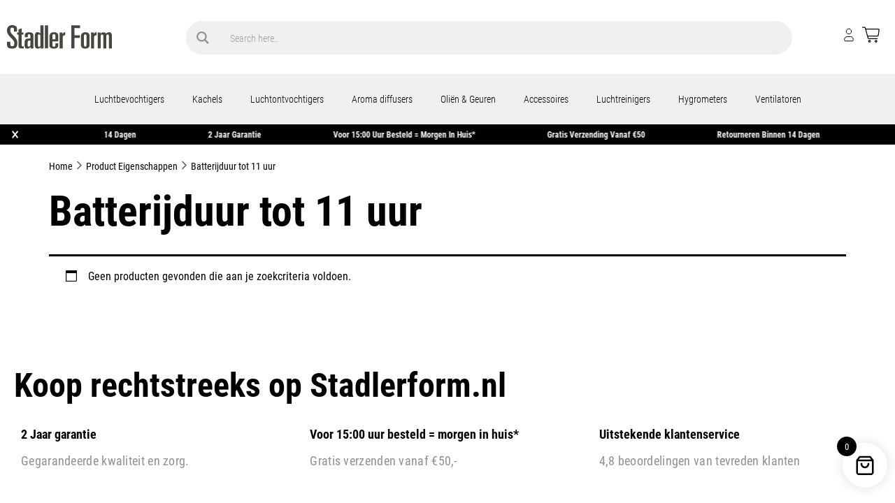

--- FILE ---
content_type: text/html; charset=UTF-8
request_url: https://www.stadlerform.nl/productfeatures/batterijduur-tot-11-uur/
body_size: 33231
content:
<!doctype html>
<html lang="nl-NL">
<head>
	<meta charset="UTF-8">
	<meta name="viewport" content="width=device-width, initial-scale=1">
	<link rel="profile" href="https://gmpg.org/xfn/11">
	<meta name='robots' content='index, follow, max-image-preview:large, max-snippet:-1, max-video-preview:-1' />

<!-- Google Tag Manager for WordPress by gtm4wp.com -->
<script data-cfasync="false" data-pagespeed-no-defer>
	var gtm4wp_datalayer_name = "dataLayer";
	var dataLayer = dataLayer || [];
	const gtm4wp_use_sku_instead = 0;
	const gtm4wp_currency = 'EUR';
	const gtm4wp_product_per_impression = 10;
	const gtm4wp_clear_ecommerce = false;
	const gtm4wp_datalayer_max_timeout = 2000;
</script>
<!-- End Google Tag Manager for WordPress by gtm4wp.com -->
	<!-- This site is optimized with the Yoast SEO plugin v26.7 - https://yoast.com/wordpress/plugins/seo/ -->
	<title>Batterijduur tot 11 uur Archieven - Stadler Form</title>
	<link rel="canonical" href="https://www.stadlerform.nl/productfeatures/batterijduur-tot-11-uur/" />
	<meta property="og:locale" content="nl_NL" />
	<meta property="og:type" content="article" />
	<meta property="og:title" content="Batterijduur tot 11 uur Archieven - Stadler Form" />
	<meta property="og:url" content="https://www.stadlerform.nl/productfeatures/batterijduur-tot-11-uur/" />
	<meta property="og:site_name" content="Stadler Form" />
	<meta name="twitter:card" content="summary_large_image" />
	<script type="application/ld+json" class="yoast-schema-graph">{"@context":"https://schema.org","@graph":[{"@type":"CollectionPage","@id":"https://www.stadlerform.nl/productfeatures/batterijduur-tot-11-uur/","url":"https://www.stadlerform.nl/productfeatures/batterijduur-tot-11-uur/","name":"Batterijduur tot 11 uur Archieven - Stadler Form","isPartOf":{"@id":"https://www.stadlerform.nl/#website"},"breadcrumb":{"@id":"https://www.stadlerform.nl/productfeatures/batterijduur-tot-11-uur/#breadcrumb"},"inLanguage":"nl-NL"},{"@type":"BreadcrumbList","@id":"https://www.stadlerform.nl/productfeatures/batterijduur-tot-11-uur/#breadcrumb","itemListElement":[{"@type":"ListItem","position":1,"name":"Home","item":"https://www.stadlerform.nl/"},{"@type":"ListItem","position":2,"name":"Batterijduur tot 11 uur"}]},{"@type":"WebSite","@id":"https://www.stadlerform.nl/#website","url":"https://www.stadlerform.nl/","name":"Stadler Form","description":"Swiss Design indoor climate devices","publisher":{"@id":"https://www.stadlerform.nl/#organization"},"alternateName":"SF","potentialAction":[{"@type":"SearchAction","target":{"@type":"EntryPoint","urlTemplate":"https://www.stadlerform.nl/?s={search_term_string}"},"query-input":{"@type":"PropertyValueSpecification","valueRequired":true,"valueName":"search_term_string"}}],"inLanguage":"nl-NL"},{"@type":"Organization","@id":"https://www.stadlerform.nl/#organization","name":"Stadler Form","url":"https://www.stadlerform.nl/","logo":{"@type":"ImageObject","inLanguage":"nl-NL","@id":"https://www.stadlerform.nl/#/schema/logo/image/","url":"https://www.stadlerform.nl/app/uploads/2018/08/logo-1.png","contentUrl":"https://www.stadlerform.nl/app/uploads/2018/08/logo-1.png","width":200,"height":59,"caption":"Stadler Form"},"image":{"@id":"https://www.stadlerform.nl/#/schema/logo/image/"},"sameAs":["https://www.facebook.com/StadlerFormBenelux","https://www.instagram.com/stadlerformbenelux"]}]}</script>
	<!-- / Yoast SEO plugin. -->


<link rel='dns-prefetch' href='//static.klaviyo.com' />
<link rel='dns-prefetch' href='//cdn.jsdelivr.net' />
<link rel='dns-prefetch' href='//cdnjs.cloudflare.com' />
<link rel="alternate" type="application/rss+xml" title="Stadler Form &raquo; feed" href="https://www.stadlerform.nl/feed/" />
<link rel="alternate" type="application/rss+xml" title="Stadler Form &raquo; reacties feed" href="https://www.stadlerform.nl/comments/feed/" />
<link rel="alternate" type="application/rss+xml" title="Stadler Form &raquo; Batterijduur tot 11 uur Eigenschappen feed" href="https://www.stadlerform.nl/productfeatures/batterijduur-tot-11-uur/feed/" />
<link rel="stylesheet" type="text/css" href="https://use.typekit.net/zsg6vbl.css"><style id='wp-img-auto-sizes-contain-inline-css'>
img:is([sizes=auto i],[sizes^="auto," i]){contain-intrinsic-size:3000px 1500px}
/*# sourceURL=wp-img-auto-sizes-contain-inline-css */
</style>
<style id='wp-emoji-styles-inline-css'>

	img.wp-smiley, img.emoji {
		display: inline !important;
		border: none !important;
		box-shadow: none !important;
		height: 1em !important;
		width: 1em !important;
		margin: 0 0.07em !important;
		vertical-align: -0.1em !important;
		background: none !important;
		padding: 0 !important;
	}
/*# sourceURL=wp-emoji-styles-inline-css */
</style>
<link rel='stylesheet' id='wp-block-library-css' href='https://www.stadlerform.nl/wp/wp-includes/css/dist/block-library/style.min.css?ver=6.9' media='all' />
<link rel='stylesheet' id='yith-wcan-shortcodes-css' href='https://www.stadlerform.nl/app/plugins/yith-woocommerce-ajax-navigation/assets/css/shortcodes.css?ver=5.16.0' media='all' />
<style id='yith-wcan-shortcodes-inline-css'>
:root{
	--yith-wcan-filters_colors_titles: #434343;
	--yith-wcan-filters_colors_background: #FFFFFF;
	--yith-wcan-filters_colors_accent: #A7144C;
	--yith-wcan-filters_colors_accent_r: 167;
	--yith-wcan-filters_colors_accent_g: 20;
	--yith-wcan-filters_colors_accent_b: 76;
	--yith-wcan-color_swatches_border_radius: 100%;
	--yith-wcan-color_swatches_size: 30px;
	--yith-wcan-labels_style_background: #FFFFFF;
	--yith-wcan-labels_style_background_hover: #A7144C;
	--yith-wcan-labels_style_background_active: #A7144C;
	--yith-wcan-labels_style_text: #434343;
	--yith-wcan-labels_style_text_hover: #FFFFFF;
	--yith-wcan-labels_style_text_active: #FFFFFF;
	--yith-wcan-anchors_style_text: #434343;
	--yith-wcan-anchors_style_text_hover: #A7144C;
	--yith-wcan-anchors_style_text_active: #A7144C;
}
/*# sourceURL=yith-wcan-shortcodes-inline-css */
</style>
<style id='global-styles-inline-css'>
:root{--wp--preset--aspect-ratio--square: 1;--wp--preset--aspect-ratio--4-3: 4/3;--wp--preset--aspect-ratio--3-4: 3/4;--wp--preset--aspect-ratio--3-2: 3/2;--wp--preset--aspect-ratio--2-3: 2/3;--wp--preset--aspect-ratio--16-9: 16/9;--wp--preset--aspect-ratio--9-16: 9/16;--wp--preset--color--black: #000000;--wp--preset--color--cyan-bluish-gray: #abb8c3;--wp--preset--color--white: #ffffff;--wp--preset--color--pale-pink: #f78da7;--wp--preset--color--vivid-red: #cf2e2e;--wp--preset--color--luminous-vivid-orange: #ff6900;--wp--preset--color--luminous-vivid-amber: #fcb900;--wp--preset--color--light-green-cyan: #7bdcb5;--wp--preset--color--vivid-green-cyan: #00d084;--wp--preset--color--pale-cyan-blue: #8ed1fc;--wp--preset--color--vivid-cyan-blue: #0693e3;--wp--preset--color--vivid-purple: #9b51e0;--wp--preset--gradient--vivid-cyan-blue-to-vivid-purple: linear-gradient(135deg,rgb(6,147,227) 0%,rgb(155,81,224) 100%);--wp--preset--gradient--light-green-cyan-to-vivid-green-cyan: linear-gradient(135deg,rgb(122,220,180) 0%,rgb(0,208,130) 100%);--wp--preset--gradient--luminous-vivid-amber-to-luminous-vivid-orange: linear-gradient(135deg,rgb(252,185,0) 0%,rgb(255,105,0) 100%);--wp--preset--gradient--luminous-vivid-orange-to-vivid-red: linear-gradient(135deg,rgb(255,105,0) 0%,rgb(207,46,46) 100%);--wp--preset--gradient--very-light-gray-to-cyan-bluish-gray: linear-gradient(135deg,rgb(238,238,238) 0%,rgb(169,184,195) 100%);--wp--preset--gradient--cool-to-warm-spectrum: linear-gradient(135deg,rgb(74,234,220) 0%,rgb(151,120,209) 20%,rgb(207,42,186) 40%,rgb(238,44,130) 60%,rgb(251,105,98) 80%,rgb(254,248,76) 100%);--wp--preset--gradient--blush-light-purple: linear-gradient(135deg,rgb(255,206,236) 0%,rgb(152,150,240) 100%);--wp--preset--gradient--blush-bordeaux: linear-gradient(135deg,rgb(254,205,165) 0%,rgb(254,45,45) 50%,rgb(107,0,62) 100%);--wp--preset--gradient--luminous-dusk: linear-gradient(135deg,rgb(255,203,112) 0%,rgb(199,81,192) 50%,rgb(65,88,208) 100%);--wp--preset--gradient--pale-ocean: linear-gradient(135deg,rgb(255,245,203) 0%,rgb(182,227,212) 50%,rgb(51,167,181) 100%);--wp--preset--gradient--electric-grass: linear-gradient(135deg,rgb(202,248,128) 0%,rgb(113,206,126) 100%);--wp--preset--gradient--midnight: linear-gradient(135deg,rgb(2,3,129) 0%,rgb(40,116,252) 100%);--wp--preset--font-size--small: 13px;--wp--preset--font-size--medium: 20px;--wp--preset--font-size--large: 36px;--wp--preset--font-size--x-large: 42px;--wp--preset--spacing--20: 0.44rem;--wp--preset--spacing--30: 0.67rem;--wp--preset--spacing--40: 1rem;--wp--preset--spacing--50: 1.5rem;--wp--preset--spacing--60: 2.25rem;--wp--preset--spacing--70: 3.38rem;--wp--preset--spacing--80: 5.06rem;--wp--preset--shadow--natural: 6px 6px 9px rgba(0, 0, 0, 0.2);--wp--preset--shadow--deep: 12px 12px 50px rgba(0, 0, 0, 0.4);--wp--preset--shadow--sharp: 6px 6px 0px rgba(0, 0, 0, 0.2);--wp--preset--shadow--outlined: 6px 6px 0px -3px rgb(255, 255, 255), 6px 6px rgb(0, 0, 0);--wp--preset--shadow--crisp: 6px 6px 0px rgb(0, 0, 0);}:root { --wp--style--global--content-size: 800px;--wp--style--global--wide-size: 1200px; }:where(body) { margin: 0; }.wp-site-blocks > .alignleft { float: left; margin-right: 2em; }.wp-site-blocks > .alignright { float: right; margin-left: 2em; }.wp-site-blocks > .aligncenter { justify-content: center; margin-left: auto; margin-right: auto; }:where(.wp-site-blocks) > * { margin-block-start: 24px; margin-block-end: 0; }:where(.wp-site-blocks) > :first-child { margin-block-start: 0; }:where(.wp-site-blocks) > :last-child { margin-block-end: 0; }:root { --wp--style--block-gap: 24px; }:root :where(.is-layout-flow) > :first-child{margin-block-start: 0;}:root :where(.is-layout-flow) > :last-child{margin-block-end: 0;}:root :where(.is-layout-flow) > *{margin-block-start: 24px;margin-block-end: 0;}:root :where(.is-layout-constrained) > :first-child{margin-block-start: 0;}:root :where(.is-layout-constrained) > :last-child{margin-block-end: 0;}:root :where(.is-layout-constrained) > *{margin-block-start: 24px;margin-block-end: 0;}:root :where(.is-layout-flex){gap: 24px;}:root :where(.is-layout-grid){gap: 24px;}.is-layout-flow > .alignleft{float: left;margin-inline-start: 0;margin-inline-end: 2em;}.is-layout-flow > .alignright{float: right;margin-inline-start: 2em;margin-inline-end: 0;}.is-layout-flow > .aligncenter{margin-left: auto !important;margin-right: auto !important;}.is-layout-constrained > .alignleft{float: left;margin-inline-start: 0;margin-inline-end: 2em;}.is-layout-constrained > .alignright{float: right;margin-inline-start: 2em;margin-inline-end: 0;}.is-layout-constrained > .aligncenter{margin-left: auto !important;margin-right: auto !important;}.is-layout-constrained > :where(:not(.alignleft):not(.alignright):not(.alignfull)){max-width: var(--wp--style--global--content-size);margin-left: auto !important;margin-right: auto !important;}.is-layout-constrained > .alignwide{max-width: var(--wp--style--global--wide-size);}body .is-layout-flex{display: flex;}.is-layout-flex{flex-wrap: wrap;align-items: center;}.is-layout-flex > :is(*, div){margin: 0;}body .is-layout-grid{display: grid;}.is-layout-grid > :is(*, div){margin: 0;}body{padding-top: 0px;padding-right: 0px;padding-bottom: 0px;padding-left: 0px;}a:where(:not(.wp-element-button)){text-decoration: underline;}:root :where(.wp-element-button, .wp-block-button__link){background-color: #32373c;border-width: 0;color: #fff;font-family: inherit;font-size: inherit;font-style: inherit;font-weight: inherit;letter-spacing: inherit;line-height: inherit;padding-top: calc(0.667em + 2px);padding-right: calc(1.333em + 2px);padding-bottom: calc(0.667em + 2px);padding-left: calc(1.333em + 2px);text-decoration: none;text-transform: inherit;}.has-black-color{color: var(--wp--preset--color--black) !important;}.has-cyan-bluish-gray-color{color: var(--wp--preset--color--cyan-bluish-gray) !important;}.has-white-color{color: var(--wp--preset--color--white) !important;}.has-pale-pink-color{color: var(--wp--preset--color--pale-pink) !important;}.has-vivid-red-color{color: var(--wp--preset--color--vivid-red) !important;}.has-luminous-vivid-orange-color{color: var(--wp--preset--color--luminous-vivid-orange) !important;}.has-luminous-vivid-amber-color{color: var(--wp--preset--color--luminous-vivid-amber) !important;}.has-light-green-cyan-color{color: var(--wp--preset--color--light-green-cyan) !important;}.has-vivid-green-cyan-color{color: var(--wp--preset--color--vivid-green-cyan) !important;}.has-pale-cyan-blue-color{color: var(--wp--preset--color--pale-cyan-blue) !important;}.has-vivid-cyan-blue-color{color: var(--wp--preset--color--vivid-cyan-blue) !important;}.has-vivid-purple-color{color: var(--wp--preset--color--vivid-purple) !important;}.has-black-background-color{background-color: var(--wp--preset--color--black) !important;}.has-cyan-bluish-gray-background-color{background-color: var(--wp--preset--color--cyan-bluish-gray) !important;}.has-white-background-color{background-color: var(--wp--preset--color--white) !important;}.has-pale-pink-background-color{background-color: var(--wp--preset--color--pale-pink) !important;}.has-vivid-red-background-color{background-color: var(--wp--preset--color--vivid-red) !important;}.has-luminous-vivid-orange-background-color{background-color: var(--wp--preset--color--luminous-vivid-orange) !important;}.has-luminous-vivid-amber-background-color{background-color: var(--wp--preset--color--luminous-vivid-amber) !important;}.has-light-green-cyan-background-color{background-color: var(--wp--preset--color--light-green-cyan) !important;}.has-vivid-green-cyan-background-color{background-color: var(--wp--preset--color--vivid-green-cyan) !important;}.has-pale-cyan-blue-background-color{background-color: var(--wp--preset--color--pale-cyan-blue) !important;}.has-vivid-cyan-blue-background-color{background-color: var(--wp--preset--color--vivid-cyan-blue) !important;}.has-vivid-purple-background-color{background-color: var(--wp--preset--color--vivid-purple) !important;}.has-black-border-color{border-color: var(--wp--preset--color--black) !important;}.has-cyan-bluish-gray-border-color{border-color: var(--wp--preset--color--cyan-bluish-gray) !important;}.has-white-border-color{border-color: var(--wp--preset--color--white) !important;}.has-pale-pink-border-color{border-color: var(--wp--preset--color--pale-pink) !important;}.has-vivid-red-border-color{border-color: var(--wp--preset--color--vivid-red) !important;}.has-luminous-vivid-orange-border-color{border-color: var(--wp--preset--color--luminous-vivid-orange) !important;}.has-luminous-vivid-amber-border-color{border-color: var(--wp--preset--color--luminous-vivid-amber) !important;}.has-light-green-cyan-border-color{border-color: var(--wp--preset--color--light-green-cyan) !important;}.has-vivid-green-cyan-border-color{border-color: var(--wp--preset--color--vivid-green-cyan) !important;}.has-pale-cyan-blue-border-color{border-color: var(--wp--preset--color--pale-cyan-blue) !important;}.has-vivid-cyan-blue-border-color{border-color: var(--wp--preset--color--vivid-cyan-blue) !important;}.has-vivid-purple-border-color{border-color: var(--wp--preset--color--vivid-purple) !important;}.has-vivid-cyan-blue-to-vivid-purple-gradient-background{background: var(--wp--preset--gradient--vivid-cyan-blue-to-vivid-purple) !important;}.has-light-green-cyan-to-vivid-green-cyan-gradient-background{background: var(--wp--preset--gradient--light-green-cyan-to-vivid-green-cyan) !important;}.has-luminous-vivid-amber-to-luminous-vivid-orange-gradient-background{background: var(--wp--preset--gradient--luminous-vivid-amber-to-luminous-vivid-orange) !important;}.has-luminous-vivid-orange-to-vivid-red-gradient-background{background: var(--wp--preset--gradient--luminous-vivid-orange-to-vivid-red) !important;}.has-very-light-gray-to-cyan-bluish-gray-gradient-background{background: var(--wp--preset--gradient--very-light-gray-to-cyan-bluish-gray) !important;}.has-cool-to-warm-spectrum-gradient-background{background: var(--wp--preset--gradient--cool-to-warm-spectrum) !important;}.has-blush-light-purple-gradient-background{background: var(--wp--preset--gradient--blush-light-purple) !important;}.has-blush-bordeaux-gradient-background{background: var(--wp--preset--gradient--blush-bordeaux) !important;}.has-luminous-dusk-gradient-background{background: var(--wp--preset--gradient--luminous-dusk) !important;}.has-pale-ocean-gradient-background{background: var(--wp--preset--gradient--pale-ocean) !important;}.has-electric-grass-gradient-background{background: var(--wp--preset--gradient--electric-grass) !important;}.has-midnight-gradient-background{background: var(--wp--preset--gradient--midnight) !important;}.has-small-font-size{font-size: var(--wp--preset--font-size--small) !important;}.has-medium-font-size{font-size: var(--wp--preset--font-size--medium) !important;}.has-large-font-size{font-size: var(--wp--preset--font-size--large) !important;}.has-x-large-font-size{font-size: var(--wp--preset--font-size--x-large) !important;}
:root :where(.wp-block-pullquote){font-size: 1.5em;line-height: 1.6;}
/*# sourceURL=global-styles-inline-css */
</style>
<link rel='stylesheet' id='woocommerce-layout-css' href='https://www.stadlerform.nl/app/plugins/woocommerce/assets/css/woocommerce-layout.css?ver=10.4.3' media='all' />
<link rel='stylesheet' id='woocommerce-smallscreen-css' href='https://www.stadlerform.nl/app/plugins/woocommerce/assets/css/woocommerce-smallscreen.css?ver=10.4.3' media='only screen and (max-width: 768px)' />
<link rel='stylesheet' id='woocommerce-general-css' href='https://www.stadlerform.nl/app/plugins/woocommerce/assets/css/woocommerce.css?ver=10.4.3' media='all' />
<style id='woocommerce-inline-inline-css'>
.woocommerce form .form-row .required { visibility: visible; }
/*# sourceURL=woocommerce-inline-inline-css */
</style>
<link rel='stylesheet' id='sm-style-css' href='https://www.stadlerform.nl/app/plugins/wp-show-more/wpsm-style.css?ver=6.9' media='all' />
<link rel='stylesheet' id='woo-bopo-bundle-frontend-css' href='https://www.stadlerform.nl/app/plugins/bopo-woocommerce-product-bundle-builder/css/bopo-frontend.min.css?ver=1.1.11' media='all' />
<style id='woo-bopo-bundle-frontend-inline-css'>
.bopobb-area .bopobb-popup .bopobb-product .bopobb-product-title,
                    .bopobb-area .bopobb-popup .bopobb-product .bopobb-variation-title,
			        .bopobb-area .bopobb-popup .bopobb-product .bopobb-product-price,
			        .bopobb-area .bopobb-popup .bopobb-product .bopobb-product-price span.woocommerce-Price-amount,
			        .bopobb-area .bopobb-popup .bopobb-product .bopobb-product-price span.woocommerce-Price-amount span.woocommerce-Price-currencySymbol {color:#000000;}.bopobb-area .bopobb-popup .bopobb-product-list,
			        .bopobb-area .bopobb-popup .bopobb-variation-list {background-color:#ffffff;}.bopobb-single-wrap:not(.bopobb-shortcode-wrap) .bopobb-items-top-wrap .bopobb-item-top {width:20.5%;}.bopobb-single-wrap:not(.bopobb-shortcode-wrap) .bopobb-items-top-wrap .bopobb-item-img-separate-wrap {width:6%;}.bopobb-single-wrap:not(.bopobb-shortcode-wrap) .bopobb-items-top-wrap .bopobb-item-img-separate-wrap:nth-child(8n) {display: none;}.bopobb-single-wrap .bopobb-items-top-wrap .bopobb-item-img-wrap {border-radius:0%;}.bopobb-single-wrap .bopobb-items-top-wrap .bopobb-item-img-wrap .bopobb-item-img {border-radius:0%;}.bopobb-single-wrap .bopobb-items-bottom-wrap.bopobb-template-2 .bopobb-item-img-wrap {border-radius:0%;}.bopobb-single-wrap .bopobb-items-bottom-wrap.bopobb-template-2 .bopobb-item-img-wrap .bopobb-item-img {border-radius:0%;}.bopobb-single-wrap:not(.bopobb-shortcode-wrap) .bopobb-items-bottom-wrap.bopobb-template-3 .bopobb-item-product {width:20.5%;}.bopobb-single-wrap:not(.bopobb-shortcode-wrap) .bopobb-items-bottom-wrap.bopobb-template-3 .bopobb-item-img-separate-wrap {width:6%;}.bopobb-single-wrap:not(.bopobb-shortcode-wrap) .bopobb-items-bottom-wrap.bopobb-template-3 .bopobb-item-img-separate-wrap:nth-child(8n) {display: none;}.bopobb-single-wrap .bopobb-items-bottom-wrap.bopobb-template-3 .bopobb-item-block-wrap .bopobb-item-img-wrap {border-radius:0%;}.product-nora-aroma-diffuser-combideal .bopobb-single-wrap .bopobb-items-top-wrap .bopobb-item-img-wrap.bopobb-item-change, .product-sophie-little-diffuser-met-olie .bopobb-single-wrap .bopobb-items-top-wrap .bopobb-item-img-wrap.bopobb-item-change, .product-ella-aroma-diffuser-combideal .bopobb-single-wrap .bopobb-items-top-wrap .bopobb-item-img-wrap.bopobb-item-change, .product-sophie-little-inclusief-2-geurolien .bopobb-single-wrap .bopobb-items-top-wrap .bopobb-item-img-wrap.bopobb-item-change, .sophie-inclusief-geurolie .bopobb-single-wrap .bopobb-items-top-wrap .bopobb-item-img-wrap.bopobb-item-change, .postid-29257 .bopobb-single-wrap .bopobb-items-top-wrap .bopobb-item-img-wrap.bopobb-item-change, .postid-29261 .bopobb-single-wrap .bopobb-items-top-wrap .bopobb-item-img-wrap.bopobb-item-change, .postid-29264 .bopobb-single-wrap .bopobb-items-top-wrap .bopobb-item-img-wrap.bopobb-item-change { background-image: url('https://www.stadlerform.nl/app/uploads/2025/12/stadler-form-aroma-bottle.png'); background-size: contain; background-repeat: no-repeat; } .postid-29264 .bopobb-single-wrap .bopobb-items-top-wrap .bopobb-item-img-wrap.bopobb-item-change.bopobb-item-0, body.sf-bundle.postid-29278 .bopobb-single-wrap .bopobb-items-top-wrap .bopobb-item-img-wrap.bopobb-item-change, body.sf-bundle.postid-29281 .bopobb-single-wrap .bopobb-items-top-wrap .bopobb-item-img-wrap.bopobb-item-change { background-image: url('https://www.stadlerform.nl/app/uploads/2025/12/stadler-form-Lucy-sketch.png'); background-size: contain; background-repeat: no-repeat; } .bopobb-item-top.bopobb-item-0[data-default='1'], .postid-29254 .bopobb-item-top.bopobb-item-1[data-default='1']{ pointer-events: none; } body.sf-bundle .bopobb-single-wrap .bopobb-items-top-wrap .bopobb-item-img-wrap.bopobb-item-change { border: 2px solid rgba(230, 230, 230, 0.8) !important; } body.sf-bundle .bopobb-single-wrap .bopobb-item-top.bopobb-item-0[data-default='1'] .bopobb-item-img-wrap.bopobb-item-change , body.sf-bundle.postid-29254 .bopobb-single-wrap .bopobb-item-top.bopobb-item-1[data-default='1'] .bopobb-item-img-wrap.bopobb-item-change{ border: 0 !important; } .bopobb-single-wrap .bopobb-items-top-wrap .bopobb-item-img-wrap .bopobb-item-img img { background: white; } body.sf-bundle .bopobb-icon-plus2::before { content: 'Kies je geur' !important; font-size: 13px; color: #000 !important; } .product-nora-aroma-diffuser-combideal .bopobb-single-wrap .bopobb-items-top-wrap, .product-nora-aroma-diffuser-combideal .bopobb-single-wrap .bopobb-items-top-wrap, .product-ella-aroma-diffuser-combideal .bopobb-single-wrap .bopobb-items-top-wrap, .product-sophie-little-inclusief-2-geurolien .bopobb-single-wrap .bopobb-items-top-wrap, .sophie-inclusief-geurolie .bopobb-single-wrap .bopobb-items-top-wrap { content: 'Kies je geur'; color: #000; } body.sf-bundle .elementor-widget-woocommerce-product-add-to-cart { display: none !important; } body.sf-bundle .bopobb-shortcode-form form.cart { display: flex; flex-wrap: nowrap; margin: 0; gap: 5px !important; } body.product-sophie-little-inclusief-2-geurolien .product-details-main-wrapper .product-title-wrapper .product_title { font-size: 30px; } body.sf-bundle.postid-29264 .bopobb-item-0 .bopobb-item-0.bopobb-icon-plus2::before, body.sf-bundle.postid-29278 .bopobb-icon-plus2::before, body.sf-bundle.postid-29281 .bopobb-icon-plus2::before { content: 'Kies je Lucy' !important; }
/*# sourceURL=woo-bopo-bundle-frontend-inline-css */
</style>
<link rel='stylesheet' id='woo-bopo-bundle-icons-css' href='https://www.stadlerform.nl/app/plugins/bopo-woocommerce-product-bundle-builder/css/bopo-icon.min.css?ver=1.1.11' media='all' />
<link rel='stylesheet' id='xoo-wsc-fonts-css' href='https://www.stadlerform.nl/app/plugins/side-cart-woocommerce/assets/css/xoo-wsc-fonts.css?ver=2.7.2' media='all' />
<link rel='stylesheet' id='xoo-wsc-style-css' href='https://www.stadlerform.nl/app/plugins/side-cart-woocommerce/assets/css/xoo-wsc-style.css?ver=2.7.2' media='all' />
<style id='xoo-wsc-style-inline-css'>




.xoo-wsc-ft-buttons-cont a.xoo-wsc-ft-btn, .xoo-wsc-container .xoo-wsc-btn {
	background-color: #000000;
	color: #ffffff;
	border: 2px solid #ffffff;
	padding: 10px 20px;
}

.xoo-wsc-ft-buttons-cont a.xoo-wsc-ft-btn:hover, .xoo-wsc-container .xoo-wsc-btn:hover {
	background-color: #ffffff;
	color: #000000;
	border: 2px solid #000000;
}

 

.xoo-wsc-footer{
	background-color: #ffffff;
	color: #000000;
	padding: 10px 20px;
	box-shadow: 0 -1px 10px #0000001a;
}

.xoo-wsc-footer, .xoo-wsc-footer a, .xoo-wsc-footer .amount{
	font-size: 18px;
}

.xoo-wsc-btn .amount{
	color: #ffffff}

.xoo-wsc-btn:hover .amount{
	color: #000000;
}

.xoo-wsc-ft-buttons-cont{
	grid-template-columns: auto;
}

.xoo-wsc-basket{
	bottom: 12px;
	right: 1px;
	background-color: #ffffff;
	color: #000000;
	box-shadow: 0px 0px 15px 2px #0000001a;
	border-radius: 50%;
	display: flex;
	width: 64px;
	height: 64px;
}


.xoo-wsc-bki{
	font-size: 30px}

.xoo-wsc-items-count{
	top: -9px;
	left: -8px;
}

.xoo-wsc-items-count, .xoo-wsch-items-count{
	background-color: #000000;
	color: #ffffff;
}

.xoo-wsc-container, .xoo-wsc-slider{
	max-width: 425px;
	right: -425px;
	top: 0;bottom: 0;
	bottom: 0;
	font-family: }


.xoo-wsc-cart-active .xoo-wsc-container, .xoo-wsc-slider-active .xoo-wsc-slider{
	right: 0;
}


.xoo-wsc-cart-active .xoo-wsc-basket{
	right: 425px;
}

.xoo-wsc-slider{
	right: -425px;
}

span.xoo-wsch-close {
    font-size: 22px;
}


.xoo-wsch-text{
	font-size: 22px;
}

.xoo-wsc-header{
	color: #000000;
	background-color: #ffffff;
	border-bottom: 2px solid #eee;
	padding: 15px 15px;
}


.xoo-wsc-body{
	background-color: #f8f9fa;
}

.xoo-wsc-products:not(.xoo-wsc-pattern-card), .xoo-wsc-products:not(.xoo-wsc-pattern-card) span.amount, .xoo-wsc-products:not(.xoo-wsc-pattern-card) a{
	font-size: 16px;
	color: #000000;
}

.xoo-wsc-products:not(.xoo-wsc-pattern-card) .xoo-wsc-product{
	padding: 10px 15px;
	margin: 10px 15px;
	border-radius: 5px;
	box-shadow: 0 2px 2px #00000005;
	background-color: #ffffff;
}

.xoo-wsc-sum-col{
	justify-content: center;
}


/** Shortcode **/
.xoo-wsc-sc-count{
	background-color: #000000;
	color: #ffffff;
}

.xoo-wsc-sc-bki{
	font-size: 28px;
	color: #000000;
}
.xoo-wsc-sc-cont{
	color: #000000;
}

.added_to_cart{
	display: none!important;
}

.xoo-wsc-product dl.variation {
	display: block;
}


.xoo-wsc-product-cont{
	padding: 10px 10px;
}

.xoo-wsc-products:not(.xoo-wsc-pattern-card) .xoo-wsc-img-col{
	width: 28%;
}

.xoo-wsc-pattern-card .xoo-wsc-img-col img{
	max-width: 100%;
	height: auto;
}

.xoo-wsc-products:not(.xoo-wsc-pattern-card) .xoo-wsc-sum-col{
	width: 72%;
}

.xoo-wsc-pattern-card .xoo-wsc-product-cont{
	width: 50% 
}

@media only screen and (max-width: 600px) {
	.xoo-wsc-pattern-card .xoo-wsc-product-cont  {
		width: 50%;
	}
}


.xoo-wsc-pattern-card .xoo-wsc-product{
	border: 0;
	box-shadow: 0px 10px 15px -12px #0000001a;
}


.xoo-wsc-sm-front{
	background-color: #eee;
}
.xoo-wsc-pattern-card, .xoo-wsc-sm-front{
	border-bottom-left-radius: 5px;
	border-bottom-right-radius: 5px;
}
.xoo-wsc-pattern-card, .xoo-wsc-img-col img, .xoo-wsc-img-col, .xoo-wsc-sm-back-cont{
	border-top-left-radius: 5px;
	border-top-right-radius: 5px;
}
.xoo-wsc-sm-back{
	background-color: #fff;
}
.xoo-wsc-pattern-card, .xoo-wsc-pattern-card a, .xoo-wsc-pattern-card .amount{
	font-size: 16px;
}

.xoo-wsc-sm-front, .xoo-wsc-sm-front a, .xoo-wsc-sm-front .amount{
	color: #000;
}

.xoo-wsc-sm-back, .xoo-wsc-sm-back a, .xoo-wsc-sm-back .amount{
	color: #000;
}


.magictime {
    animation-duration: 0.5s;
}



span.xoo-wsch-items-count{
	height: 20px;
	line-height: 20px;
	width: 20px;
}

span.xoo-wsch-icon{
	font-size: 30px
}

.xoo-wsc-smr-del{
	font-size: 16px
}
/*# sourceURL=xoo-wsc-style-inline-css */
</style>
<link rel='stylesheet' id='splide-slider-css-css' href='https://cdn.jsdelivr.net/npm/@splidejs/splide@4.1.4/dist/css/splide.min.css?ver=6.9' media='all' />
<link rel='stylesheet' id='hello-elementor-css' href='https://www.stadlerform.nl/app/themes/hello-elementor/assets/css/reset.css?ver=3.4.5' media='all' />
<link rel='stylesheet' id='hello-elementor-theme-style-css' href='https://www.stadlerform.nl/app/themes/hello-elementor/assets/css/theme.css?ver=3.4.5' media='all' />
<link rel='stylesheet' id='hello-elementor-header-footer-css' href='https://www.stadlerform.nl/app/themes/hello-elementor/assets/css/header-footer.css?ver=3.4.5' media='all' />
<link rel='stylesheet' id='elementor-frontend-css' href='https://www.stadlerform.nl/app/plugins/elementor/assets/css/frontend.min.css?ver=3.34.1' media='all' />
<link rel='stylesheet' id='elementor-post-27057-css' href='https://www.stadlerform.nl/app/uploads/elementor/css/post-27057.css?ver=1765887278' media='all' />
<link rel='stylesheet' id='wpdreams-asl-basic-css' href='https://www.stadlerform.nl/app/plugins/ajax-search-lite/css/style.basic.css?ver=4.13.4' media='all' />
<style id='wpdreams-asl-basic-inline-css'>

					div[id*='ajaxsearchlitesettings'].searchsettings .asl_option_inner label {
						font-size: 0px !important;
						color: rgba(0, 0, 0, 0);
					}
					div[id*='ajaxsearchlitesettings'].searchsettings .asl_option_inner label:after {
						font-size: 11px !important;
						position: absolute;
						top: 0;
						left: 0;
						z-index: 1;
					}
					.asl_w_container {
						width: 100%;
						margin: 0px 0px 0px 0px;
						min-width: 200px;
					}
					div[id*='ajaxsearchlite'].asl_m {
						width: 100%;
					}
					div[id*='ajaxsearchliteres'].wpdreams_asl_results div.resdrg span.highlighted {
						font-weight: bold;
						color: rgba(217, 49, 43, 1);
						background-color: rgba(238, 238, 238, 1);
					}
					div[id*='ajaxsearchliteres'].wpdreams_asl_results .results img.asl_image {
						width: 70px;
						height: 70px;
						object-fit: cover;
					}
					div[id*='ajaxsearchlite'].asl_r .results {
						max-height: none;
					}
					div[id*='ajaxsearchlite'].asl_r {
						position: absolute;
					}
				
						div.asl_r.asl_w.vertical .results .item::after {
							display: block;
							position: absolute;
							bottom: 0;
							content: '';
							height: 1px;
							width: 100%;
							background: #D8D8D8;
						}
						div.asl_r.asl_w.vertical .results .item.asl_last_item::after {
							display: none;
						}
					
/*# sourceURL=wpdreams-asl-basic-inline-css */
</style>
<link rel='stylesheet' id='wpdreams-asl-instance-css' href='https://www.stadlerform.nl/app/plugins/ajax-search-lite/css/style-simple-red.css?ver=4.13.4' media='all' />
<link rel='stylesheet' id='widget-image-css' href='https://www.stadlerform.nl/app/plugins/elementor/assets/css/widget-image.min.css?ver=3.34.1' media='all' />
<link rel='stylesheet' id='widget-woocommerce-menu-cart-css' href='https://www.stadlerform.nl/app/plugins/elementor-pro/assets/css/widget-woocommerce-menu-cart.min.css?ver=3.34.0' media='all' />
<link rel='stylesheet' id='widget-nav-menu-css' href='https://www.stadlerform.nl/app/plugins/elementor-pro/assets/css/widget-nav-menu.min.css?ver=3.34.0' media='all' />
<link rel='stylesheet' id='widget-heading-css' href='https://www.stadlerform.nl/app/plugins/elementor/assets/css/widget-heading.min.css?ver=3.34.1' media='all' />
<link rel='stylesheet' id='widget-icon-box-css' href='https://www.stadlerform.nl/app/plugins/elementor/assets/css/widget-icon-box.min.css?ver=3.34.1' media='all' />
<link rel='stylesheet' id='widget-social-icons-css' href='https://www.stadlerform.nl/app/plugins/elementor/assets/css/widget-social-icons.min.css?ver=3.34.1' media='all' />
<link rel='stylesheet' id='e-apple-webkit-css' href='https://www.stadlerform.nl/app/plugins/elementor/assets/css/conditionals/apple-webkit.min.css?ver=3.34.1' media='all' />
<link rel='stylesheet' id='widget-icon-list-css' href='https://www.stadlerform.nl/app/plugins/elementor/assets/css/widget-icon-list.min.css?ver=3.34.1' media='all' />
<link rel='stylesheet' id='elementor-post-27084-css' href='https://www.stadlerform.nl/app/uploads/elementor/css/post-27084.css?ver=1768559382' media='all' />
<link rel='stylesheet' id='elementor-post-27090-css' href='https://www.stadlerform.nl/app/uploads/elementor/css/post-27090.css?ver=1768293876' media='all' />
<link rel='stylesheet' id='mollie-applepaydirect-css' href='https://www.stadlerform.nl/app/plugins/mollie-payments-for-woocommerce/public/css/mollie-applepaydirect.min.css?ver=1761554028' media='screen' />
<link rel='stylesheet' id='flatsome-swatches-frontend-css' href='https://www.stadlerform.nl/app/themes/hello-theme-child/swatches/css/flatsome-swatches-frontend.css?ver=3.4.5' media='all' />
<link rel='stylesheet' id='mobile-components-css' href='https://www.stadlerform.nl/app/themes/hello-theme-child/assets/css/component.css?ver=2.0.0' media='all' />
<link rel='stylesheet' id='hello-elementor-child-style-css' href='https://www.stadlerform.nl/app/themes/hello-theme-child/style.css?ver=2.0.0' media='all' />
<script id="jquery-core-js-extra" type="67619e761d9556c5853ffaa7-text/javascript">
var flatsomeVars = {"ajaxurl":"https://www.stadlerform.nl/wp/wp-admin/admin-ajax.php","rtl":"","assets_url":"https://www.stadlerform.nl/app/themes/hello-theme-child/swatches/js/","user":{"can_edit_pages":false},"options":{"cookie_notice_version":"1","swatches_layout":false,"swatches_box_select_event":false,"swatches_box_behavior_selected":false,"swatches_box_update_urls":"1","swatches_box_reset":false,"swatches_box_reset_extent":false,"swatches_box_reset_time":300,"search_result_latency":"0"}};
//# sourceURL=jquery-core-js-extra
</script>
<script src="https://www.stadlerform.nl/wp/wp-includes/js/jquery/jquery.min.js?ver=3.7.1" id="jquery-core-js" type="67619e761d9556c5853ffaa7-text/javascript"></script>
<script src="https://www.stadlerform.nl/wp/wp-includes/js/jquery/jquery-migrate.min.js?ver=3.4.1" id="jquery-migrate-js" type="67619e761d9556c5853ffaa7-text/javascript"></script>
<script src="https://www.stadlerform.nl/app/plugins/woocommerce/assets/js/jquery-blockui/jquery.blockUI.min.js?ver=2.7.0-wc.10.4.3" id="wc-jquery-blockui-js" defer data-wp-strategy="defer" type="67619e761d9556c5853ffaa7-text/javascript"></script>
<script id="wc-add-to-cart-js-extra" type="67619e761d9556c5853ffaa7-text/javascript">
var wc_add_to_cart_params = {"ajax_url":"/wp/wp-admin/admin-ajax.php","wc_ajax_url":"/?wc-ajax=%%endpoint%%","i18n_view_cart":"Bekijk winkelwagen","cart_url":"https://www.stadlerform.nl/cart/","is_cart":"","cart_redirect_after_add":"no"};
//# sourceURL=wc-add-to-cart-js-extra
</script>
<script src="https://www.stadlerform.nl/app/plugins/woocommerce/assets/js/frontend/add-to-cart.min.js?ver=10.4.3" id="wc-add-to-cart-js" defer data-wp-strategy="defer" type="67619e761d9556c5853ffaa7-text/javascript"></script>
<script src="https://www.stadlerform.nl/app/plugins/woocommerce/assets/js/js-cookie/js.cookie.min.js?ver=2.1.4-wc.10.4.3" id="wc-js-cookie-js" defer data-wp-strategy="defer" type="67619e761d9556c5853ffaa7-text/javascript"></script>
<script id="woocommerce-js-extra" type="67619e761d9556c5853ffaa7-text/javascript">
var woocommerce_params = {"ajax_url":"/wp/wp-admin/admin-ajax.php","wc_ajax_url":"/?wc-ajax=%%endpoint%%","i18n_password_show":"Wachtwoord weergeven","i18n_password_hide":"Wachtwoord verbergen"};
//# sourceURL=woocommerce-js-extra
</script>
<script src="https://www.stadlerform.nl/app/plugins/woocommerce/assets/js/frontend/woocommerce.min.js?ver=10.4.3" id="woocommerce-js" defer data-wp-strategy="defer" type="67619e761d9556c5853ffaa7-text/javascript"></script>
<script id="woo-bopo-bundle-frontend-js-extra" type="67619e761d9556c5853ffaa7-text/javascript">
var bopobbVars = {"ajaxurl":"https://www.stadlerform.nl/wp/wp-admin/admin-ajax.php","wc_ajax_url":"/?wc-ajax=%%endpoint%%","wc_custom_atc":"","user_id":"9cc494950e226535d3c7c270be6305ab","nonce":"9137b06da5","language":"","vi_swatches":"0","vi_curcy":"0","bopobb_popup_title":"Selecteer je product","bopobb_link_individual":"0","bundled_price":"subtotal","hide_price":"1","view_description":"","view_full_description":"","short_des_position":"0","des_position":"0","allow_duplicate_select":"1","out_stock_watermark":"1","bundle_scroll_animation":"1","image_rate":"1","image_height":"80","price_format":"%1$s\u00a0%2$s","price_decimals":"2","price_thousand_separator":"\u00a0","price_decimal_separator":",","currency_symbol":"\u20ac","alert_empty":"Selecteer a.u.b. overal een keuze","alert_stock":"Please select product available.","alert_duplicate":"The product is already in the bundle, please select the other.","alert_no_item":"No product available to change.","alert_max_item":"This item quantity must be less than[d].","alert_min_item":"This item quantity must be greater than[d].","bopobb_alert_stock":"Dit product is niet op voorraad","printStyle":"\n\tbody {\n\t\tfont-family: arial, sans-serif;\n\t\tfont-size: 16px;\n\t}\n\n\ttable, th, td, #bopobb-print-frame {\n\t\tfont-family: arial, sans-serif;\n\t\tfont-size: 14px;\n\t}\n\n\t#bopobb-print-frame h1 {\n\t\tfont-size: x-large;\n\t}\n\n\t#bopobb-print-frame .bopobb-print-bundle-title {\n\t\ttext-align: center;\n\t}\n\n\t#bopobb-print-frame table {\n\t\twidth: 100%;\n\t\tborder: 1px solid #cccccc;\n\t\tborder-collapse: collapse;\n\t}\n\n\t#bopobb-print-frame table tr td:first-child,\n\t#bopobb-print-frame table tr th:first-child {\n\t\tborder-left: none;\n\t}\n\n\t#bopobb-print-frame table tr td, #bopobb-print-frame table tr th {\n\t\tborder-left: 1px solid #cccccc;\n\t}\n\n\t#bopobb-print-frame table tr th {\n\t\tbackground-color: #f9fafb;\n\t\tborder-bottom: 1px solid #cccccc;\n\t}\n\n\t#bopobb-print-frame table tr td,\n\t#bopobb-print-frame table tfoot tr th {\n\t\tborder-top: 1px solid #cccccc;\n\t}\n\n\t#bopobb-print-frame table tr:first-child td {\n\t\tborder-top: none;\n\t}\n\n\t#bopobb-print-frame table tr th,\n\t#bopobb-print-frame table tr td {\n\t\tpadding: 10px;\n\t}\n\n\t#bopobb-print-frame .bopobb-print-product-col {\n\t\twidth: 50%;\n\t\ttext-align: left;\n\t}\n\n\t#bopobb-print-frame table td.bopobb-print-img {\n\t\tborder-right: none;\n\t}\n\n\t#bopobb-print-frame table td.bopobb-print-title {\n\t\twidth: 35%;\n\t\tborder-left: none;\n\t}\n\n\t#bopobb-print-frame .bopobb-print-quantity-col,\n\t#bopobb-print-frame .bopobb-print-price-col {\n\t\ttext-align: center;\n\t\twhite-space: nowrap;\n\t}\n\n\t#bopobb-print-frame .bopobb-print-subtotal-col,\n\t#bopobb-print-frame .bopobb-print-footer-bundle-total {\n\t\ttext-align: right;\n\t}\n    #bopobb-print-frame .bopobb-print-footer-total {\n\t\ttext-align: center;\n\t}\n\n","printHeader":"","printFooter":"","popup_load_init":"variation","cart_update_notice":"Updated [s].","variation_notice":"This variation is not available in this bundle","saved_text":"(saved [d])"};
//# sourceURL=woo-bopo-bundle-frontend-js-extra
</script>
<script src="https://www.stadlerform.nl/app/plugins/bopo-woocommerce-product-bundle-builder/js/bopo-frontend.min.js?ver=1.1.11" id="woo-bopo-bundle-frontend-js" type="67619e761d9556c5853ffaa7-text/javascript"></script>
<script src="https://cdn.jsdelivr.net/npm/@splidejs/splide@4.1.4/dist/js/splide.min.js?ver=6.9" id="splide_slider-js" type="67619e761d9556c5853ffaa7-text/javascript"></script>
<script id="wc-settings-dep-in-header-js-after" type="67619e761d9556c5853ffaa7-text/javascript">
console.warn( "Scripts that have a dependency on [wc-settings, wc-blocks-checkout] must be loaded in the footer, klaviyo-klaviyo-checkout-block-editor-script was registered to load in the header, but has been switched to load in the footer instead. See https://github.com/woocommerce/woocommerce-gutenberg-products-block/pull/5059" );
console.warn( "Scripts that have a dependency on [wc-settings, wc-blocks-checkout] must be loaded in the footer, klaviyo-klaviyo-checkout-block-view-script was registered to load in the header, but has been switched to load in the footer instead. See https://github.com/woocommerce/woocommerce-gutenberg-products-block/pull/5059" );
//# sourceURL=wc-settings-dep-in-header-js-after
</script>
<script id="wc-cart-fragments-js-extra" type="67619e761d9556c5853ffaa7-text/javascript">
var wc_cart_fragments_params = {"ajax_url":"/wp/wp-admin/admin-ajax.php","wc_ajax_url":"/?wc-ajax=%%endpoint%%","cart_hash_key":"wc_cart_hash_aa42f1b66c8e49a70a4bc50968f6a038","fragment_name":"wc_fragments_aa42f1b66c8e49a70a4bc50968f6a038","request_timeout":"5000"};
//# sourceURL=wc-cart-fragments-js-extra
</script>
<script src="https://www.stadlerform.nl/app/plugins/woocommerce/assets/js/frontend/cart-fragments.min.js?ver=10.4.3" id="wc-cart-fragments-js" defer data-wp-strategy="defer" type="67619e761d9556c5853ffaa7-text/javascript"></script>
<link rel="https://api.w.org/" href="https://www.stadlerform.nl/wp-json/" /><link rel="EditURI" type="application/rsd+xml" title="RSD" href="https://www.stadlerform.nl/wp/xmlrpc.php?rsd" />
<meta name="generator" content="WordPress 6.9" />
<meta name="generator" content="WooCommerce 10.4.3" />

<!-- Google Tag Manager for WordPress by gtm4wp.com -->
<!-- GTM Container placement set to automatic -->
<script data-cfasync="false" data-pagespeed-no-defer>
	var dataLayer_content = {"pagePostType":false,"pagePostType2":"tax-","pageCategory":[]};
	dataLayer.push( dataLayer_content );
</script>
<script data-cfasync="false" data-pagespeed-no-defer>
(function(w,d,s,l,i){w[l]=w[l]||[];w[l].push({'gtm.start':
new Date().getTime(),event:'gtm.js'});var f=d.getElementsByTagName(s)[0],
j=d.createElement(s),dl=l!='dataLayer'?'&l='+l:'';j.async=true;j.src=
'//www.googletagmanager.com/gtm.js?id='+i+dl;f.parentNode.insertBefore(j,f);
})(window,document,'script','dataLayer','GTM-WDQ72S4');
</script>
<!-- End Google Tag Manager for WordPress by gtm4wp.com -->		<style>*:not(.elementor-editor-active) .plus-conditions--hidden {display: none;}</style> 
		<!-- Start cookieyes banner --> <script id="cookieyes" type="67619e761d9556c5853ffaa7-text/javascript" src="https://cdn-cookieyes.com/client_data/619ff2fe892e10faf9ba908f/script.js"></script> <!-- End cookieyes banner -->	<noscript><style>.woocommerce-product-gallery{ opacity: 1 !important; }</style></noscript>
					<link rel="preconnect" href="https://fonts.gstatic.com" crossorigin />
				<link rel="preload" as="style" href="//fonts.googleapis.com/css?family=Open+Sans&display=swap" />
								<style id="" media="all">/* cyrillic-ext */
@font-face {
  font-family: 'Open Sans';
  font-style: normal;
  font-weight: 400;
  font-stretch: 100%;
  font-display: swap;
  src: url(/fonts.gstatic.com/s/opensans/v44/memSYaGs126MiZpBA-UvWbX2vVnXBbObj2OVZyOOSr4dVJWUgsjZ0B4taVIUwaEQbjB_mQ.woff2) format('woff2');
  unicode-range: U+0460-052F, U+1C80-1C8A, U+20B4, U+2DE0-2DFF, U+A640-A69F, U+FE2E-FE2F;
}
/* cyrillic */
@font-face {
  font-family: 'Open Sans';
  font-style: normal;
  font-weight: 400;
  font-stretch: 100%;
  font-display: swap;
  src: url(/fonts.gstatic.com/s/opensans/v44/memSYaGs126MiZpBA-UvWbX2vVnXBbObj2OVZyOOSr4dVJWUgsjZ0B4kaVIUwaEQbjB_mQ.woff2) format('woff2');
  unicode-range: U+0301, U+0400-045F, U+0490-0491, U+04B0-04B1, U+2116;
}
/* greek-ext */
@font-face {
  font-family: 'Open Sans';
  font-style: normal;
  font-weight: 400;
  font-stretch: 100%;
  font-display: swap;
  src: url(/fonts.gstatic.com/s/opensans/v44/memSYaGs126MiZpBA-UvWbX2vVnXBbObj2OVZyOOSr4dVJWUgsjZ0B4saVIUwaEQbjB_mQ.woff2) format('woff2');
  unicode-range: U+1F00-1FFF;
}
/* greek */
@font-face {
  font-family: 'Open Sans';
  font-style: normal;
  font-weight: 400;
  font-stretch: 100%;
  font-display: swap;
  src: url(/fonts.gstatic.com/s/opensans/v44/memSYaGs126MiZpBA-UvWbX2vVnXBbObj2OVZyOOSr4dVJWUgsjZ0B4jaVIUwaEQbjB_mQ.woff2) format('woff2');
  unicode-range: U+0370-0377, U+037A-037F, U+0384-038A, U+038C, U+038E-03A1, U+03A3-03FF;
}
/* hebrew */
@font-face {
  font-family: 'Open Sans';
  font-style: normal;
  font-weight: 400;
  font-stretch: 100%;
  font-display: swap;
  src: url(/fonts.gstatic.com/s/opensans/v44/memSYaGs126MiZpBA-UvWbX2vVnXBbObj2OVZyOOSr4dVJWUgsjZ0B4iaVIUwaEQbjB_mQ.woff2) format('woff2');
  unicode-range: U+0307-0308, U+0590-05FF, U+200C-2010, U+20AA, U+25CC, U+FB1D-FB4F;
}
/* math */
@font-face {
  font-family: 'Open Sans';
  font-style: normal;
  font-weight: 400;
  font-stretch: 100%;
  font-display: swap;
  src: url(/fonts.gstatic.com/s/opensans/v44/memSYaGs126MiZpBA-UvWbX2vVnXBbObj2OVZyOOSr4dVJWUgsjZ0B5caVIUwaEQbjB_mQ.woff2) format('woff2');
  unicode-range: U+0302-0303, U+0305, U+0307-0308, U+0310, U+0312, U+0315, U+031A, U+0326-0327, U+032C, U+032F-0330, U+0332-0333, U+0338, U+033A, U+0346, U+034D, U+0391-03A1, U+03A3-03A9, U+03B1-03C9, U+03D1, U+03D5-03D6, U+03F0-03F1, U+03F4-03F5, U+2016-2017, U+2034-2038, U+203C, U+2040, U+2043, U+2047, U+2050, U+2057, U+205F, U+2070-2071, U+2074-208E, U+2090-209C, U+20D0-20DC, U+20E1, U+20E5-20EF, U+2100-2112, U+2114-2115, U+2117-2121, U+2123-214F, U+2190, U+2192, U+2194-21AE, U+21B0-21E5, U+21F1-21F2, U+21F4-2211, U+2213-2214, U+2216-22FF, U+2308-230B, U+2310, U+2319, U+231C-2321, U+2336-237A, U+237C, U+2395, U+239B-23B7, U+23D0, U+23DC-23E1, U+2474-2475, U+25AF, U+25B3, U+25B7, U+25BD, U+25C1, U+25CA, U+25CC, U+25FB, U+266D-266F, U+27C0-27FF, U+2900-2AFF, U+2B0E-2B11, U+2B30-2B4C, U+2BFE, U+3030, U+FF5B, U+FF5D, U+1D400-1D7FF, U+1EE00-1EEFF;
}
/* symbols */
@font-face {
  font-family: 'Open Sans';
  font-style: normal;
  font-weight: 400;
  font-stretch: 100%;
  font-display: swap;
  src: url(/fonts.gstatic.com/s/opensans/v44/memSYaGs126MiZpBA-UvWbX2vVnXBbObj2OVZyOOSr4dVJWUgsjZ0B5OaVIUwaEQbjB_mQ.woff2) format('woff2');
  unicode-range: U+0001-000C, U+000E-001F, U+007F-009F, U+20DD-20E0, U+20E2-20E4, U+2150-218F, U+2190, U+2192, U+2194-2199, U+21AF, U+21E6-21F0, U+21F3, U+2218-2219, U+2299, U+22C4-22C6, U+2300-243F, U+2440-244A, U+2460-24FF, U+25A0-27BF, U+2800-28FF, U+2921-2922, U+2981, U+29BF, U+29EB, U+2B00-2BFF, U+4DC0-4DFF, U+FFF9-FFFB, U+10140-1018E, U+10190-1019C, U+101A0, U+101D0-101FD, U+102E0-102FB, U+10E60-10E7E, U+1D2C0-1D2D3, U+1D2E0-1D37F, U+1F000-1F0FF, U+1F100-1F1AD, U+1F1E6-1F1FF, U+1F30D-1F30F, U+1F315, U+1F31C, U+1F31E, U+1F320-1F32C, U+1F336, U+1F378, U+1F37D, U+1F382, U+1F393-1F39F, U+1F3A7-1F3A8, U+1F3AC-1F3AF, U+1F3C2, U+1F3C4-1F3C6, U+1F3CA-1F3CE, U+1F3D4-1F3E0, U+1F3ED, U+1F3F1-1F3F3, U+1F3F5-1F3F7, U+1F408, U+1F415, U+1F41F, U+1F426, U+1F43F, U+1F441-1F442, U+1F444, U+1F446-1F449, U+1F44C-1F44E, U+1F453, U+1F46A, U+1F47D, U+1F4A3, U+1F4B0, U+1F4B3, U+1F4B9, U+1F4BB, U+1F4BF, U+1F4C8-1F4CB, U+1F4D6, U+1F4DA, U+1F4DF, U+1F4E3-1F4E6, U+1F4EA-1F4ED, U+1F4F7, U+1F4F9-1F4FB, U+1F4FD-1F4FE, U+1F503, U+1F507-1F50B, U+1F50D, U+1F512-1F513, U+1F53E-1F54A, U+1F54F-1F5FA, U+1F610, U+1F650-1F67F, U+1F687, U+1F68D, U+1F691, U+1F694, U+1F698, U+1F6AD, U+1F6B2, U+1F6B9-1F6BA, U+1F6BC, U+1F6C6-1F6CF, U+1F6D3-1F6D7, U+1F6E0-1F6EA, U+1F6F0-1F6F3, U+1F6F7-1F6FC, U+1F700-1F7FF, U+1F800-1F80B, U+1F810-1F847, U+1F850-1F859, U+1F860-1F887, U+1F890-1F8AD, U+1F8B0-1F8BB, U+1F8C0-1F8C1, U+1F900-1F90B, U+1F93B, U+1F946, U+1F984, U+1F996, U+1F9E9, U+1FA00-1FA6F, U+1FA70-1FA7C, U+1FA80-1FA89, U+1FA8F-1FAC6, U+1FACE-1FADC, U+1FADF-1FAE9, U+1FAF0-1FAF8, U+1FB00-1FBFF;
}
/* vietnamese */
@font-face {
  font-family: 'Open Sans';
  font-style: normal;
  font-weight: 400;
  font-stretch: 100%;
  font-display: swap;
  src: url(/fonts.gstatic.com/s/opensans/v44/memSYaGs126MiZpBA-UvWbX2vVnXBbObj2OVZyOOSr4dVJWUgsjZ0B4vaVIUwaEQbjB_mQ.woff2) format('woff2');
  unicode-range: U+0102-0103, U+0110-0111, U+0128-0129, U+0168-0169, U+01A0-01A1, U+01AF-01B0, U+0300-0301, U+0303-0304, U+0308-0309, U+0323, U+0329, U+1EA0-1EF9, U+20AB;
}
/* latin-ext */
@font-face {
  font-family: 'Open Sans';
  font-style: normal;
  font-weight: 400;
  font-stretch: 100%;
  font-display: swap;
  src: url(/fonts.gstatic.com/s/opensans/v44/memSYaGs126MiZpBA-UvWbX2vVnXBbObj2OVZyOOSr4dVJWUgsjZ0B4uaVIUwaEQbjB_mQ.woff2) format('woff2');
  unicode-range: U+0100-02BA, U+02BD-02C5, U+02C7-02CC, U+02CE-02D7, U+02DD-02FF, U+0304, U+0308, U+0329, U+1D00-1DBF, U+1E00-1E9F, U+1EF2-1EFF, U+2020, U+20A0-20AB, U+20AD-20C0, U+2113, U+2C60-2C7F, U+A720-A7FF;
}
/* latin */
@font-face {
  font-family: 'Open Sans';
  font-style: normal;
  font-weight: 400;
  font-stretch: 100%;
  font-display: swap;
  src: url(/fonts.gstatic.com/s/opensans/v44/memSYaGs126MiZpBA-UvWbX2vVnXBbObj2OVZyOOSr4dVJWUgsjZ0B4gaVIUwaEQbjA.woff2) format('woff2');
  unicode-range: U+0000-00FF, U+0131, U+0152-0153, U+02BB-02BC, U+02C6, U+02DA, U+02DC, U+0304, U+0308, U+0329, U+2000-206F, U+20AC, U+2122, U+2191, U+2193, U+2212, U+2215, U+FEFF, U+FFFD;
}
</style>
				<meta name="generator" content="Elementor 3.34.1; features: e_font_icon_svg, additional_custom_breakpoints; settings: css_print_method-external, google_font-disabled, font_display-auto">
			<script type="67619e761d9556c5853ffaa7-text/javascript">
				!function(f,b,e,v,n,t,s){if(f.fbq)return;n=f.fbq=function(){n.callMethod?
					n.callMethod.apply(n,arguments):n.queue.push(arguments)};if(!f._fbq)f._fbq=n;
					n.push=n;n.loaded=!0;n.version='2.0';n.queue=[];t=b.createElement(e);t.async=!0;
					t.src=v;s=b.getElementsByTagName(e)[0];s.parentNode.insertBefore(t,s)}(window,
					document,'script','https://connect.facebook.net/en_US/fbevents.js');
			</script>
			<!-- WooCommerce Facebook Integration Begin -->
			<script type="67619e761d9556c5853ffaa7-text/javascript">

				fbq('init', '283155195796177', {}, {
    "agent": "woocommerce_0-10.4.3-3.5.15"
});

				document.addEventListener( 'DOMContentLoaded', function() {
					// Insert placeholder for events injected when a product is added to the cart through AJAX.
					document.body.insertAdjacentHTML( 'beforeend', '<div class=\"wc-facebook-pixel-event-placeholder\"></div>' );
				}, false );

			</script>
			<!-- WooCommerce Facebook Integration End -->
						<style>
				.e-con.e-parent:nth-of-type(n+4):not(.e-lazyloaded):not(.e-no-lazyload),
				.e-con.e-parent:nth-of-type(n+4):not(.e-lazyloaded):not(.e-no-lazyload) * {
					background-image: none !important;
				}
				@media screen and (max-height: 1024px) {
					.e-con.e-parent:nth-of-type(n+3):not(.e-lazyloaded):not(.e-no-lazyload),
					.e-con.e-parent:nth-of-type(n+3):not(.e-lazyloaded):not(.e-no-lazyload) * {
						background-image: none !important;
					}
				}
				@media screen and (max-height: 640px) {
					.e-con.e-parent:nth-of-type(n+2):not(.e-lazyloaded):not(.e-no-lazyload),
					.e-con.e-parent:nth-of-type(n+2):not(.e-lazyloaded):not(.e-no-lazyload) * {
						background-image: none !important;
					}
				}
			</style>
			<link rel="icon" href="https://www.stadlerform.nl/app/uploads/2025/11/stadlerform-favicon-1.png" sizes="32x32" />
<link rel="icon" href="https://www.stadlerform.nl/app/uploads/2025/11/stadlerform-favicon-1.png" sizes="192x192" />
<link rel="apple-touch-icon" href="https://www.stadlerform.nl/app/uploads/2025/11/stadlerform-favicon-1.png" />
<meta name="msapplication-TileImage" content="https://www.stadlerform.nl/app/uploads/2025/11/stadlerform-favicon-1.png" />
		<style id="wp-custom-css">
			.cky-revisit-bottom-left{
	display:none !important;
	opacity: 0 !important;
}
.payment_box.payment_method_mollie_wc_gateway_ideal{
	display:none !important;
}
.sf-badge{
	opacity:0 !important;
}/*
.sf-badge::after {
    content: '-25%';
    display: block;
    
    width: 35px;
  
}*/
ul.products li.product .sf-badge.fake_badge{
	display:none !important;
}
.sf-announcement{
    color: #fff;
    background: #b23725;
    padding: 5px ;
    font-size: 13px;
    border-radius: 5px;
    font-weight: 600 ;
    text-align: center ;
    letter-spacing: 1px;
margin-top: 15px;
	width:86px;
display: none;}
.swatches-container-wrapper {
    min-height: 66px;
}		</style>
		</head>
<body class="archive tax-pa_productfeatures term-batterijduur-tot-11-uur term-576 wp-custom-logo wp-embed-responsive wp-theme-hello-elementor wp-child-theme-hello-theme-child theme-hello-elementor woocommerce woocommerce-page woocommerce-no-js yith-wcan-free stadlerform hello-elementor-default elementor-default elementor-kit-27057">


<!-- GTM Container placement set to automatic -->
<!-- Google Tag Manager (noscript) -->
				<noscript><iframe src="https://www.googletagmanager.com/ns.html?id=GTM-WDQ72S4" height="0" width="0" style="display:none;visibility:hidden" aria-hidden="true"></iframe></noscript>
<!-- End Google Tag Manager (noscript) --><div class="m-container">
<a class="skip-link screen-reader-text" href="#content">Ga naar de inhoud</a>

		<header data-elementor-type="header" data-elementor-id="27084" class="elementor elementor-27084 elementor-location-header" data-elementor-post-type="elementor_library">
					<section class="elementor-section elementor-top-section elementor-element elementor-element-3925f3b2 elementor-section-full_width main-header-wrapper elementor-section-height-default elementor-section-height-default" data-id="3925f3b2" data-element_type="section" id="main-header-wrapper">
						<div class="elementor-container elementor-column-gap-no">
					<div class="elementor-column elementor-col-100 elementor-top-column elementor-element elementor-element-744c4457" data-id="744c4457" data-element_type="column">
			<div class="elementor-widget-wrap elementor-element-populated">
						<section class="elementor-section elementor-inner-section elementor-element elementor-element-4b3ad37d elementor-section-content-middle main-menu-section-wrapper elementor-hidden-tablet elementor-hidden-mobile elementor-section-boxed elementor-section-height-default elementor-section-height-default" data-id="4b3ad37d" data-element_type="section" id="menu_content">
						<div class="elementor-container elementor-column-gap-default">
					<div class="elementor-column elementor-col-33 elementor-inner-column elementor-element elementor-element-213de283" data-id="213de283" data-element_type="column">
			<div class="elementor-widget-wrap elementor-element-populated">
						<div class="elementor-element elementor-element-6a94ec3c elementor-widget elementor-widget-theme-site-logo elementor-widget-image" data-id="6a94ec3c" data-element_type="widget" data-widget_type="theme-site-logo.default">
											<a href="https://www.stadlerform.nl">
			<img width="150" height="34" src="https://www.stadlerform.nl/app/uploads/2025/11/stadlerform-logo-new-1.svg" class="attachment-full size-full wp-image-27115" alt="" />				</a>
											</div>
					</div>
		</div>
				<div class="elementor-column elementor-col-33 elementor-inner-column elementor-element elementor-element-2628758d menu-col" data-id="2628758d" data-element_type="column">
			<div class="elementor-widget-wrap elementor-element-populated">
						<div class="elementor-element elementor-element-52a424a2 d-search-elements search-box elementor-widget elementor-widget-shortcode" data-id="52a424a2" data-element_type="widget" data-widget_type="shortcode.default">
							<div class="elementor-shortcode"><div class="asl_w_container asl_w_container_1" data-id="1" data-instance="1">
	<div id='ajaxsearchlite1'
		data-id="1"
		data-instance="1"
		class="asl_w asl_m asl_m_1 asl_m_1_1">
		<div class="probox">

	
	<div class='prosettings' style='display:none;' data-opened=0>
				<div class='innericon'>
			<svg version="1.1" xmlns="http://www.w3.org/2000/svg" xmlns:xlink="http://www.w3.org/1999/xlink" x="0px" y="0px" width="22" height="22" viewBox="0 0 512 512" enable-background="new 0 0 512 512" xml:space="preserve">
					<polygon transform = "rotate(90 256 256)" points="142.332,104.886 197.48,50 402.5,256 197.48,462 142.332,407.113 292.727,256 "/>
				</svg>
		</div>
	</div>

	
	
	<div class='proinput'>
		<form role="search" action='#' autocomplete="off"
				aria-label="Search form">
			<input aria-label="Search input"
					type='search' class='orig'
					tabindex="0"
					name='phrase'
					placeholder='Search here..'
					value=''
					autocomplete="off"/>
			<input aria-label="Search autocomplete"
					type='text'
					class='autocomplete'
					tabindex="-1"
					name='phrase'
					value=''
					autocomplete="off" disabled/>
			<input type='submit' value="Start search" style='width:0; height: 0; visibility: hidden;'>
		</form>
	</div>

	
	
	<button class='promagnifier' tabindex="0" aria-label="Search magnifier">
				<span class='innericon' style="display:block;">
			<svg version="1.1" xmlns="http://www.w3.org/2000/svg" xmlns:xlink="http://www.w3.org/1999/xlink" x="0px" y="0px" width="22" height="22" viewBox="0 0 512 512" enable-background="new 0 0 512 512" xml:space="preserve">
					<path d="M460.355,421.59L353.844,315.078c20.041-27.553,31.885-61.437,31.885-98.037
						C385.729,124.934,310.793,50,218.686,50C126.58,50,51.645,124.934,51.645,217.041c0,92.106,74.936,167.041,167.041,167.041
						c34.912,0,67.352-10.773,94.184-29.158L419.945,462L460.355,421.59z M100.631,217.041c0-65.096,52.959-118.056,118.055-118.056
						c65.098,0,118.057,52.959,118.057,118.056c0,65.096-52.959,118.056-118.057,118.056C153.59,335.097,100.631,282.137,100.631,217.041
						z"/>
				</svg>
		</span>
	</button>

	
	
	<div class='proloading'>

		<div class="asl_loader"><div class="asl_loader-inner asl_simple-circle"></div></div>

			</div>

			<div class='proclose'>
			<svg version="1.1" xmlns="http://www.w3.org/2000/svg" xmlns:xlink="http://www.w3.org/1999/xlink" x="0px"
				y="0px"
				width="12" height="12" viewBox="0 0 512 512" enable-background="new 0 0 512 512"
				xml:space="preserve">
				<polygon points="438.393,374.595 319.757,255.977 438.378,137.348 374.595,73.607 255.995,192.225 137.375,73.622 73.607,137.352 192.246,255.983 73.622,374.625 137.352,438.393 256.002,319.734 374.652,438.378 "/>
			</svg>
		</div>
	
	
</div>	</div>
	<div class='asl_data_container' style="display:none !important;">
		<div class="asl_init_data wpdreams_asl_data_ct"
	style="display:none !important;"
	id="asl_init_id_1"
	data-asl-id="1"
	data-asl-instance="1"
	data-settings="{&quot;homeurl&quot;:&quot;https:\/\/www.stadlerform.nl\/&quot;,&quot;resultstype&quot;:&quot;vertical&quot;,&quot;resultsposition&quot;:&quot;hover&quot;,&quot;itemscount&quot;:4,&quot;charcount&quot;:0,&quot;highlight&quot;:false,&quot;highlightWholewords&quot;:true,&quot;singleHighlight&quot;:false,&quot;scrollToResults&quot;:{&quot;enabled&quot;:false,&quot;offset&quot;:0},&quot;resultareaclickable&quot;:1,&quot;autocomplete&quot;:{&quot;enabled&quot;:true,&quot;lang&quot;:&quot;en&quot;,&quot;trigger_charcount&quot;:0},&quot;mobile&quot;:{&quot;menu_selector&quot;:&quot;#menu-toggle, .menu-toggle&quot;},&quot;trigger&quot;:{&quot;click&quot;:&quot;results_page&quot;,&quot;click_location&quot;:&quot;same&quot;,&quot;update_href&quot;:false,&quot;return&quot;:&quot;results_page&quot;,&quot;return_location&quot;:&quot;same&quot;,&quot;facet&quot;:true,&quot;type&quot;:true,&quot;redirect_url&quot;:&quot;?s={phrase}&quot;,&quot;delay&quot;:300},&quot;animations&quot;:{&quot;pc&quot;:{&quot;settings&quot;:{&quot;anim&quot;:&quot;fadedrop&quot;,&quot;dur&quot;:300},&quot;results&quot;:{&quot;anim&quot;:&quot;fadedrop&quot;,&quot;dur&quot;:300},&quot;items&quot;:&quot;voidanim&quot;},&quot;mob&quot;:{&quot;settings&quot;:{&quot;anim&quot;:&quot;fadedrop&quot;,&quot;dur&quot;:300},&quot;results&quot;:{&quot;anim&quot;:&quot;fadedrop&quot;,&quot;dur&quot;:300},&quot;items&quot;:&quot;voidanim&quot;}},&quot;autop&quot;:{&quot;state&quot;:true,&quot;phrase&quot;:&quot;&quot;,&quot;count&quot;:&quot;1&quot;},&quot;resPage&quot;:{&quot;useAjax&quot;:false,&quot;selector&quot;:&quot;#main&quot;,&quot;trigger_type&quot;:true,&quot;trigger_facet&quot;:true,&quot;trigger_magnifier&quot;:false,&quot;trigger_return&quot;:false},&quot;resultsSnapTo&quot;:&quot;left&quot;,&quot;results&quot;:{&quot;width&quot;:&quot;auto&quot;,&quot;width_tablet&quot;:&quot;auto&quot;,&quot;width_phone&quot;:&quot;auto&quot;},&quot;settingsimagepos&quot;:&quot;right&quot;,&quot;closeOnDocClick&quot;:true,&quot;overridewpdefault&quot;:true,&quot;override_method&quot;:&quot;get&quot;}"></div>
	<div id="asl_hidden_data">
		<svg style="position:absolute" height="0" width="0">
			<filter id="aslblur">
				<feGaussianBlur in="SourceGraphic" stdDeviation="4"/>
			</filter>
		</svg>
		<svg style="position:absolute" height="0" width="0">
			<filter id="no_aslblur"></filter>
		</svg>
	</div>
	</div>

	<div id='ajaxsearchliteres1'
	class='vertical wpdreams_asl_results asl_w asl_r asl_r_1 asl_r_1_1'>

	
	<div class="results">

		
		<div class="resdrg">
		</div>

		
	</div>

	
	
</div>

	<div id='__original__ajaxsearchlitesettings1'
		data-id="1"
		class="searchsettings wpdreams_asl_settings asl_w asl_s asl_s_1">
		<form name='options'
		aria-label="Search settings form"
		autocomplete = 'off'>

	
	
	<input type="hidden" name="filters_changed" style="display:none;" value="0">
	<input type="hidden" name="filters_initial" style="display:none;" value="1">

	<div class="asl_option_inner hiddend">
		<input type='hidden' name='qtranslate_lang' id='qtranslate_lang'
				value='0'/>
	</div>

	
	
	<fieldset class="asl_sett_scroll">
		<legend style="display: none;">Generic selectors</legend>
		<div class="asl_option" tabindex="0">
			<div class="asl_option_inner">
				<input type="checkbox" value="exact"
						aria-label="Exact matches only"
						name="asl_gen[]" />
				<div class="asl_option_checkbox"></div>
			</div>
			<div class="asl_option_label">
				Exact matches only			</div>
		</div>
		<div class="asl_option" tabindex="0">
			<div class="asl_option_inner">
				<input type="checkbox" value="title"
						aria-label="Search in title"
						name="asl_gen[]"  checked="checked"/>
				<div class="asl_option_checkbox"></div>
			</div>
			<div class="asl_option_label">
				Search in title			</div>
		</div>
		<div class="asl_option" tabindex="0">
			<div class="asl_option_inner">
				<input type="checkbox" value="content"
						aria-label="Search in content"
						name="asl_gen[]"  checked="checked"/>
				<div class="asl_option_checkbox"></div>
			</div>
			<div class="asl_option_label">
				Search in content			</div>
		</div>
		<div class="asl_option_inner hiddend">
			<input type="checkbox" value="excerpt"
					aria-label="Search in excerpt"
					name="asl_gen[]"  checked="checked"/>
			<div class="asl_option_checkbox"></div>
		</div>
	</fieldset>
	<fieldset class="asl_sett_scroll">
		<legend style="display: none;">Post Type Selectors</legend>
					<div class="asl_option_inner hiddend">
				<input type="checkbox" value="product"
						aria-label="Hidden option, ignore please"
						name="customset[]" checked="checked"/>
			</div>
						<div class="asl_option_inner hiddend">
				<input type="checkbox" value="product_variation"
						aria-label="Hidden option, ignore please"
						name="customset[]" checked="checked"/>
			</div>
				</fieldset>
	</form>
	</div>
</div>
</div>
						</div>
					</div>
		</div>
				<div class="elementor-column elementor-col-33 elementor-inner-column elementor-element elementor-element-3a39f847 header-icons-col" data-id="3a39f847" data-element_type="column">
			<div class="elementor-widget-wrap elementor-element-populated">
						<div class="elementor-element elementor-element-256dc3aa icon-visible test elementor-view-default elementor-widget elementor-widget-icon" data-id="256dc3aa" data-element_type="widget" data-widget_type="icon.default">
							<div class="elementor-icon-wrapper">
			<a class="elementor-icon" href="/my-account/">
			<svg xmlns="http://www.w3.org/2000/svg" id="Layer_1" viewBox="0 0 24 24"><defs><style>      .st0 {        fill: none;        stroke: #000;        stroke-width: .8px;      }    </style></defs><path class="st0" d="M7,17v1c0,.55.45,1,1,1h8c.55,0,1-.45,1-1v-1c0-1.66-1.34-3-3-3h-4c-1.66,0-3,1.34-3,3ZM15,8c0,1.66-1.34,3-3,3s-3-1.34-3-3,1.34-3,3-3,3,1.34,3,3Z"></path></svg>			</a>
		</div>
						</div>
				<div class="elementor-element elementor-element-11285664 elementor-menu-cart--empty-indicator-hide icon-visible cart-lnk toggle-icon--cart-medium elementor-menu-cart--items-indicator-bubble elementor-menu-cart--cart-type-side-cart elementor-menu-cart--show-remove-button-yes elementor-widget elementor-widget-woocommerce-menu-cart" data-id="11285664" data-element_type="widget" data-settings="{&quot;cart_type&quot;:&quot;side-cart&quot;,&quot;open_cart&quot;:&quot;click&quot;,&quot;automatically_open_cart&quot;:&quot;no&quot;}" data-widget_type="woocommerce-menu-cart.default">
							<div class="elementor-menu-cart__wrapper">
							<div class="elementor-menu-cart__toggle_wrapper">
					<div class="elementor-menu-cart__container elementor-lightbox" aria-hidden="true">
						<div class="elementor-menu-cart__main" aria-hidden="true">
									<div class="elementor-menu-cart__close-button">
					</div>
									<div class="widget_shopping_cart_content">
															</div>
						</div>
					</div>
							<div class="elementor-menu-cart__toggle elementor-button-wrapper">
			<a id="elementor-menu-cart__toggle_button" href="#" class="elementor-menu-cart__toggle_button elementor-button elementor-size-sm" aria-expanded="false">
				<span class="elementor-button-text"><span class="woocommerce-Price-amount amount"><bdi><span class="woocommerce-Price-currencySymbol">&euro;</span>&nbsp;0,00</bdi></span></span>
				<span class="elementor-button-icon">
					<span class="elementor-button-icon-qty" data-counter="0">0</span>
					<svg class="e-font-icon-svg e-eicon-cart-medium" viewBox="0 0 1000 1000" xmlns="http://www.w3.org/2000/svg"><path d="M740 854C740 883 763 906 792 906S844 883 844 854 820 802 792 802 740 825 740 854ZM217 156H958C977 156 992 173 989 191L957 452C950 509 901 552 843 552H297L303 581C311 625 350 656 395 656H875C892 656 906 670 906 687S892 719 875 719H394C320 719 255 666 241 593L141 94H42C25 94 10 80 10 62S25 31 42 31H167C182 31 195 42 198 56L217 156ZM230 219L284 490H843C869 490 891 470 895 444L923 219H230ZM677 854C677 791 728 740 792 740S906 791 906 854 855 969 792 969 677 918 677 854ZM260 854C260 791 312 740 375 740S490 791 490 854 438 969 375 969 260 918 260 854ZM323 854C323 883 346 906 375 906S427 883 427 854 404 802 375 802 323 825 323 854Z"></path></svg>					<span class="elementor-screen-only">Winkelwagen</span>
				</span>
			</a>
		</div>
						</div>
					</div> <!-- close elementor-menu-cart__wrapper -->
						</div>
				<div class="elementor-element elementor-element-2f003e62 icon-visible xoo-wsc-cart-trigger elementor-view-default elementor-widget elementor-widget-icon" data-id="2f003e62" data-element_type="widget" data-widget_type="icon.default">
							<div class="elementor-icon-wrapper">
			<div class="elementor-icon">
			<svg xmlns="http://www.w3.org/2000/svg" viewBox="0 0 24 24" fill="transparent"><rect width="24" height="24"></rect><path d="M5.33331 6H19.8672C20.4687 6 20.9341 6.52718 20.8595 7.12403L20.1095 13.124C20.0469 13.6245 19.6215 14 19.1172 14H16.5555H9.44442H7.99998" stroke="#000000" stroke-linejoin="round"></path><path d="M2 4H4.23362C4.68578 4 5.08169 4.30341 5.19924 4.74003L8.30076 16.26C8.41831 16.6966 8.81422 17 9.26638 17H19" stroke="#000000" stroke-linecap="round" stroke-linejoin="round"></path><circle cx="10" cy="20" r="1" stroke="#000000" stroke-linejoin="round"></circle><circle cx="17.5" cy="20" r="1" stroke="#000000" stroke-linejoin="round"></circle><defs></defs></svg>			</div>
		</div>
						</div>
					</div>
		</div>
					</div>
		</section>
				<section class="elementor-section elementor-inner-section elementor-element elementor-element-17fc101e elementor-section-content-middle main-mobile-menu-section-wrapper  elementor-hidden-desktop elementor-section-boxed elementor-section-height-default elementor-section-height-default" data-id="17fc101e" data-element_type="section">
						<div class="elementor-container elementor-column-gap-default">
					<div class="elementor-column elementor-col-50 elementor-inner-column elementor-element elementor-element-5a11d33b" data-id="5a11d33b" data-element_type="column">
			<div class="elementor-widget-wrap elementor-element-populated">
						<div class="elementor-element elementor-element-3ef2cf80 elementor-widget elementor-widget-theme-site-logo elementor-widget-image" data-id="3ef2cf80" data-element_type="widget" data-widget_type="theme-site-logo.default">
											<a href="https://www.stadlerform.nl">
			<img width="150" height="34" src="https://www.stadlerform.nl/app/uploads/2025/11/stadlerform-logo-new-1.svg" class="attachment-full size-full wp-image-27115" alt="" />				</a>
											</div>
					</div>
		</div>
				<div class="elementor-column elementor-col-50 elementor-inner-column elementor-element elementor-element-73a0a3d4 header-icons-col" data-id="73a0a3d4" data-element_type="column">
			<div class="elementor-widget-wrap elementor-element-populated">
						<div class="elementor-element elementor-element-5c282185 icon-visible elementor-view-default elementor-widget elementor-widget-icon" data-id="5c282185" data-element_type="widget" id="msearch_btn" data-widget_type="icon.default">
							<div class="elementor-icon-wrapper">
			<div class="elementor-icon">
			<svg xmlns="http://www.w3.org/2000/svg" width="32" height="32" viewBox="0 0 32 32" fill="none"><path d="M18.1406 18.1421L25.1406 25.1421" stroke="black" stroke-width="2"></path><circle cx="13" cy="13" r="7" stroke="black" stroke-width="2"></circle></svg>			</div>
		</div>
						</div>
				<div class="elementor-element elementor-element-3a078860 icon-visible xoo-wsc-cart-trigger elementor-view-default elementor-widget elementor-widget-icon" data-id="3a078860" data-element_type="widget" data-widget_type="icon.default">
							<div class="elementor-icon-wrapper">
			<div class="elementor-icon">
			<svg xmlns="http://www.w3.org/2000/svg" width="23" height="22" viewBox="0 0 23 22" fill="none"><path d="M9.375 19.25C9.375 19.6208 9.26503 19.9834 9.059 20.2917C8.85298 20.6 8.56014 20.8404 8.21753 20.9823C7.87492 21.1242 7.49792 21.1613 7.1342 21.089C6.77049 21.0166 6.4364 20.838 6.17417 20.5758C5.91195 20.3136 5.73337 19.9795 5.66103 19.6158C5.58868 19.2521 5.62581 18.8751 5.76773 18.5325C5.90964 18.1899 6.14996 17.897 6.45831 17.691C6.76665 17.485 7.12916 17.375 7.5 17.375C7.99728 17.375 8.47419 17.5725 8.82582 17.9242C9.17745 18.2758 9.375 18.7527 9.375 19.25ZM17.25 17.375C16.8792 17.375 16.5166 17.485 16.2083 17.691C15.9 17.897 15.6596 18.1899 15.5177 18.5325C15.3758 18.8751 15.3387 19.2521 15.411 19.6158C15.4834 19.9795 15.662 20.3136 15.9242 20.5758C16.1864 20.838 16.5205 21.0166 16.8842 21.089C17.2479 21.1613 17.6249 21.1242 17.9675 20.9823C18.3101 20.8404 18.603 20.6 18.809 20.2917C19.015 19.9834 19.125 19.6208 19.125 19.25C19.125 18.7527 18.9275 18.2758 18.5758 17.9242C18.2242 17.5725 17.7473 17.375 17.25 17.375ZM22.0753 6.08094L19.5169 14.3966C19.3535 14.9343 19.0211 15.4051 18.569 15.739C18.1169 16.0729 17.5692 16.2521 17.0072 16.25H7.77469C7.2046 16.2482 6.65046 16.0616 6.1953 15.7183C5.74015 15.3751 5.40848 14.8936 5.25 14.3459L2.04469 3.125H1.125C0.826631 3.125 0.540483 3.00647 0.329505 2.7955C0.118526 2.58452 0 2.29837 0 2C0 1.70163 0.118526 1.41548 0.329505 1.2045C0.540483 0.993526 0.826631 0.875 1.125 0.875H2.32687C2.73407 0.876258 3.12988 1.00951 3.45493 1.25478C3.77998 1.50004 4.01674 1.84409 4.12969 2.23531L4.81312 4.625H21C21.1761 4.62499 21.3497 4.6663 21.5069 4.74561C21.664 4.82492 21.8004 4.94001 21.905 5.08164C22.0096 5.22326 22.0795 5.38746 22.1091 5.56102C22.1387 5.73458 22.1271 5.91266 22.0753 6.08094ZM19.4766 6.875H5.45531L7.41375 13.7281C7.43617 13.8065 7.48354 13.8755 7.54867 13.9245C7.6138 13.9736 7.69315 14.0001 7.77469 14H17.0072C17.0875 14.0002 17.1656 13.9746 17.2303 13.927C17.2949 13.8794 17.3426 13.8123 17.3662 13.7356L19.4766 6.875Z" fill="black"></path></svg>			</div>
		</div>
						</div>
				<div class="elementor-element elementor-element-521c88e8 elementor-menu-cart--empty-indicator-hide icon-visible cart-lnk elementor-hidden-desktop toggle-icon--cart-medium elementor-menu-cart--items-indicator-bubble elementor-menu-cart--cart-type-side-cart elementor-menu-cart--show-remove-button-yes elementor-widget elementor-widget-woocommerce-menu-cart" data-id="521c88e8" data-element_type="widget" data-settings="{&quot;automatically_open_cart&quot;:&quot;yes&quot;,&quot;cart_type&quot;:&quot;side-cart&quot;,&quot;open_cart&quot;:&quot;click&quot;}" data-widget_type="woocommerce-menu-cart.default">
							<div class="elementor-menu-cart__wrapper">
							<div class="elementor-menu-cart__toggle_wrapper">
					<div class="elementor-menu-cart__container elementor-lightbox" aria-hidden="true">
						<div class="elementor-menu-cart__main" aria-hidden="true">
									<div class="elementor-menu-cart__close-button">
					</div>
									<div class="widget_shopping_cart_content">
															</div>
						</div>
					</div>
							<div class="elementor-menu-cart__toggle elementor-button-wrapper">
			<a id="elementor-menu-cart__toggle_button" href="#" class="elementor-menu-cart__toggle_button elementor-button elementor-size-sm" aria-expanded="false">
				<span class="elementor-button-text"><span class="woocommerce-Price-amount amount"><bdi><span class="woocommerce-Price-currencySymbol">&euro;</span>&nbsp;0,00</bdi></span></span>
				<span class="elementor-button-icon">
					<span class="elementor-button-icon-qty" data-counter="0">0</span>
					<svg class="e-font-icon-svg e-eicon-cart-medium" viewBox="0 0 1000 1000" xmlns="http://www.w3.org/2000/svg"><path d="M740 854C740 883 763 906 792 906S844 883 844 854 820 802 792 802 740 825 740 854ZM217 156H958C977 156 992 173 989 191L957 452C950 509 901 552 843 552H297L303 581C311 625 350 656 395 656H875C892 656 906 670 906 687S892 719 875 719H394C320 719 255 666 241 593L141 94H42C25 94 10 80 10 62S25 31 42 31H167C182 31 195 42 198 56L217 156ZM230 219L284 490H843C869 490 891 470 895 444L923 219H230ZM677 854C677 791 728 740 792 740S906 791 906 854 855 969 792 969 677 918 677 854ZM260 854C260 791 312 740 375 740S490 791 490 854 438 969 375 969 260 918 260 854ZM323 854C323 883 346 906 375 906S427 883 427 854 404 802 375 802 323 825 323 854Z"></path></svg>					<span class="elementor-screen-only">Winkelwagen</span>
				</span>
			</a>
		</div>
						</div>
					</div> <!-- close elementor-menu-cart__wrapper -->
						</div>
				<div class="elementor-element elementor-element-19a491bc icon-visible mobile-menu-icon elementor-view-default elementor-widget elementor-widget-icon" data-id="19a491bc" data-element_type="widget" id="trigger" data-widget_type="icon.default">
							<div class="elementor-icon-wrapper">
			<div class="elementor-icon">
			<svg aria-hidden="true" class="e-font-icon-svg e-fas-bars" viewBox="0 0 448 512" xmlns="http://www.w3.org/2000/svg"><path d="M16 132h416c8.837 0 16-7.163 16-16V76c0-8.837-7.163-16-16-16H16C7.163 60 0 67.163 0 76v40c0 8.837 7.163 16 16 16zm0 160h416c8.837 0 16-7.163 16-16v-40c0-8.837-7.163-16-16-16H16c-8.837 0-16 7.163-16 16v40c0 8.837 7.163 16 16 16zm0 160h416c8.837 0 16-7.163 16-16v-40c0-8.837-7.163-16-16-16H16c-8.837 0-16 7.163-16 16v40c0 8.837 7.163 16 16 16z"></path></svg>			</div>
		</div>
						</div>
					</div>
		</div>
					</div>
		</section>
				<section class="elementor-section elementor-inner-section elementor-element elementor-element-2b9acfa3 elementor-section-content-middle mobile-search-box-wrapper elementor-section-boxed elementor-section-height-default elementor-section-height-default" data-id="2b9acfa3" data-element_type="section">
						<div class="elementor-container elementor-column-gap-default">
					<div class="elementor-column elementor-col-100 elementor-inner-column elementor-element elementor-element-4ed1f0c4" data-id="4ed1f0c4" data-element_type="column">
			<div class="elementor-widget-wrap elementor-element-populated">
						<div class="elementor-element elementor-element-3bba4bdb mbs-logo-wrapper elementor-widget elementor-widget-theme-site-logo elementor-widget-image" data-id="3bba4bdb" data-element_type="widget" data-widget_type="theme-site-logo.default">
											<a href="https://www.stadlerform.nl">
			<img width="150" height="34" src="https://www.stadlerform.nl/app/uploads/2025/11/stadlerform-logo-new-1.svg" class="attachment-full size-full wp-image-27115" alt="" />				</a>
											</div>
				<div class="elementor-element elementor-element-6819443c search-box elementor-widget elementor-widget-shortcode" data-id="6819443c" data-element_type="widget" data-widget_type="shortcode.default">
							<div class="elementor-shortcode"><div class="asl_w_container asl_w_container_2" data-id="2" data-instance="1">
	<div id='ajaxsearchlite2'
		data-id="2"
		data-instance="1"
		class="asl_w asl_m asl_m_2 asl_m_2_1">
		<div class="probox">

	
	<div class='prosettings' style='display:none;' data-opened=0>
				<div class='innericon'>
			<svg version="1.1" xmlns="http://www.w3.org/2000/svg" xmlns:xlink="http://www.w3.org/1999/xlink" x="0px" y="0px" width="22" height="22" viewBox="0 0 512 512" enable-background="new 0 0 512 512" xml:space="preserve">
					<polygon transform = "rotate(90 256 256)" points="142.332,104.886 197.48,50 402.5,256 197.48,462 142.332,407.113 292.727,256 "/>
				</svg>
		</div>
	</div>

	
	
	<div class='proinput'>
		<form role="search" action='#' autocomplete="off"
				aria-label="Search form">
			<input aria-label="Search input"
					type='search' class='orig'
					tabindex="0"
					name='phrase'
					placeholder='Search here..'
					value=''
					autocomplete="off"/>
			<input aria-label="Search autocomplete"
					type='text'
					class='autocomplete'
					tabindex="-1"
					name='phrase'
					value=''
					autocomplete="off" disabled/>
			<input type='submit' value="Start search" style='width:0; height: 0; visibility: hidden;'>
		</form>
	</div>

	
	
	<button class='promagnifier' tabindex="0" aria-label="Search magnifier">
				<span class='innericon' style="display:block;">
			<svg version="1.1" xmlns="http://www.w3.org/2000/svg" xmlns:xlink="http://www.w3.org/1999/xlink" x="0px" y="0px" width="22" height="22" viewBox="0 0 512 512" enable-background="new 0 0 512 512" xml:space="preserve">
					<path d="M460.355,421.59L353.844,315.078c20.041-27.553,31.885-61.437,31.885-98.037
						C385.729,124.934,310.793,50,218.686,50C126.58,50,51.645,124.934,51.645,217.041c0,92.106,74.936,167.041,167.041,167.041
						c34.912,0,67.352-10.773,94.184-29.158L419.945,462L460.355,421.59z M100.631,217.041c0-65.096,52.959-118.056,118.055-118.056
						c65.098,0,118.057,52.959,118.057,118.056c0,65.096-52.959,118.056-118.057,118.056C153.59,335.097,100.631,282.137,100.631,217.041
						z"/>
				</svg>
		</span>
	</button>

	
	
	<div class='proloading'>

		<div class="asl_loader"><div class="asl_loader-inner asl_simple-circle"></div></div>

			</div>

			<div class='proclose'>
			<svg version="1.1" xmlns="http://www.w3.org/2000/svg" xmlns:xlink="http://www.w3.org/1999/xlink" x="0px"
				y="0px"
				width="12" height="12" viewBox="0 0 512 512" enable-background="new 0 0 512 512"
				xml:space="preserve">
				<polygon points="438.393,374.595 319.757,255.977 438.378,137.348 374.595,73.607 255.995,192.225 137.375,73.622 73.607,137.352 192.246,255.983 73.622,374.625 137.352,438.393 256.002,319.734 374.652,438.378 "/>
			</svg>
		</div>
	
	
</div>	</div>
	<div class='asl_data_container' style="display:none !important;">
		<div class="asl_init_data wpdreams_asl_data_ct"
	style="display:none !important;"
	id="asl_init_id_2"
	data-asl-id="2"
	data-asl-instance="1"
	data-settings="{&quot;homeurl&quot;:&quot;https:\/\/www.stadlerform.nl\/&quot;,&quot;resultstype&quot;:&quot;vertical&quot;,&quot;resultsposition&quot;:&quot;hover&quot;,&quot;itemscount&quot;:4,&quot;charcount&quot;:0,&quot;highlight&quot;:false,&quot;highlightWholewords&quot;:true,&quot;singleHighlight&quot;:false,&quot;scrollToResults&quot;:{&quot;enabled&quot;:false,&quot;offset&quot;:0},&quot;resultareaclickable&quot;:1,&quot;autocomplete&quot;:{&quot;enabled&quot;:true,&quot;lang&quot;:&quot;en&quot;,&quot;trigger_charcount&quot;:0},&quot;mobile&quot;:{&quot;menu_selector&quot;:&quot;#menu-toggle, .menu-toggle&quot;},&quot;trigger&quot;:{&quot;click&quot;:&quot;results_page&quot;,&quot;click_location&quot;:&quot;same&quot;,&quot;update_href&quot;:false,&quot;return&quot;:&quot;results_page&quot;,&quot;return_location&quot;:&quot;same&quot;,&quot;facet&quot;:true,&quot;type&quot;:true,&quot;redirect_url&quot;:&quot;?s={phrase}&quot;,&quot;delay&quot;:300},&quot;animations&quot;:{&quot;pc&quot;:{&quot;settings&quot;:{&quot;anim&quot;:&quot;fadedrop&quot;,&quot;dur&quot;:300},&quot;results&quot;:{&quot;anim&quot;:&quot;fadedrop&quot;,&quot;dur&quot;:300},&quot;items&quot;:&quot;voidanim&quot;},&quot;mob&quot;:{&quot;settings&quot;:{&quot;anim&quot;:&quot;fadedrop&quot;,&quot;dur&quot;:300},&quot;results&quot;:{&quot;anim&quot;:&quot;fadedrop&quot;,&quot;dur&quot;:300},&quot;items&quot;:&quot;voidanim&quot;}},&quot;autop&quot;:{&quot;state&quot;:true,&quot;phrase&quot;:&quot;&quot;,&quot;count&quot;:&quot;1&quot;},&quot;resPage&quot;:{&quot;useAjax&quot;:false,&quot;selector&quot;:&quot;#main&quot;,&quot;trigger_type&quot;:true,&quot;trigger_facet&quot;:true,&quot;trigger_magnifier&quot;:false,&quot;trigger_return&quot;:false},&quot;resultsSnapTo&quot;:&quot;left&quot;,&quot;results&quot;:{&quot;width&quot;:&quot;auto&quot;,&quot;width_tablet&quot;:&quot;auto&quot;,&quot;width_phone&quot;:&quot;auto&quot;},&quot;settingsimagepos&quot;:&quot;right&quot;,&quot;closeOnDocClick&quot;:true,&quot;overridewpdefault&quot;:true,&quot;override_method&quot;:&quot;get&quot;}"></div>
	</div>

	<div id='ajaxsearchliteres2'
	class='vertical wpdreams_asl_results asl_w asl_r asl_r_2 asl_r_2_1'>

	
	<div class="results">

		
		<div class="resdrg">
		</div>

		
	</div>

	
	
</div>

	<div id='__original__ajaxsearchlitesettings2'
		data-id="2"
		class="searchsettings wpdreams_asl_settings asl_w asl_s asl_s_2">
		<form name='options'
		aria-label="Search settings form"
		autocomplete = 'off'>

	
	
	<input type="hidden" name="filters_changed" style="display:none;" value="0">
	<input type="hidden" name="filters_initial" style="display:none;" value="1">

	<div class="asl_option_inner hiddend">
		<input type='hidden' name='qtranslate_lang' id='qtranslate_lang'
				value='0'/>
	</div>

	
	
	<fieldset class="asl_sett_scroll">
		<legend style="display: none;">Generic selectors</legend>
		<div class="asl_option" tabindex="0">
			<div class="asl_option_inner">
				<input type="checkbox" value="exact"
						aria-label="Exact matches only"
						name="asl_gen[]" />
				<div class="asl_option_checkbox"></div>
			</div>
			<div class="asl_option_label">
				Exact matches only			</div>
		</div>
		<div class="asl_option" tabindex="0">
			<div class="asl_option_inner">
				<input type="checkbox" value="title"
						aria-label="Search in title"
						name="asl_gen[]"  checked="checked"/>
				<div class="asl_option_checkbox"></div>
			</div>
			<div class="asl_option_label">
				Search in title			</div>
		</div>
		<div class="asl_option" tabindex="0">
			<div class="asl_option_inner">
				<input type="checkbox" value="content"
						aria-label="Search in content"
						name="asl_gen[]"  checked="checked"/>
				<div class="asl_option_checkbox"></div>
			</div>
			<div class="asl_option_label">
				Search in content			</div>
		</div>
		<div class="asl_option_inner hiddend">
			<input type="checkbox" value="excerpt"
					aria-label="Search in excerpt"
					name="asl_gen[]"  checked="checked"/>
			<div class="asl_option_checkbox"></div>
		</div>
	</fieldset>
	<fieldset class="asl_sett_scroll">
		<legend style="display: none;">Post Type Selectors</legend>
					<div class="asl_option_inner hiddend">
				<input type="checkbox" value="product"
						aria-label="Hidden option, ignore please"
						name="customset[]" checked="checked"/>
			</div>
						<div class="asl_option_inner hiddend">
				<input type="checkbox" value="product_variation"
						aria-label="Hidden option, ignore please"
						name="customset[]" checked="checked"/>
			</div>
				</fieldset>
	</form>
	</div>
</div>
</div>
						</div>
					</div>
		</div>
					</div>
		</section>
					</div>
		</div>
					</div>
		</section>
		<div class="elementor-element elementor-element-4439fde0 sf-main-menu-container elementor-hidden-mobile elementor-hidden-tablet e-flex e-con-boxed e-con e-parent" data-id="4439fde0" data-element_type="container">
					<div class="e-con-inner">
				<div class="elementor-element elementor-element-5770cc7d elementor-nav-menu--dropdown-tablet elementor-nav-menu__text-align-aside elementor-nav-menu--toggle elementor-nav-menu--burger elementor-widget elementor-widget-nav-menu" data-id="5770cc7d" data-element_type="widget" data-settings="{&quot;layout&quot;:&quot;horizontal&quot;,&quot;submenu_icon&quot;:{&quot;value&quot;:&quot;&lt;svg aria-hidden=\&quot;true\&quot; class=\&quot;e-font-icon-svg e-fas-caret-down\&quot; viewBox=\&quot;0 0 320 512\&quot; xmlns=\&quot;http:\/\/www.w3.org\/2000\/svg\&quot;&gt;&lt;path d=\&quot;M31.3 192h257.3c17.8 0 26.7 21.5 14.1 34.1L174.1 354.8c-7.8 7.8-20.5 7.8-28.3 0L17.2 226.1C4.6 213.5 13.5 192 31.3 192z\&quot;&gt;&lt;\/path&gt;&lt;\/svg&gt;&quot;,&quot;library&quot;:&quot;fa-solid&quot;},&quot;toggle&quot;:&quot;burger&quot;}" data-widget_type="nav-menu.default">
								<nav aria-label="Menu" class="elementor-nav-menu--main elementor-nav-menu__container elementor-nav-menu--layout-horizontal e--pointer-underline e--animation-fade">
				<ul id="menu-1-5770cc7d" class="elementor-nav-menu"><li class="menu-item menu-item-type-taxonomy menu-item-object-product_cat menu-item-27123"><a href="https://www.stadlerform.nl/alle/luchtbevochtigers/" class="elementor-item">Luchtbevochtigers</a></li>
<li class="menu-item menu-item-type-taxonomy menu-item-object-product_cat menu-item-27125"><a href="https://www.stadlerform.nl/alle/stadler-form-heaters-kachels/" class="elementor-item">Kachels</a></li>
<li class="menu-item menu-item-type-taxonomy menu-item-object-product_cat menu-item-27127"><a href="https://www.stadlerform.nl/alle/luchtontvochtigers-stadler-form/" class="elementor-item">Luchtontvochtigers</a></li>
<li class="menu-item menu-item-type-taxonomy menu-item-object-product_cat menu-item-27122"><a href="https://www.stadlerform.nl/alle/aroma-diffusers-stadler-form/" class="elementor-item">Aroma diffusers</a></li>
<li class="menu-item menu-item-type-taxonomy menu-item-object-product_cat menu-item-27121"><a href="https://www.stadlerform.nl/alle/etherische-olien-stadler-form/" class="elementor-item">Oliën &amp; Geuren</a></li>
<li class="menu-item menu-item-type-taxonomy menu-item-object-product_cat menu-item-27120"><a href="https://www.stadlerform.nl/alle/serviceproducten-accessoires-stadler-form/" class="elementor-item">Accessoires</a></li>
<li class="menu-item menu-item-type-taxonomy menu-item-object-product_cat menu-item-27126"><a href="https://www.stadlerform.nl/alle/stadler-form-luchtreinigers/" class="elementor-item">Luchtreinigers</a></li>
<li class="menu-item menu-item-type-taxonomy menu-item-object-product_cat menu-item-27128"><a href="https://www.stadlerform.nl/alle/hygrometer-luchtvochtigheid/" class="elementor-item">Hygrometers</a></li>
<li class="menu-item menu-item-type-taxonomy menu-item-object-product_cat menu-item-27124"><a href="https://www.stadlerform.nl/alle/ventilatoren/" class="elementor-item">Ventilatoren</a></li>
</ul>			</nav>
					<div class="elementor-menu-toggle" role="button" tabindex="0" aria-label="Menu toggle" aria-expanded="false">
			<svg aria-hidden="true" role="presentation" class="elementor-menu-toggle__icon--open e-font-icon-svg e-eicon-menu-bar" viewBox="0 0 1000 1000" xmlns="http://www.w3.org/2000/svg"><path d="M104 333H896C929 333 958 304 958 271S929 208 896 208H104C71 208 42 237 42 271S71 333 104 333ZM104 583H896C929 583 958 554 958 521S929 458 896 458H104C71 458 42 487 42 521S71 583 104 583ZM104 833H896C929 833 958 804 958 771S929 708 896 708H104C71 708 42 737 42 771S71 833 104 833Z"></path></svg><svg aria-hidden="true" role="presentation" class="elementor-menu-toggle__icon--close e-font-icon-svg e-eicon-close" viewBox="0 0 1000 1000" xmlns="http://www.w3.org/2000/svg"><path d="M742 167L500 408 258 167C246 154 233 150 217 150 196 150 179 158 167 167 154 179 150 196 150 212 150 229 154 242 171 254L408 500 167 742C138 771 138 800 167 829 196 858 225 858 254 829L496 587 738 829C750 842 767 846 783 846 800 846 817 842 829 829 842 817 846 804 846 783 846 767 842 750 829 737L588 500 833 258C863 229 863 200 833 171 804 137 775 137 742 167Z"></path></svg>		</div>
					<nav class="elementor-nav-menu--dropdown elementor-nav-menu__container" aria-hidden="true">
				<ul id="menu-2-5770cc7d" class="elementor-nav-menu"><li class="menu-item menu-item-type-taxonomy menu-item-object-product_cat menu-item-27123"><a href="https://www.stadlerform.nl/alle/luchtbevochtigers/" class="elementor-item" tabindex="-1">Luchtbevochtigers</a></li>
<li class="menu-item menu-item-type-taxonomy menu-item-object-product_cat menu-item-27125"><a href="https://www.stadlerform.nl/alle/stadler-form-heaters-kachels/" class="elementor-item" tabindex="-1">Kachels</a></li>
<li class="menu-item menu-item-type-taxonomy menu-item-object-product_cat menu-item-27127"><a href="https://www.stadlerform.nl/alle/luchtontvochtigers-stadler-form/" class="elementor-item" tabindex="-1">Luchtontvochtigers</a></li>
<li class="menu-item menu-item-type-taxonomy menu-item-object-product_cat menu-item-27122"><a href="https://www.stadlerform.nl/alle/aroma-diffusers-stadler-form/" class="elementor-item" tabindex="-1">Aroma diffusers</a></li>
<li class="menu-item menu-item-type-taxonomy menu-item-object-product_cat menu-item-27121"><a href="https://www.stadlerform.nl/alle/etherische-olien-stadler-form/" class="elementor-item" tabindex="-1">Oliën &amp; Geuren</a></li>
<li class="menu-item menu-item-type-taxonomy menu-item-object-product_cat menu-item-27120"><a href="https://www.stadlerform.nl/alle/serviceproducten-accessoires-stadler-form/" class="elementor-item" tabindex="-1">Accessoires</a></li>
<li class="menu-item menu-item-type-taxonomy menu-item-object-product_cat menu-item-27126"><a href="https://www.stadlerform.nl/alle/stadler-form-luchtreinigers/" class="elementor-item" tabindex="-1">Luchtreinigers</a></li>
<li class="menu-item menu-item-type-taxonomy menu-item-object-product_cat menu-item-27128"><a href="https://www.stadlerform.nl/alle/hygrometer-luchtvochtigheid/" class="elementor-item" tabindex="-1">Hygrometers</a></li>
<li class="menu-item menu-item-type-taxonomy menu-item-object-product_cat menu-item-27124"><a href="https://www.stadlerform.nl/alle/ventilatoren/" class="elementor-item" tabindex="-1">Ventilatoren</a></li>
</ul>			</nav>
						</div>
					</div>
				</div>
				<section class="elementor-section elementor-top-section elementor-element elementor-element-2cf917e9 elementor-section-full_width mp-menu elementor-section-height-default elementor-section-height-default" data-id="2cf917e9" data-element_type="section" id="mp-menu">
						<div class="elementor-container elementor-column-gap-no">
					<div class="elementor-column elementor-col-100 elementor-top-column elementor-element elementor-element-7a5d0b92 mp-level" data-id="7a5d0b92" data-element_type="column">
			<div class="elementor-widget-wrap elementor-element-populated">
						<section class="elementor-section elementor-inner-section elementor-element elementor-element-1fa6d40f elementor-section-content-middle mobile-header-menu elementor-section-boxed elementor-section-height-default elementor-section-height-default" data-id="1fa6d40f" data-element_type="section">
						<div class="elementor-container elementor-column-gap-no">
					<div class="elementor-column elementor-col-33 elementor-inner-column elementor-element elementor-element-23afc194 empty-col" data-id="23afc194" data-element_type="column">
			<div class="elementor-widget-wrap">
							</div>
		</div>
				<div class="elementor-column elementor-col-33 elementor-inner-column elementor-element elementor-element-12a675ff logo-col" data-id="12a675ff" data-element_type="column">
			<div class="elementor-widget-wrap elementor-element-populated">
						<div class="elementor-element elementor-element-ca4282d elementor-widget elementor-widget-theme-site-logo elementor-widget-image" data-id="ca4282d" data-element_type="widget" data-widget_type="theme-site-logo.default">
											<a href="https://www.stadlerform.nl">
			<img width="150" height="34" src="https://www.stadlerform.nl/app/uploads/2025/11/stadlerform-logo-new-1.svg" class="attachment-full size-full wp-image-27115" alt="" />				</a>
											</div>
					</div>
		</div>
				<div class="elementor-column elementor-col-33 elementor-inner-column elementor-element elementor-element-5050c77c back-col" data-id="5050c77c" data-element_type="column">
			<div class="elementor-widget-wrap elementor-element-populated">
							</div>
		</div>
					</div>
		</section>
				<section class="elementor-section elementor-inner-section elementor-element elementor-element-15e54a13 elementor-section-full_width elementor-section-height-default elementor-section-height-default" data-id="15e54a13" data-element_type="section">
						<div class="elementor-container elementor-column-gap-no">
					<div class="elementor-column elementor-col-100 elementor-inner-column elementor-element elementor-element-35815918" data-id="35815918" data-element_type="column">
			<div class="elementor-widget-wrap elementor-element-populated">
						<div class="elementor-element elementor-element-3227b7f9 elementor-widget elementor-widget-shortcode" data-id="3227b7f9" data-element_type="widget" data-widget_type="shortcode.default">
							<div class="elementor-shortcode"><div class="menu-mainmenu-container"><ul id="menu-mainmenu" class="mobile-menu-wrapper"><li class="menu-item menu-item-type-taxonomy menu-item-object-product_cat menu-item-27123"><a href="https://www.stadlerform.nl/alle/luchtbevochtigers/">Luchtbevochtigers</a></li>
<li class="menu-item menu-item-type-taxonomy menu-item-object-product_cat menu-item-27125"><a href="https://www.stadlerform.nl/alle/stadler-form-heaters-kachels/">Kachels</a></li>
<li class="menu-item menu-item-type-taxonomy menu-item-object-product_cat menu-item-27127"><a href="https://www.stadlerform.nl/alle/luchtontvochtigers-stadler-form/">Luchtontvochtigers</a></li>
<li class="menu-item menu-item-type-taxonomy menu-item-object-product_cat menu-item-27122"><a href="https://www.stadlerform.nl/alle/aroma-diffusers-stadler-form/">Aroma diffusers</a></li>
<li class="menu-item menu-item-type-taxonomy menu-item-object-product_cat menu-item-27121"><a href="https://www.stadlerform.nl/alle/etherische-olien-stadler-form/">Oliën &amp; Geuren</a></li>
<li class="menu-item menu-item-type-taxonomy menu-item-object-product_cat menu-item-27120"><a href="https://www.stadlerform.nl/alle/serviceproducten-accessoires-stadler-form/">Accessoires</a></li>
<li class="menu-item menu-item-type-taxonomy menu-item-object-product_cat menu-item-27126"><a href="https://www.stadlerform.nl/alle/stadler-form-luchtreinigers/">Luchtreinigers</a></li>
<li class="menu-item menu-item-type-taxonomy menu-item-object-product_cat menu-item-27128"><a href="https://www.stadlerform.nl/alle/hygrometer-luchtvochtigheid/">Hygrometers</a></li>
<li class="menu-item menu-item-type-taxonomy menu-item-object-product_cat menu-item-27124"><a href="https://www.stadlerform.nl/alle/ventilatoren/">Ventilatoren</a></li>
</ul></div></div>
						</div>
					</div>
		</div>
					</div>
		</section>
					</div>
		</div>
					</div>
		</section>
				<section class="elementor-section elementor-top-section elementor-element elementor-element-b8ae94c mp-menu elementor-section-boxed elementor-section-height-default elementor-section-height-default" data-id="b8ae94c" data-element_type="section">
						<div class="elementor-container elementor-column-gap-no">
					<div class="elementor-column elementor-col-100 elementor-top-column elementor-element elementor-element-22e8d652 mp-level" data-id="22e8d652" data-element_type="column">
			<div class="elementor-widget-wrap elementor-element-populated">
						<section class="elementor-section elementor-inner-section elementor-element elementor-element-58a59b0 elementor-section-content-middle mobile-header-menu elementor-section-boxed elementor-section-height-default elementor-section-height-default" data-id="58a59b0" data-element_type="section">
						<div class="elementor-container elementor-column-gap-no">
					<div class="elementor-column elementor-col-100 elementor-inner-column elementor-element elementor-element-17a22a3a empty-col" data-id="17a22a3a" data-element_type="column">
			<div class="elementor-widget-wrap elementor-element-populated">
						<div class="elementor-element elementor-element-165eb452 elementor-nav-menu--dropdown-tablet elementor-nav-menu__text-align-aside elementor-nav-menu--toggle elementor-nav-menu--burger elementor-widget elementor-widget-nav-menu" data-id="165eb452" data-element_type="widget" data-settings="{&quot;layout&quot;:&quot;horizontal&quot;,&quot;submenu_icon&quot;:{&quot;value&quot;:&quot;&lt;svg aria-hidden=\&quot;true\&quot; class=\&quot;e-font-icon-svg e-fas-caret-down\&quot; viewBox=\&quot;0 0 320 512\&quot; xmlns=\&quot;http:\/\/www.w3.org\/2000\/svg\&quot;&gt;&lt;path d=\&quot;M31.3 192h257.3c17.8 0 26.7 21.5 14.1 34.1L174.1 354.8c-7.8 7.8-20.5 7.8-28.3 0L17.2 226.1C4.6 213.5 13.5 192 31.3 192z\&quot;&gt;&lt;\/path&gt;&lt;\/svg&gt;&quot;,&quot;library&quot;:&quot;fa-solid&quot;},&quot;toggle&quot;:&quot;burger&quot;}" data-widget_type="nav-menu.default">
								<nav aria-label="Menu" class="elementor-nav-menu--main elementor-nav-menu__container elementor-nav-menu--layout-horizontal e--pointer-underline e--animation-fade">
				<ul id="menu-1-165eb452" class="elementor-nav-menu"><li class="menu-item menu-item-type-taxonomy menu-item-object-product_cat menu-item-27123"><a href="https://www.stadlerform.nl/alle/luchtbevochtigers/" class="elementor-item">Luchtbevochtigers</a></li>
<li class="menu-item menu-item-type-taxonomy menu-item-object-product_cat menu-item-27125"><a href="https://www.stadlerform.nl/alle/stadler-form-heaters-kachels/" class="elementor-item">Kachels</a></li>
<li class="menu-item menu-item-type-taxonomy menu-item-object-product_cat menu-item-27127"><a href="https://www.stadlerform.nl/alle/luchtontvochtigers-stadler-form/" class="elementor-item">Luchtontvochtigers</a></li>
<li class="menu-item menu-item-type-taxonomy menu-item-object-product_cat menu-item-27122"><a href="https://www.stadlerform.nl/alle/aroma-diffusers-stadler-form/" class="elementor-item">Aroma diffusers</a></li>
<li class="menu-item menu-item-type-taxonomy menu-item-object-product_cat menu-item-27121"><a href="https://www.stadlerform.nl/alle/etherische-olien-stadler-form/" class="elementor-item">Oliën &amp; Geuren</a></li>
<li class="menu-item menu-item-type-taxonomy menu-item-object-product_cat menu-item-27120"><a href="https://www.stadlerform.nl/alle/serviceproducten-accessoires-stadler-form/" class="elementor-item">Accessoires</a></li>
<li class="menu-item menu-item-type-taxonomy menu-item-object-product_cat menu-item-27126"><a href="https://www.stadlerform.nl/alle/stadler-form-luchtreinigers/" class="elementor-item">Luchtreinigers</a></li>
<li class="menu-item menu-item-type-taxonomy menu-item-object-product_cat menu-item-27128"><a href="https://www.stadlerform.nl/alle/hygrometer-luchtvochtigheid/" class="elementor-item">Hygrometers</a></li>
<li class="menu-item menu-item-type-taxonomy menu-item-object-product_cat menu-item-27124"><a href="https://www.stadlerform.nl/alle/ventilatoren/" class="elementor-item">Ventilatoren</a></li>
</ul>			</nav>
					<div class="elementor-menu-toggle" role="button" tabindex="0" aria-label="Menu toggle" aria-expanded="false">
			<svg aria-hidden="true" role="presentation" class="elementor-menu-toggle__icon--open e-font-icon-svg e-eicon-menu-bar" viewBox="0 0 1000 1000" xmlns="http://www.w3.org/2000/svg"><path d="M104 333H896C929 333 958 304 958 271S929 208 896 208H104C71 208 42 237 42 271S71 333 104 333ZM104 583H896C929 583 958 554 958 521S929 458 896 458H104C71 458 42 487 42 521S71 583 104 583ZM104 833H896C929 833 958 804 958 771S929 708 896 708H104C71 708 42 737 42 771S71 833 104 833Z"></path></svg><svg aria-hidden="true" role="presentation" class="elementor-menu-toggle__icon--close e-font-icon-svg e-eicon-close" viewBox="0 0 1000 1000" xmlns="http://www.w3.org/2000/svg"><path d="M742 167L500 408 258 167C246 154 233 150 217 150 196 150 179 158 167 167 154 179 150 196 150 212 150 229 154 242 171 254L408 500 167 742C138 771 138 800 167 829 196 858 225 858 254 829L496 587 738 829C750 842 767 846 783 846 800 846 817 842 829 829 842 817 846 804 846 783 846 767 842 750 829 737L588 500 833 258C863 229 863 200 833 171 804 137 775 137 742 167Z"></path></svg>		</div>
					<nav class="elementor-nav-menu--dropdown elementor-nav-menu__container" aria-hidden="true">
				<ul id="menu-2-165eb452" class="elementor-nav-menu"><li class="menu-item menu-item-type-taxonomy menu-item-object-product_cat menu-item-27123"><a href="https://www.stadlerform.nl/alle/luchtbevochtigers/" class="elementor-item" tabindex="-1">Luchtbevochtigers</a></li>
<li class="menu-item menu-item-type-taxonomy menu-item-object-product_cat menu-item-27125"><a href="https://www.stadlerform.nl/alle/stadler-form-heaters-kachels/" class="elementor-item" tabindex="-1">Kachels</a></li>
<li class="menu-item menu-item-type-taxonomy menu-item-object-product_cat menu-item-27127"><a href="https://www.stadlerform.nl/alle/luchtontvochtigers-stadler-form/" class="elementor-item" tabindex="-1">Luchtontvochtigers</a></li>
<li class="menu-item menu-item-type-taxonomy menu-item-object-product_cat menu-item-27122"><a href="https://www.stadlerform.nl/alle/aroma-diffusers-stadler-form/" class="elementor-item" tabindex="-1">Aroma diffusers</a></li>
<li class="menu-item menu-item-type-taxonomy menu-item-object-product_cat menu-item-27121"><a href="https://www.stadlerform.nl/alle/etherische-olien-stadler-form/" class="elementor-item" tabindex="-1">Oliën &amp; Geuren</a></li>
<li class="menu-item menu-item-type-taxonomy menu-item-object-product_cat menu-item-27120"><a href="https://www.stadlerform.nl/alle/serviceproducten-accessoires-stadler-form/" class="elementor-item" tabindex="-1">Accessoires</a></li>
<li class="menu-item menu-item-type-taxonomy menu-item-object-product_cat menu-item-27126"><a href="https://www.stadlerform.nl/alle/stadler-form-luchtreinigers/" class="elementor-item" tabindex="-1">Luchtreinigers</a></li>
<li class="menu-item menu-item-type-taxonomy menu-item-object-product_cat menu-item-27128"><a href="https://www.stadlerform.nl/alle/hygrometer-luchtvochtigheid/" class="elementor-item" tabindex="-1">Hygrometers</a></li>
<li class="menu-item menu-item-type-taxonomy menu-item-object-product_cat menu-item-27124"><a href="https://www.stadlerform.nl/alle/ventilatoren/" class="elementor-item" tabindex="-1">Ventilatoren</a></li>
</ul>			</nav>
						</div>
					</div>
		</div>
					</div>
		</section>
					</div>
		</div>
					</div>
		</section>
		<div class="elementor-element elementor-element-1c357aac sf-marquee-container e-flex e-con-boxed e-con e-parent" data-id="1c357aac" data-element_type="container">
					<div class="e-con-inner">
				<div class="elementor-element elementor-element-3081c17d elementor-widget elementor-widget-shortcode" data-id="3081c17d" data-element_type="widget" data-widget_type="shortcode.default">
							<div class="elementor-shortcode"><script type="67619e761d9556c5853ffaa7-text/javascript">
	(function() {

		function getCookie(name) {
			const n = encodeURIComponent(name) + '=';
			const parts = document.cookie.split(';').map((s) => s.trim());
			for (const p of parts) {
				if (p.indexOf(n) === 0) return decodeURIComponent(p.substring(n.length));
			}
			return null;
		}

		if (getCookie('rt_dismissed') === '1') {
			document.write('<style>.wrapper-rolling-text { display: none; }</style>');
		}
	})();
</script>


<div class="wrapper-rolling-text">
	<div class="close-wrapper">
		<button class="rt-close" aria-label="Close rolling text">×</button>
	</div>
	<div class="rollingtext-container">
		<div class="rollingText text">

			Retourneren binnen 14 dagen 				<span class="sep"></span>
			2 jaar garantie 				<span class="sep"></span>
			Voor 15:00 uur besteld = morgen in huis* 				<span class="sep"></span>
			gratis verzending vanaf €50 				<span class="sep"></span>
			Retourneren binnen 14 dagen 				<span class="sep"></span>
			2 jaar garantie 				<span class="sep"></span>
			Voor 15:00 uur besteld = morgen in huis* 				<span class="sep"></span>
			gratis verzending vanaf €50 				<span class="sep"></span>
					</div>
	</div>
</div></div>
						</div>
					</div>
				</div>
				</header>
		<div id="primary" class="content-area"><main id="main" class="site-main" role="main"><nav class="woocommerce-breadcrumb" aria-label="Breadcrumb"><a href="https://www.stadlerform.nl">Home</a><div class="breadcrumb-separator">
        <svg width="7" height="13" viewBox="0 0 7 13" fill="none" xmlns="http://www.w3.org/2000/svg" style="margin: 0 6px;">
            <path d="M1.53073 0.969372L6.53073 5.96937C6.60065 6.03905 6.65613 6.12184 6.69399 6.21301C6.73184 6.30417 6.75133 6.40191 6.75133 6.50062C6.75133 6.59933 6.73184 6.69707 6.69399 6.78824C6.65613 6.8794 6.60065 6.96219 6.53073 7.03187L1.53073 12.0319C1.38984 12.1728 1.19874 12.2519 0.999484 12.2519C0.800227 12.2519 0.609131 12.1728 0.468235 12.0319C0.327338 11.891 0.248184 11.6999 0.248184 11.5006C0.248184 11.3014 0.327338 11.1103 0.468235 10.9694L4.93761 6.5L0.46761 2.03062C0.326714 1.88973 0.247559 1.69863 0.247559 1.49937C0.247559 1.30012 0.326714 1.10902 0.46761 0.968122C0.608506 0.827226 0.799603 0.74807 0.99886 0.74807C1.19812 0.74807 1.38921 0.827226 1.53011 0.968122L1.53073 0.969372Z" fill="black" fill-opacity="0.6"/>
        </svg></div>
    Product Eigenschappen<div class="breadcrumb-separator">
        <svg width="7" height="13" viewBox="0 0 7 13" fill="none" xmlns="http://www.w3.org/2000/svg" style="margin: 0 6px;">
            <path d="M1.53073 0.969372L6.53073 5.96937C6.60065 6.03905 6.65613 6.12184 6.69399 6.21301C6.73184 6.30417 6.75133 6.40191 6.75133 6.50062C6.75133 6.59933 6.73184 6.69707 6.69399 6.78824C6.65613 6.8794 6.60065 6.96219 6.53073 7.03187L1.53073 12.0319C1.38984 12.1728 1.19874 12.2519 0.999484 12.2519C0.800227 12.2519 0.609131 12.1728 0.468235 12.0319C0.327338 11.891 0.248184 11.6999 0.248184 11.5006C0.248184 11.3014 0.327338 11.1103 0.468235 10.9694L4.93761 6.5L0.46761 2.03062C0.326714 1.88973 0.247559 1.69863 0.247559 1.49937C0.247559 1.30012 0.326714 1.10902 0.46761 0.968122C0.608506 0.827226 0.799603 0.74807 0.99886 0.74807C1.19812 0.74807 1.38921 0.827226 1.53011 0.968122L1.53073 0.969372Z" fill="black" fill-opacity="0.6"/>
        </svg></div>
    Batterijduur tot 11 uur</nav><header class="woocommerce-products-header">
			<h1 class="woocommerce-products-header__title page-title">Batterijduur tot 11 uur</h1>
	
	</header>
<div class="woocommerce-no-products-found">
	
	<div class="woocommerce-info" role="status">
		Geen producten gevonden die aan je zoekcriteria voldoen.	</div>
</div>
</main></div>		<footer data-elementor-type="footer" data-elementor-id="27090" class="elementor elementor-27090 elementor-location-footer" data-elementor-post-type="elementor_library">
			<div class="elementor-element elementor-element-7c11f60a e-flex e-con-boxed e-con e-parent" data-id="7c11f60a" data-element_type="container">
					<div class="e-con-inner">
		<div class="elementor-element elementor-element-37956676 e-con-full e-flex e-con e-child" data-id="37956676" data-element_type="container">
				<div class="elementor-element elementor-element-1aa78f1b elementor-widget elementor-widget-heading" data-id="1aa78f1b" data-element_type="widget" data-widget_type="heading.default">
					<h3 class="elementor-heading-title elementor-size-default">Koop rechtstreeks op <span class="light-heading">Stadlerform.nl</span></h3>				</div>
				</div>
		<div class="elementor-element elementor-element-4e9a9375 e-con-full e-flex e-con e-child" data-id="4e9a9375" data-element_type="container">
		<div class="elementor-element elementor-element-6f706ebe e-con-full e-flex e-con e-child" data-id="6f706ebe" data-element_type="container">
				<div class="elementor-element elementor-element-7b3d0463 elementor-widget elementor-widget-icon-box" data-id="7b3d0463" data-element_type="widget" data-widget_type="icon-box.default">
							<div class="elementor-icon-box-wrapper">

			
						<div class="elementor-icon-box-content">

									<h6 class="elementor-icon-box-title">
						<span  >
							2 Jaar garantie						</span>
					</h6>
				
									<p class="elementor-icon-box-description">
						Gegarandeerde kwaliteit en zorg.					</p>
				
			</div>
			
		</div>
						</div>
				</div>
		<div class="elementor-element elementor-element-55c02ac9 e-con-full e-flex e-con e-child" data-id="55c02ac9" data-element_type="container">
				<div class="elementor-element elementor-element-7e2660e9 elementor-widget elementor-widget-icon-box" data-id="7e2660e9" data-element_type="widget" data-widget_type="icon-box.default">
							<div class="elementor-icon-box-wrapper">

			
						<div class="elementor-icon-box-content">

									<h6 class="elementor-icon-box-title">
						<span  >
							Voor 15:00 uur besteld = morgen in huis*						</span>
					</h6>
				
									<p class="elementor-icon-box-description">
						Gratis verzenden vanaf €50,-					</p>
				
			</div>
			
		</div>
						</div>
				</div>
		<div class="elementor-element elementor-element-671b9d37 e-con-full e-flex e-con e-child" data-id="671b9d37" data-element_type="container">
				<div class="elementor-element elementor-element-57cddf60 elementor-widget elementor-widget-icon-box" data-id="57cddf60" data-element_type="widget" data-widget_type="icon-box.default">
							<div class="elementor-icon-box-wrapper">

			
						<div class="elementor-icon-box-content">

									<h6 class="elementor-icon-box-title">
						<span  >
							Uitstekende klantenservice						</span>
					</h6>
				
									<p class="elementor-icon-box-description">
						4,8 beoordelingen van tevreden klanten					</p>
				
			</div>
			
		</div>
						</div>
				</div>
				</div>
					</div>
				</div>
		<div class="elementor-element elementor-element-6d32cc7d e-flex e-con-boxed e-con e-parent" data-id="6d32cc7d" data-element_type="container">
					<div class="e-con-inner">
					</div>
				</div>
		<div class="elementor-element elementor-element-7de38db6 e-flex e-con-boxed e-con e-parent" data-id="7de38db6" data-element_type="container" data-settings="{&quot;background_background&quot;:&quot;classic&quot;}">
					<div class="e-con-inner">
		<div class="elementor-element elementor-element-2716b3a1 e-con-full e-flex e-con e-child" data-id="2716b3a1" data-element_type="container" data-settings="{&quot;background_background&quot;:&quot;classic&quot;}">
		<div class="elementor-element elementor-element-74557bd2 e-con-full e-flex e-con e-child" data-id="74557bd2" data-element_type="container">
				<div class="elementor-element elementor-element-7fb2934 elementor-widget elementor-widget-heading" data-id="7fb2934" data-element_type="widget" data-widget_type="heading.default">
					<h3 class="elementor-heading-title elementor-size-default">Blijf op de hoogte van onze nieuwste aanbiedingen</h3>				</div>
				</div>
		<div class="elementor-element elementor-element-1d235321 e-con-full e-flex e-con e-child" data-id="1d235321" data-element_type="container">
				<div class="elementor-element elementor-element-7fe2923a elementor-widget elementor-widget-html" data-id="7fe2923a" data-element_type="widget" data-widget_type="html.default">
					<div class="klaviyo-form-TT4m3G"></div>				</div>
				</div>
				</div>
					</div>
				</div>
		<div class="elementor-element elementor-element-5f94fe28 sf-main-footer e-flex e-con-boxed e-con e-parent" data-id="5f94fe28" data-element_type="container" data-settings="{&quot;background_background&quot;:&quot;classic&quot;}">
					<div class="e-con-inner">
		<div class="elementor-element elementor-element-5cfe6cf9 e-con-full e-flex e-con e-child" data-id="5cfe6cf9" data-element_type="container">
				<div class="elementor-element elementor-element-2ef5579e elementor-widget elementor-widget-theme-site-logo elementor-widget-image" data-id="2ef5579e" data-element_type="widget" data-widget_type="theme-site-logo.default">
											<a href="https://www.stadlerform.nl">
			<img width="150" height="34" src="https://www.stadlerform.nl/app/uploads/2025/11/stadlerform-logo-new-1.svg" class="attachment-full size-full wp-image-27115" alt="" />				</a>
											</div>
				<div class="elementor-element elementor-element-4cafe710 elementor-widget elementor-widget-text-editor" data-id="4cafe710" data-element_type="widget" data-widget_type="text-editor.default">
									<p class="sf-footer-text">We ontwikkelen elegante en nuttige huishoudelijke apparaten. We werken met passie aan innovaties voor het huishouden.</p><p class="sf-footer-text">Stadler Form Benelux en Stadlerform.nl zijn onderdeel van VANMOKUM Electronics B.V.</p>								</div>
				<div class="elementor-element elementor-element-155e022b e-grid-align-left elementor-shape-circle elementor-grid-4 elementor-widget elementor-widget-social-icons" data-id="155e022b" data-element_type="widget" data-widget_type="social-icons.default">
							<div class="elementor-social-icons-wrapper elementor-grid" role="list">
							<span class="elementor-grid-item" role="listitem">
					<a class="elementor-icon elementor-social-icon elementor-social-icon-facebook-f elementor-repeater-item-3f1b7ac" href="https://www.facebook.com/StadlerFormBenelux/" target="_blank">
						<span class="elementor-screen-only">Facebook-f</span>
						<svg aria-hidden="true" class="e-font-icon-svg e-fab-facebook-f" viewBox="0 0 320 512" xmlns="http://www.w3.org/2000/svg"><path d="M279.14 288l14.22-92.66h-88.91v-60.13c0-25.35 12.42-50.06 52.24-50.06h40.42V6.26S260.43 0 225.36 0c-73.22 0-121.08 44.38-121.08 124.72v70.62H22.89V288h81.39v224h100.17V288z"></path></svg>					</a>
				</span>
							<span class="elementor-grid-item" role="listitem">
					<a class="elementor-icon elementor-social-icon elementor-social-icon-instagram elementor-repeater-item-5c0ce3c" href="https://www.instagram.com/stadlerformbenelux/" target="_blank">
						<span class="elementor-screen-only">Instagram</span>
						<svg aria-hidden="true" class="e-font-icon-svg e-fab-instagram" viewBox="0 0 448 512" xmlns="http://www.w3.org/2000/svg"><path d="M224.1 141c-63.6 0-114.9 51.3-114.9 114.9s51.3 114.9 114.9 114.9S339 319.5 339 255.9 287.7 141 224.1 141zm0 189.6c-41.1 0-74.7-33.5-74.7-74.7s33.5-74.7 74.7-74.7 74.7 33.5 74.7 74.7-33.6 74.7-74.7 74.7zm146.4-194.3c0 14.9-12 26.8-26.8 26.8-14.9 0-26.8-12-26.8-26.8s12-26.8 26.8-26.8 26.8 12 26.8 26.8zm76.1 27.2c-1.7-35.9-9.9-67.7-36.2-93.9-26.2-26.2-58-34.4-93.9-36.2-37-2.1-147.9-2.1-184.9 0-35.8 1.7-67.6 9.9-93.9 36.1s-34.4 58-36.2 93.9c-2.1 37-2.1 147.9 0 184.9 1.7 35.9 9.9 67.7 36.2 93.9s58 34.4 93.9 36.2c37 2.1 147.9 2.1 184.9 0 35.9-1.7 67.7-9.9 93.9-36.2 26.2-26.2 34.4-58 36.2-93.9 2.1-37 2.1-147.8 0-184.8zM398.8 388c-7.8 19.6-22.9 34.7-42.6 42.6-29.5 11.7-99.5 9-132.1 9s-102.7 2.6-132.1-9c-19.6-7.8-34.7-22.9-42.6-42.6-11.7-29.5-9-99.5-9-132.1s-2.6-102.7 9-132.1c7.8-19.6 22.9-34.7 42.6-42.6 29.5-11.7 99.5-9 132.1-9s102.7-2.6 132.1 9c19.6 7.8 34.7 22.9 42.6 42.6 11.7 29.5 9 99.5 9 132.1s2.7 102.7-9 132.1z"></path></svg>					</a>
				</span>
					</div>
						</div>
				</div>
		<div class="elementor-element elementor-element-2c5cc0a2 e-con-full e-flex e-con e-child" data-id="2c5cc0a2" data-element_type="container">
				<div class="elementor-element elementor-element-13d674e6 elementor-widget elementor-widget-heading" data-id="13d674e6" data-element_type="widget" data-widget_type="heading.default">
					<h6 class="elementor-heading-title elementor-size-default">Shop</h6>				</div>
				<div class="elementor-element elementor-element-5885296e elementor-nav-menu__align-start elementor-nav-menu--dropdown-none elementor-widget elementor-widget-nav-menu" data-id="5885296e" data-element_type="widget" data-settings="{&quot;layout&quot;:&quot;vertical&quot;,&quot;submenu_icon&quot;:{&quot;value&quot;:&quot;&lt;i aria-hidden=\&quot;true\&quot; class=\&quot;\&quot;&gt;&lt;\/i&gt;&quot;,&quot;library&quot;:&quot;&quot;}}" data-widget_type="nav-menu.default">
								<nav aria-label="Menu" class="elementor-nav-menu--main elementor-nav-menu__container elementor-nav-menu--layout-vertical e--pointer-none">
				<ul id="menu-1-5885296e" class="elementor-nav-menu sm-vertical"><li class="menu-item menu-item-type-taxonomy menu-item-object-product_cat menu-item-27123"><a href="https://www.stadlerform.nl/alle/luchtbevochtigers/" class="elementor-item">Luchtbevochtigers</a></li>
<li class="menu-item menu-item-type-taxonomy menu-item-object-product_cat menu-item-27125"><a href="https://www.stadlerform.nl/alle/stadler-form-heaters-kachels/" class="elementor-item">Kachels</a></li>
<li class="menu-item menu-item-type-taxonomy menu-item-object-product_cat menu-item-27127"><a href="https://www.stadlerform.nl/alle/luchtontvochtigers-stadler-form/" class="elementor-item">Luchtontvochtigers</a></li>
<li class="menu-item menu-item-type-taxonomy menu-item-object-product_cat menu-item-27122"><a href="https://www.stadlerform.nl/alle/aroma-diffusers-stadler-form/" class="elementor-item">Aroma diffusers</a></li>
<li class="menu-item menu-item-type-taxonomy menu-item-object-product_cat menu-item-27121"><a href="https://www.stadlerform.nl/alle/etherische-olien-stadler-form/" class="elementor-item">Oliën &amp; Geuren</a></li>
<li class="menu-item menu-item-type-taxonomy menu-item-object-product_cat menu-item-27120"><a href="https://www.stadlerform.nl/alle/serviceproducten-accessoires-stadler-form/" class="elementor-item">Accessoires</a></li>
<li class="menu-item menu-item-type-taxonomy menu-item-object-product_cat menu-item-27126"><a href="https://www.stadlerform.nl/alle/stadler-form-luchtreinigers/" class="elementor-item">Luchtreinigers</a></li>
<li class="menu-item menu-item-type-taxonomy menu-item-object-product_cat menu-item-27128"><a href="https://www.stadlerform.nl/alle/hygrometer-luchtvochtigheid/" class="elementor-item">Hygrometers</a></li>
<li class="menu-item menu-item-type-taxonomy menu-item-object-product_cat menu-item-27124"><a href="https://www.stadlerform.nl/alle/ventilatoren/" class="elementor-item">Ventilatoren</a></li>
</ul>			</nav>
						<nav class="elementor-nav-menu--dropdown elementor-nav-menu__container" aria-hidden="true">
				<ul id="menu-2-5885296e" class="elementor-nav-menu sm-vertical"><li class="menu-item menu-item-type-taxonomy menu-item-object-product_cat menu-item-27123"><a href="https://www.stadlerform.nl/alle/luchtbevochtigers/" class="elementor-item" tabindex="-1">Luchtbevochtigers</a></li>
<li class="menu-item menu-item-type-taxonomy menu-item-object-product_cat menu-item-27125"><a href="https://www.stadlerform.nl/alle/stadler-form-heaters-kachels/" class="elementor-item" tabindex="-1">Kachels</a></li>
<li class="menu-item menu-item-type-taxonomy menu-item-object-product_cat menu-item-27127"><a href="https://www.stadlerform.nl/alle/luchtontvochtigers-stadler-form/" class="elementor-item" tabindex="-1">Luchtontvochtigers</a></li>
<li class="menu-item menu-item-type-taxonomy menu-item-object-product_cat menu-item-27122"><a href="https://www.stadlerform.nl/alle/aroma-diffusers-stadler-form/" class="elementor-item" tabindex="-1">Aroma diffusers</a></li>
<li class="menu-item menu-item-type-taxonomy menu-item-object-product_cat menu-item-27121"><a href="https://www.stadlerform.nl/alle/etherische-olien-stadler-form/" class="elementor-item" tabindex="-1">Oliën &amp; Geuren</a></li>
<li class="menu-item menu-item-type-taxonomy menu-item-object-product_cat menu-item-27120"><a href="https://www.stadlerform.nl/alle/serviceproducten-accessoires-stadler-form/" class="elementor-item" tabindex="-1">Accessoires</a></li>
<li class="menu-item menu-item-type-taxonomy menu-item-object-product_cat menu-item-27126"><a href="https://www.stadlerform.nl/alle/stadler-form-luchtreinigers/" class="elementor-item" tabindex="-1">Luchtreinigers</a></li>
<li class="menu-item menu-item-type-taxonomy menu-item-object-product_cat menu-item-27128"><a href="https://www.stadlerform.nl/alle/hygrometer-luchtvochtigheid/" class="elementor-item" tabindex="-1">Hygrometers</a></li>
<li class="menu-item menu-item-type-taxonomy menu-item-object-product_cat menu-item-27124"><a href="https://www.stadlerform.nl/alle/ventilatoren/" class="elementor-item" tabindex="-1">Ventilatoren</a></li>
</ul>			</nav>
						</div>
				</div>
		<div class="elementor-element elementor-element-5dbf9d13 e-con-full e-flex e-con e-child" data-id="5dbf9d13" data-element_type="container">
				<div class="elementor-element elementor-element-76faa82b elementor-widget elementor-widget-heading" data-id="76faa82b" data-element_type="widget" data-widget_type="heading.default">
					<h6 class="elementor-heading-title elementor-size-default">Support</h6>				</div>
				<div class="elementor-element elementor-element-dae5a4a elementor-nav-menu--dropdown-none elementor-widget elementor-widget-nav-menu" data-id="dae5a4a" data-element_type="widget" data-settings="{&quot;layout&quot;:&quot;vertical&quot;,&quot;submenu_icon&quot;:{&quot;value&quot;:&quot;&lt;svg aria-hidden=\&quot;true\&quot; class=\&quot;e-font-icon-svg e-fas-caret-down\&quot; viewBox=\&quot;0 0 320 512\&quot; xmlns=\&quot;http:\/\/www.w3.org\/2000\/svg\&quot;&gt;&lt;path d=\&quot;M31.3 192h257.3c17.8 0 26.7 21.5 14.1 34.1L174.1 354.8c-7.8 7.8-20.5 7.8-28.3 0L17.2 226.1C4.6 213.5 13.5 192 31.3 192z\&quot;&gt;&lt;\/path&gt;&lt;\/svg&gt;&quot;,&quot;library&quot;:&quot;fa-solid&quot;}}" data-widget_type="nav-menu.default">
								<nav aria-label="Menu" class="elementor-nav-menu--main elementor-nav-menu__container elementor-nav-menu--layout-vertical e--pointer-none">
				<ul id="menu-1-dae5a4a" class="elementor-nav-menu sm-vertical"><li class="menu-item menu-item-type-post_type menu-item-object-page menu-item-2587"><a href="https://www.stadlerform.nl/retouren/" class="elementor-item">Verzending &#038; Retouren</a></li>
<li class="menu-item menu-item-type-post_type menu-item-object-page menu-item-2588"><a href="https://www.stadlerform.nl/termen-en-condities/" class="elementor-item">Algemene Voorwaarden</a></li>
<li class="menu-item menu-item-type-post_type menu-item-object-page menu-item-privacy-policy menu-item-2589"><a rel="privacy-policy" href="https://www.stadlerform.nl/privacy-policy/" class="elementor-item">Privacy Voorwaarden</a></li>
</ul>			</nav>
						<nav class="elementor-nav-menu--dropdown elementor-nav-menu__container" aria-hidden="true">
				<ul id="menu-2-dae5a4a" class="elementor-nav-menu sm-vertical"><li class="menu-item menu-item-type-post_type menu-item-object-page menu-item-2587"><a href="https://www.stadlerform.nl/retouren/" class="elementor-item" tabindex="-1">Verzending &#038; Retouren</a></li>
<li class="menu-item menu-item-type-post_type menu-item-object-page menu-item-2588"><a href="https://www.stadlerform.nl/termen-en-condities/" class="elementor-item" tabindex="-1">Algemene Voorwaarden</a></li>
<li class="menu-item menu-item-type-post_type menu-item-object-page menu-item-privacy-policy menu-item-2589"><a rel="privacy-policy" href="https://www.stadlerform.nl/privacy-policy/" class="elementor-item" tabindex="-1">Privacy Voorwaarden</a></li>
</ul>			</nav>
						</div>
				</div>
		<div class="elementor-element elementor-element-5031ce5a e-con-full e-flex e-con e-child" data-id="5031ce5a" data-element_type="container">
				<div class="elementor-element elementor-element-37f2f94a elementor-widget elementor-widget-heading" data-id="37f2f94a" data-element_type="widget" data-widget_type="heading.default">
					<h6 class="elementor-heading-title elementor-size-default">Contact opnemen</h6>				</div>
				<div class="elementor-element elementor-element-76985bfe elementor-widget elementor-widget-text-editor" data-id="76985bfe" data-element_type="widget" data-widget_type="text-editor.default">
									Damsluisweg 15,
1332EA Almere								</div>
				<div class="elementor-element elementor-element-2c37da96 elementor-icon-list--layout-traditional elementor-list-item-link-full_width elementor-widget elementor-widget-icon-list" data-id="2c37da96" data-element_type="widget" data-widget_type="icon-list.default">
							<ul class="elementor-icon-list-items">
							<li class="elementor-icon-list-item">
											<a href="/cdn-cgi/l/email-protection#a0c9cec6cfe0d6c1cecdcfcbd5cdc5ccc5c3d4d2cfcec9c3d38ec3cfcd">

											<span class="elementor-icon-list-text"><span class="__cf_email__" data-cfemail="97fef9f1f8d7e1f6f9faf8fce2faf2fbf2f4e3e5f8f9fef4e4b9f4f8fa">[email&#160;protected]</span></span>
											</a>
									</li>
								<li class="elementor-icon-list-item">
											<a href="tel:+313620240%2017">

											<span class="elementor-icon-list-text">+31 (0)36 20 240 17</span>
											</a>
									</li>
						</ul>
						</div>
				</div>
					</div>
				</div>
		<div class="elementor-element elementor-element-6db43876 sf-copyrigt-container e-flex e-con-boxed e-con e-parent" data-id="6db43876" data-element_type="container" data-settings="{&quot;background_background&quot;:&quot;classic&quot;}">
					<div class="e-con-inner">
				<div class="elementor-element elementor-element-33e4dea4 copyrigh-txt elementor-widget elementor-widget-heading" data-id="33e4dea4" data-element_type="widget" data-widget_type="heading.default">
					<p class="elementor-heading-title elementor-size-default">© Stadler Form 2026 All Rights Reserved.</p>				</div>
				<div class="elementor-element elementor-element-6a2543ed elementor-widget elementor-widget-shortcode" data-id="6a2543ed" data-element_type="widget" data-widget_type="shortcode.default">
							<div class="elementor-shortcode"><ul class="payicons"><li class="payicon-item"><img src="https://www.stadlerform.nl/app/themes/hello-theme-child/assets/img/payment/visa.svg" alt="visa"></li><li class="payicon-item"><img src="https://www.stadlerform.nl/app/themes/hello-theme-child/assets/img/payment/mastercard.svg" alt="mastercard"></li><li class="payicon-item"><img src="https://www.stadlerform.nl/app/themes/hello-theme-child/assets/img/payment/paypal.svg" alt="paypal"></li><li class="payicon-item"><img src="https://www.stadlerform.nl/app/themes/hello-theme-child/assets/img/payment/apple-pay.svg" alt="apple-pay"></li><li class="payicon-item"><img src="https://www.stadlerform.nl/app/themes/hello-theme-child/assets/img/payment/ideal.svg" alt="ideal"></li><li class="payicon-item"><img src="https://www.stadlerform.nl/app/themes/hello-theme-child/assets/img/payment/bancontact.svg" alt="bancontact"></li><li class="payicon-item"><img src="https://www.stadlerform.nl/app/themes/hello-theme-child/assets/img/payment/klarna.svg" alt="klarna"></li></ul></div>
						</div>
					</div>
				</div>
		<div class="elementor-element elementor-element-4bee681e e-flex e-con-boxed e-con e-parent" data-id="4bee681e" data-element_type="container">
					<div class="e-con-inner">
					</div>
				</div>
				</footer>
		
<script data-cfasync="false" src="/cdn-cgi/scripts/5c5dd728/cloudflare-static/email-decode.min.js"></script><script type="speculationrules">
{"prefetch":[{"source":"document","where":{"and":[{"href_matches":"/*"},{"not":{"href_matches":["/wp/wp-*.php","/wp/wp-admin/*","/app/uploads/*","/app/*","/app/plugins/*","/app/themes/hello-theme-child/*","/app/themes/hello-elementor/*","/*\\?(.+)"]}},{"not":{"selector_matches":"a[rel~=\"nofollow\"]"}},{"not":{"selector_matches":".no-prefetch, .no-prefetch a"}}]},"eagerness":"conservative"}]}
</script>
            <div class="bopobb-area" id="bopobb-area">
                <div class="bopobb-inner">
                    <div class="bopobb-overlay"></div>
                    <div class="bopobb-popup">
                        <div class="bopobb-popup-inner">
                            <div class="bopobb-popup-header">
                                <div class="bopobb-popup-header-left">
                                    <span class="bopobb-btn-back bopobb-icon-previous"
                                          title="Back"></span>
                                </div>
                                <div class="bopobb-popup-title" data-title="">Selecteer je product</div>
                                <div class="bopobb-popup-header-right">
                                    <span class="bopobb-btn-close bopobb-icon-cross1"
                                          title="Close"></span>
                                </div>
                            </div>
                            <div class="bopobb-product-gallery-wrap" data-product="">
                                <div class="bopobb-product-gallery-overlay" data-product=""></div>
                                <div class="bopobb-product-gallery" data-product=""></div>
                                <div class="bopobb-gallery-add-wrap" data-product="">
                                    <div class="bopobb-gallery-add"><span class="bopobb-icon-plus2"></span>
                                        <span class="">Add to bundle</span>
                                    </div>
                                </div>
                            </div>
                            <div class="bopobb-products-wrap">
                                <div class="bopobb-product-list" data-item=""></div>
                                <div class="bopobb-variation-list " data-item=""
                                     data-product=""></div>
                            </div>
                        </div>
                    </div>
                </div>
            </div>
			<div class="xoo-wsc-markup-notices"></div>
<div class="xoo-wsc-markup">
	<div class="xoo-wsc-modal">

		
<div class="xoo-wsc-container">

	<div class="xoo-wsc-basket">

					<span class="xoo-wsc-items-count">0</span>
		

		<span class="xoo-wsc-bki xoo-wsc-icon-shopping-bag1"></span>

		
	</div>

	<div class="xoo-wsc-header">

		
		









<div class="xoo-wsch-top xoo-wsch-new">

			<div class="xoo-wsc-notice-container" data-section="cart"><ul class="xoo-wsc-notices"></ul></div>		

			
		<div class="xoo-wsch-section xoo-wsch-sec-left">
			

<div class="xoo-wsch-basket">

	<span class="xoo-wsch-bki xoo-wsc-icon-shopping-bag1 xoo-wsch-icon"></span>
	
	<span class="xoo-wsch-items-count">0</span>
</div>


	<span class="xoo-wsch-text">Je winkelwagen</span>

		</div>


			
		<div class="xoo-wsch-section xoo-wsch-sec-right">
			
	<span class="xoo-wsch-close xoo-wsc-icon-cross xoo-wsch-icon"></span>
		</div>


	
</div>
		
	</div>


	<div class="xoo-wsc-body">

		
		
<div class="xoo-wsc-empty-cart"><span>Je winkelwagen is leeg</span><a class="xoo-wsc-btn" href="https://www.stadlerform.nl/shop">Terug naar de winkel</a></div>
		
	</div>

	<div class="xoo-wsc-footer">

		
		




<div class="xoo-wsc-ft-buttons-cont">

	<a href="#" class="xoo-wsc-ft-btn xoo-wsc-btn xoo-wsc-cart-close xoo-wsc-ft-btn-continue" >Verder winkelen</a>
</div>


		
	</div>

	<span class="xoo-wsc-loader"></span>
	<span class="xoo-wsc-icon-spinner8 xoo-wsc-loader-icon"></span>

</div>
		<span class="xoo-wsc-opac"></span>

	</div>
</div></div></div>    <script type="67619e761d9556c5853ffaa7-text/javascript">
        document.addEventListener('DOMContentLoaded', function() {
            // Find all quantity input wrappers
            const quantityInputs = document.querySelectorAll('.quantity');

            if (quantityInputs.length > 0) {
                quantityInputs.forEach(wrapper => {

                    if (wrapper.querySelector('.qty-button')) {
                        return;
                    }

                    const input = wrapper.querySelector('input.qty');
                    if (!input) return;


                    const btnMinus = document.createElement('button');
                    btnMinus.type = 'button';
                    btnMinus.className = 'qty-button minus';
                    btnMinus.textContent = '−';


                    const btnPlus = document.createElement('button');
                    btnPlus.type = 'button';
                    btnPlus.className = 'qty-button plus';
                    btnPlus.textContent = '+';


                    wrapper.insertBefore(btnMinus, input);
                    wrapper.appendChild(btnPlus);


                    btnMinus.addEventListener('click', function() {
                        const currentValue = parseFloat(input.value);
                        const minValue = parseFloat(input.min) || 0;
                        if (currentValue > minValue) {
                            input.value = currentValue - 1;
                            triggerChangeEvent(input);
                        }
                    });


                    btnPlus.addEventListener('click', function() {
                        const currentValue = parseFloat(input.value);
                        const maxValue = parseFloat(input.max) || 999;
                        if (currentValue < maxValue) {
                            input.value = currentValue + 1;
                            triggerChangeEvent(input);
                        }
                    });
                });
            }


            function triggerChangeEvent(element) {
                const event = new Event('change', {
                    bubbles: true
                });
                element.dispatchEvent(event);
            }
        });
    </script>
<script type="application/ld+json">{"@context":"https://schema.org/","@type":"BreadcrumbList","itemListElement":[{"@type":"ListItem","position":1,"item":{"name":"Home","@id":"https://www.stadlerform.nl"}},{"@type":"ListItem","position":2,"item":{"name":"Product Eigenschappen","@id":"https://www.stadlerform.nl/productfeatures/batterijduur-tot-11-uur/"}},{"@type":"ListItem","position":3,"item":{"name":"Batterijduur tot 11 uur","@id":"https://www.stadlerform.nl/productfeatures/batterijduur-tot-11-uur/"}}]}</script>			<!-- Facebook Pixel Code -->
			<noscript>
				<img
					height="1"
					width="1"
					style="display:none"
					alt="fbpx"
					src="https://www.facebook.com/tr?id=283155195796177&ev=PageView&noscript=1"
				/>
			</noscript>
			<!-- End Facebook Pixel Code -->
						<script type="67619e761d9556c5853ffaa7-text/javascript">
				const lazyloadRunObserver = () => {
					const lazyloadBackgrounds = document.querySelectorAll( `.e-con.e-parent:not(.e-lazyloaded)` );
					const lazyloadBackgroundObserver = new IntersectionObserver( ( entries ) => {
						entries.forEach( ( entry ) => {
							if ( entry.isIntersecting ) {
								let lazyloadBackground = entry.target;
								if( lazyloadBackground ) {
									lazyloadBackground.classList.add( 'e-lazyloaded' );
								}
								lazyloadBackgroundObserver.unobserve( entry.target );
							}
						});
					}, { rootMargin: '200px 0px 200px 0px' } );
					lazyloadBackgrounds.forEach( ( lazyloadBackground ) => {
						lazyloadBackgroundObserver.observe( lazyloadBackground );
					} );
				};
				const events = [
					'DOMContentLoaded',
					'elementor/lazyload/observe',
				];
				events.forEach( ( event ) => {
					document.addEventListener( event, lazyloadRunObserver );
				} );
			</script>
				<script type="67619e761d9556c5853ffaa7-text/javascript">
		(function () {
			var c = document.body.className;
			c = c.replace(/woocommerce-no-js/, 'woocommerce-js');
			document.body.className = c;
		})();
	</script>
	<link rel='stylesheet' id='wc-blocks-style-css' href='https://www.stadlerform.nl/app/plugins/woocommerce/assets/client/blocks/wc-blocks.css?ver=wc-10.4.3' media='all' />
<script async src='//static.klaviyo.com/onsite/js/Rigb3A/klaviyo.js?ver=3.7.2' type="67619e761d9556c5853ffaa7-text/javascript"></script><script src="https://www.stadlerform.nl/app/plugins/woocommerce/assets/js/accounting/accounting.min.js?ver=0.4.2" id="wc-accounting-js" type="67619e761d9556c5853ffaa7-text/javascript"></script>
<script src="https://www.stadlerform.nl/app/plugins/woocommerce/assets/js/selectWoo/selectWoo.full.min.js?ver=1.0.9-wc.10.4.3" id="selectWoo-js" data-wp-strategy="defer" type="67619e761d9556c5853ffaa7-text/javascript"></script>
<script id="yith-wcan-shortcodes-js-extra" type="67619e761d9556c5853ffaa7-text/javascript">
var yith_wcan_shortcodes = {"query_param":"yith_wcan","query_vars":{"pa_productfeatures":"batterijduur-tot-11-uur"},"supported_taxonomies":["product_cat","product_tag","pa_afmetingen","pa_afstandsbediening","pa_blend","pa_dehumidification","pa_devicetype","pa_energie","pa_extra-zuinig","pa_fanheater","pa_fantype","pa_gebruikslocatie","pa_geschikt-voor-badkamer","pa_gewicht","pa_hygrometer","pa_kleur","pa_maxoutput","pa_output","pa_outputniveaus","pa_pack","pa_productfeatures","pa_remotecontrol","pa_roomsize","pa_roomsizeupto","pa_rotation","pa_soundlevel","pa_system","pa_unit-pricing-base-measure","pa_unit-pricing-measure","pa_ventilatorkachel","pa_watertank","pa_zelfdraaiend"],"content":"#main","change_browser_url":"1","instant_filters":"1","ajax_filters":"1","reload_on_back":"1","show_clear_filter":"","scroll_top":"","scroll_target":"","modal_on_mobile":"","session_param":"","show_current_children":"","loader":"","toggles_open_on_modal":"","mobile_media_query":"991","base_url":"https://www.stadlerform.nl/productfeatures/batterijduur-tot-11-uur/","terms_per_page":"10","currency_format":{"symbol":"&euro;","decimal":",","thousand":"\u00a0","precision":2,"format":"%s&nbsp;%v"},"labels":{"empty_option":"Alle","search_placeholder":"Zoeken...","no_items":"Geen item gevonden","show_more":"Show more","close":"Sluiten","save":"Opslaan","show_results":"Resultaten weergeven","clear_selection":"Wissen","clear_all_selections":"Alles wissen"},"urls":{"render_filter":"/?wc-ajax=yith_wcan_render_filter"},"nonces":{"render_filter":"8120fb2053","render_remaining_terms":"f5ce01883f","get_filter_terms":"b2e294c8fa"}};
//# sourceURL=yith-wcan-shortcodes-js-extra
</script>
<script src="https://www.stadlerform.nl/app/plugins/yith-woocommerce-ajax-navigation/assets/js/yith-wcan-shortcodes.min.js?ver=5.16.0" id="yith-wcan-shortcodes-js" type="67619e761d9556c5853ffaa7-text/javascript"></script>
<script src="https://www.stadlerform.nl/app/plugins/wp-show-more/wpsm-script.js?ver=1.0.1" id="sm-script-js" type="67619e761d9556c5853ffaa7-text/javascript"></script>
<script src="https://www.stadlerform.nl/app/plugins/duracelltomi-google-tag-manager/dist/js/gtm4wp-ecommerce-generic.js?ver=1.22.3" id="gtm4wp-ecommerce-generic-js" type="67619e761d9556c5853ffaa7-text/javascript"></script>
<script src="https://www.stadlerform.nl/app/plugins/duracelltomi-google-tag-manager/dist/js/gtm4wp-woocommerce.js?ver=1.22.3" id="gtm4wp-woocommerce-js" type="67619e761d9556c5853ffaa7-text/javascript"></script>
<script src="https://www.stadlerform.nl/wp/wp-includes/js/jquery/ui/core.min.js?ver=1.13.3" id="jquery-ui-core-js" type="67619e761d9556c5853ffaa7-text/javascript"></script>
<script src="https://www.stadlerform.nl/wp/wp-includes/js/jquery/ui/mouse.min.js?ver=1.13.3" id="jquery-ui-mouse-js" type="67619e761d9556c5853ffaa7-text/javascript"></script>
<script src="https://www.stadlerform.nl/wp/wp-includes/js/jquery/ui/slider.min.js?ver=1.13.3" id="jquery-ui-slider-js" type="67619e761d9556c5853ffaa7-text/javascript"></script>
<script src="https://www.stadlerform.nl/wp/wp-includes/js/jquery/ui/draggable.min.js?ver=1.13.3" id="jquery-ui-draggable-js" type="67619e761d9556c5853ffaa7-text/javascript"></script>
<script src="https://www.stadlerform.nl/wp/wp-includes/js/jquery/jquery.ui.touch-punch.js?ver=0.2.2" id="jquery-touch-punch-js" type="67619e761d9556c5853ffaa7-text/javascript"></script>
<script src="https://www.stadlerform.nl/app/themes/hello-theme-child/assets/js/mobile-menu/modernizr.custom.js?ver=6.9" id="modernizr_js-js" type="67619e761d9556c5853ffaa7-text/javascript"></script>
<script src="https://www.stadlerform.nl/app/themes/hello-theme-child/assets/js/mobile-menu/classie.js?ver=6.9" id="classie_js-js" type="67619e761d9556c5853ffaa7-text/javascript"></script>
<script src="https://www.stadlerform.nl/app/themes/hello-theme-child/assets/js/mobile-menu/mlpushmenu.js?ver=6.9" id="mlpushmenu_js-js" type="67619e761d9556c5853ffaa7-text/javascript"></script>
<script src="https://cdnjs.cloudflare.com/ajax/libs/gsap/3.9.1/gsap.min.js?ver=6.9" id="gsap_min-js" type="67619e761d9556c5853ffaa7-text/javascript"></script>
<script src="https://cdnjs.cloudflare.com/ajax/libs/gsap/3.9.1/ScrollTrigger.min.js?ver=6.9" id="gsap_scrolltrigger-js" type="67619e761d9556c5853ffaa7-text/javascript"></script>
<script src="https://www.stadlerform.nl/app/themes/hello-elementor/assets/js/hello-frontend.js?ver=3.4.5" id="hello-theme-frontend-js" type="67619e761d9556c5853ffaa7-text/javascript"></script>
<script id="wd-asl-ajaxsearchlite-js-before" type="67619e761d9556c5853ffaa7-text/javascript">
window.ASL = typeof window.ASL !== 'undefined' ? window.ASL : {}; window.ASL.wp_rocket_exception = "DOMContentLoaded"; window.ASL.ajaxurl = "https:\/\/www.stadlerform.nl\/wp\/wp-admin\/admin-ajax.php"; window.ASL.backend_ajaxurl = "https:\/\/www.stadlerform.nl\/wp\/wp-admin\/admin-ajax.php"; window.ASL.asl_url = "https:\/\/www.stadlerform.nl\/app\/plugins\/ajax-search-lite\/"; window.ASL.detect_ajax = 1; window.ASL.media_query = 4780; window.ASL.version = 4780; window.ASL.pageHTML = ""; window.ASL.additional_scripts = []; window.ASL.script_async_load = false; window.ASL.init_only_in_viewport = true; window.ASL.font_url = "https:\/\/www.stadlerform.nl\/app\/plugins\/ajax-search-lite\/css\/fonts\/icons2.woff2"; window.ASL.highlight = {"enabled":false,"data":[]}; window.ASL.analytics = {"method":0,"tracking_id":"","string":"?ajax_search={asl_term}","event":{"focus":{"active":true,"action":"focus","category":"ASL","label":"Input focus","value":"1"},"search_start":{"active":false,"action":"search_start","category":"ASL","label":"Phrase: {phrase}","value":"1"},"search_end":{"active":true,"action":"search_end","category":"ASL","label":"{phrase} | {results_count}","value":"1"},"magnifier":{"active":true,"action":"magnifier","category":"ASL","label":"Magnifier clicked","value":"1"},"return":{"active":true,"action":"return","category":"ASL","label":"Return button pressed","value":"1"},"facet_change":{"active":false,"action":"facet_change","category":"ASL","label":"{option_label} | {option_value}","value":"1"},"result_click":{"active":true,"action":"result_click","category":"ASL","label":"{result_title} | {result_url}","value":"1"}}};
window.ASL_INSTANCES = [];window.ASL_INSTANCES[1] = {"homeurl":"https:\/\/www.stadlerform.nl\/","resultstype":"vertical","resultsposition":"hover","itemscount":4,"charcount":0,"highlight":false,"highlightWholewords":true,"singleHighlight":false,"scrollToResults":{"enabled":false,"offset":0},"resultareaclickable":1,"autocomplete":{"enabled":true,"lang":"en","trigger_charcount":0},"mobile":{"menu_selector":"#menu-toggle, .menu-toggle"},"trigger":{"click":"results_page","click_location":"same","update_href":false,"return":"results_page","return_location":"same","facet":true,"type":true,"redirect_url":"?s={phrase}","delay":300},"animations":{"pc":{"settings":{"anim":"fadedrop","dur":300},"results":{"anim":"fadedrop","dur":300},"items":"voidanim"},"mob":{"settings":{"anim":"fadedrop","dur":300},"results":{"anim":"fadedrop","dur":300},"items":"voidanim"}},"autop":{"state":true,"phrase":"","count":"1"},"resPage":{"useAjax":false,"selector":"#main","trigger_type":true,"trigger_facet":true,"trigger_magnifier":false,"trigger_return":false},"resultsSnapTo":"left","results":{"width":"auto","width_tablet":"auto","width_phone":"auto"},"settingsimagepos":"right","closeOnDocClick":true,"overridewpdefault":true,"override_method":"get"};window.ASL_INSTANCES[2] = {"homeurl":"https:\/\/www.stadlerform.nl\/","resultstype":"vertical","resultsposition":"hover","itemscount":4,"charcount":0,"highlight":false,"highlightWholewords":true,"singleHighlight":false,"scrollToResults":{"enabled":false,"offset":0},"resultareaclickable":1,"autocomplete":{"enabled":true,"lang":"en","trigger_charcount":0},"mobile":{"menu_selector":"#menu-toggle, .menu-toggle"},"trigger":{"click":"results_page","click_location":"same","update_href":false,"return":"results_page","return_location":"same","facet":true,"type":true,"redirect_url":"?s={phrase}","delay":300},"animations":{"pc":{"settings":{"anim":"fadedrop","dur":300},"results":{"anim":"fadedrop","dur":300},"items":"voidanim"},"mob":{"settings":{"anim":"fadedrop","dur":300},"results":{"anim":"fadedrop","dur":300},"items":"voidanim"}},"autop":{"state":true,"phrase":"","count":"1"},"resPage":{"useAjax":false,"selector":"#main","trigger_type":true,"trigger_facet":true,"trigger_magnifier":false,"trigger_return":false},"resultsSnapTo":"left","results":{"width":"auto","width_tablet":"auto","width_phone":"auto"},"settingsimagepos":"right","closeOnDocClick":true,"overridewpdefault":true,"override_method":"get"};
//# sourceURL=wd-asl-ajaxsearchlite-js-before
</script>
<script src="https://www.stadlerform.nl/app/plugins/ajax-search-lite/js/min/plugin/merged/asl.min.js?ver=4780" id="wd-asl-ajaxsearchlite-js" type="67619e761d9556c5853ffaa7-text/javascript"></script>
<script src="https://www.stadlerform.nl/app/plugins/elementor/assets/js/webpack.runtime.min.js?ver=3.34.1" id="elementor-webpack-runtime-js" type="67619e761d9556c5853ffaa7-text/javascript"></script>
<script src="https://www.stadlerform.nl/app/plugins/elementor/assets/js/frontend-modules.min.js?ver=3.34.1" id="elementor-frontend-modules-js" type="67619e761d9556c5853ffaa7-text/javascript"></script>
<script id="elementor-frontend-js-before" type="67619e761d9556c5853ffaa7-text/javascript">
var elementorFrontendConfig = {"environmentMode":{"edit":false,"wpPreview":false,"isScriptDebug":false},"i18n":{"shareOnFacebook":"Deel via Facebook","shareOnTwitter":"Deel via Twitter","pinIt":"Pin dit","download":"Downloaden","downloadImage":"Download afbeelding","fullscreen":"Volledig scherm","zoom":"Zoom","share":"Delen","playVideo":"Video afspelen","previous":"Vorige","next":"Volgende","close":"Sluiten","a11yCarouselPrevSlideMessage":"Vorige slide","a11yCarouselNextSlideMessage":"Volgende slide","a11yCarouselFirstSlideMessage":"Ga naar de eerste slide","a11yCarouselLastSlideMessage":"Ga naar de laatste slide","a11yCarouselPaginationBulletMessage":"Ga naar slide"},"is_rtl":false,"breakpoints":{"xs":0,"sm":480,"md":768,"lg":1025,"xl":1440,"xxl":1600},"responsive":{"breakpoints":{"mobile":{"label":"Mobiel portret","value":767,"default_value":767,"direction":"max","is_enabled":true},"mobile_extra":{"label":"Mobiel landschap","value":880,"default_value":880,"direction":"max","is_enabled":false},"tablet":{"label":"Tablet portret","value":1024,"default_value":1024,"direction":"max","is_enabled":true},"tablet_extra":{"label":"Tablet landschap","value":1200,"default_value":1200,"direction":"max","is_enabled":false},"laptop":{"label":"Laptop","value":1366,"default_value":1366,"direction":"max","is_enabled":false},"widescreen":{"label":"Breedbeeld","value":2400,"default_value":2400,"direction":"min","is_enabled":false}},"hasCustomBreakpoints":false},"version":"3.34.1","is_static":false,"experimentalFeatures":{"e_font_icon_svg":true,"additional_custom_breakpoints":true,"container":true,"e_optimized_markup":true,"theme_builder_v2":true,"hello-theme-header-footer":true,"e_pro_free_trial_popup":true,"nested-elements":true,"home_screen":true,"global_classes_should_enforce_capabilities":true,"e_variables":true,"cloud-library":true,"e_opt_in_v4_page":true,"e_interactions":true,"import-export-customization":true,"mega-menu":true,"e_pro_variables":true},"urls":{"assets":"https:\/\/www.stadlerform.nl\/app\/plugins\/elementor\/assets\/","ajaxurl":"https:\/\/www.stadlerform.nl\/wp\/wp-admin\/admin-ajax.php","uploadUrl":"https:\/\/www.stadlerform.nl\/app\/uploads"},"nonces":{"floatingButtonsClickTracking":"6bcced21b5"},"swiperClass":"swiper","settings":{"editorPreferences":[]},"kit":{"active_breakpoints":["viewport_mobile","viewport_tablet"],"global_image_lightbox":"yes","lightbox_enable_counter":"yes","lightbox_enable_fullscreen":"yes","lightbox_enable_zoom":"yes","woocommerce_notices_elements":[],"hello_header_logo_type":"logo","hello_header_menu_layout":"horizontal","hello_footer_logo_type":"logo"},"post":{"id":0,"title":"Batterijduur tot 11 uur Archieven - Stadler Form","excerpt":""}};
//# sourceURL=elementor-frontend-js-before
</script>
<script src="https://www.stadlerform.nl/app/plugins/elementor/assets/js/frontend.min.js?ver=3.34.1" id="elementor-frontend-js" type="67619e761d9556c5853ffaa7-text/javascript"></script>
<script src="https://www.stadlerform.nl/app/plugins/elementor-pro/assets/lib/smartmenus/jquery.smartmenus.min.js?ver=1.2.1" id="smartmenus-js" type="67619e761d9556c5853ffaa7-text/javascript"></script>
<script src="https://www.stadlerform.nl/app/plugins/woocommerce/assets/js/sourcebuster/sourcebuster.min.js?ver=10.4.3" id="sourcebuster-js-js" type="67619e761d9556c5853ffaa7-text/javascript"></script>
<script id="wc-order-attribution-js-extra" type="67619e761d9556c5853ffaa7-text/javascript">
var wc_order_attribution = {"params":{"lifetime":1.0e-5,"session":30,"base64":false,"ajaxurl":"https://www.stadlerform.nl/wp/wp-admin/admin-ajax.php","prefix":"wc_order_attribution_","allowTracking":true},"fields":{"source_type":"current.typ","referrer":"current_add.rf","utm_campaign":"current.cmp","utm_source":"current.src","utm_medium":"current.mdm","utm_content":"current.cnt","utm_id":"current.id","utm_term":"current.trm","utm_source_platform":"current.plt","utm_creative_format":"current.fmt","utm_marketing_tactic":"current.tct","session_entry":"current_add.ep","session_start_time":"current_add.fd","session_pages":"session.pgs","session_count":"udata.vst","user_agent":"udata.uag"}};
//# sourceURL=wc-order-attribution-js-extra
</script>
<script src="https://www.stadlerform.nl/app/plugins/woocommerce/assets/js/frontend/order-attribution.min.js?ver=10.4.3" id="wc-order-attribution-js" type="67619e761d9556c5853ffaa7-text/javascript"></script>
<script src="https://www.stadlerform.nl/app/themes/hello-theme-child/swatches/js/flatsome-swatches-frontend.js?ver=3.4.5" id="flatsome-swatches-frontend-js" type="67619e761d9556c5853ffaa7-text/javascript"></script>
<script id="kl-identify-browser-js-extra" type="67619e761d9556c5853ffaa7-text/javascript">
var klUser = {"current_user_email":"","commenter_email":""};
//# sourceURL=kl-identify-browser-js-extra
</script>
<script src="https://www.stadlerform.nl/app/plugins/klaviyo/inc/js/kl-identify-browser.js?ver=3.7.2" id="kl-identify-browser-js" type="67619e761d9556c5853ffaa7-text/javascript"></script>
<script id="xoo-wsc-main-js-js-extra" type="67619e761d9556c5853ffaa7-text/javascript">
var xoo_wsc_params = {"adminurl":"https://www.stadlerform.nl/wp/wp-admin/admin-ajax.php","wc_ajax_url":"/?wc-ajax=%%endpoint%%","qtyUpdateDelay":"500","notificationTime":"5000","html":{"successNotice":"\u003Cul class=\"xoo-wsc-notices\"\u003E\u003Cli class=\"xoo-wsc-notice-success\"\u003E\u003Cspan class=\"xoo-wsc-icon-check_circle\"\u003E\u003C/span\u003E%s%\u003C/li\u003E\u003C/ul\u003E","errorNotice":"\u003Cul class=\"xoo-wsc-notices\"\u003E\u003Cli class=\"xoo-wsc-notice-error\"\u003E\u003Cspan class=\"xoo-wsc-icon-cross\"\u003E\u003C/span\u003E%s%\u003C/li\u003E\u003C/ul\u003E"},"strings":{"maxQtyError":"Nog %s% op voorraad","stepQtyError":"Aantal kan alleen gekocht worden in veelvoud van %s%","calculateCheckout":"Gebruik het afrekenformulier om de verzendkosten te berekenen","couponEmpty":"Voer een promotiecode in"},"isCheckout":"","isCart":"","sliderAutoClose":"1","shippingEnabled":"1","couponsEnabled":"1","autoOpenCart":"yes","addedToCart":"","ajaxAddToCart":"yes","skipAjaxForData":[],"showBasket":"always_show","flyToCart":"no","productFlyClass":"","refreshCart":"no","fetchDelay":"200","triggerClass":"","productLayout":"rows","cardAnimate":{"enable":"yes","type":"slideUp","event":"back_hover","duration":"0.5"},"menuCartHideOnEmpty":[""],"shortcodeEls":{"subtotal":".xoo-wsc-sc-subt","count":".xoo-wsc-sc-count","icon":".xoo-wsc-sc-bki"}};
//# sourceURL=xoo-wsc-main-js-js-extra
</script>
<script src="https://www.stadlerform.nl/app/plugins/side-cart-woocommerce/assets/js/xoo-wsc-main.js?ver=2.7.2" id="xoo-wsc-main-js-js" defer data-wp-strategy="defer" type="67619e761d9556c5853ffaa7-text/javascript"></script>
<script src="https://www.stadlerform.nl/app/themes/hello-theme-child/assets/js/custom-sliders.js?ver=6.9" id="custom_sliders-js" type="67619e761d9556c5853ffaa7-text/javascript"></script>
<script src="https://www.stadlerform.nl/app/themes/hello-theme-child/assets/js/scrolling-text.js?ver=6.9" id="scrolling_script-js" type="67619e761d9556c5853ffaa7-text/javascript"></script>
<script src="https://www.stadlerform.nl/app/themes/hello-theme-child/assets/js/main-scripts.js?ver=6.9" id="main_script-js" type="67619e761d9556c5853ffaa7-text/javascript"></script>
<script src="https://www.stadlerform.nl/app/themes/hello-theme-child/assets/js/sf-archive-swatches.js?ver=1.0" id="sf-archive-swatches-js" type="67619e761d9556c5853ffaa7-text/javascript"></script>
<script src="https://www.stadlerform.nl/app/plugins/elementor-pro/assets/js/webpack-pro.runtime.min.js?ver=3.34.0" id="elementor-pro-webpack-runtime-js" type="67619e761d9556c5853ffaa7-text/javascript"></script>
<script src="https://www.stadlerform.nl/wp/wp-includes/js/dist/hooks.min.js?ver=dd5603f07f9220ed27f1" id="wp-hooks-js" type="67619e761d9556c5853ffaa7-text/javascript"></script>
<script src="https://www.stadlerform.nl/wp/wp-includes/js/dist/i18n.min.js?ver=c26c3dc7bed366793375" id="wp-i18n-js" type="67619e761d9556c5853ffaa7-text/javascript"></script>
<script id="wp-i18n-js-after" type="67619e761d9556c5853ffaa7-text/javascript">
wp.i18n.setLocaleData( { 'text direction\u0004ltr': [ 'ltr' ] } );
//# sourceURL=wp-i18n-js-after
</script>
<script id="elementor-pro-frontend-js-before" type="67619e761d9556c5853ffaa7-text/javascript">
var ElementorProFrontendConfig = {"ajaxurl":"https:\/\/www.stadlerform.nl\/wp\/wp-admin\/admin-ajax.php","nonce":"e26afd6cb7","urls":{"assets":"https:\/\/www.stadlerform.nl\/app\/plugins\/elementor-pro\/assets\/","rest":"https:\/\/www.stadlerform.nl\/wp-json\/"},"settings":{"lazy_load_background_images":true},"popup":{"hasPopUps":false},"shareButtonsNetworks":{"facebook":{"title":"Facebook","has_counter":true},"twitter":{"title":"Twitter"},"linkedin":{"title":"LinkedIn","has_counter":true},"pinterest":{"title":"Pinterest","has_counter":true},"reddit":{"title":"Reddit","has_counter":true},"vk":{"title":"VK","has_counter":true},"odnoklassniki":{"title":"OK","has_counter":true},"tumblr":{"title":"Tumblr"},"digg":{"title":"Digg"},"skype":{"title":"Skype"},"stumbleupon":{"title":"StumbleUpon","has_counter":true},"mix":{"title":"Mix"},"telegram":{"title":"Telegram"},"pocket":{"title":"Pocket","has_counter":true},"xing":{"title":"XING","has_counter":true},"whatsapp":{"title":"WhatsApp"},"email":{"title":"Email"},"print":{"title":"Print"},"x-twitter":{"title":"X"},"threads":{"title":"Threads"}},"woocommerce":{"menu_cart":{"cart_page_url":"https:\/\/www.stadlerform.nl\/cart\/","checkout_page_url":"https:\/\/www.stadlerform.nl\/checkout\/","fragments_nonce":"587f4f9042"}},"facebook_sdk":{"lang":"nl_NL","app_id":""},"lottie":{"defaultAnimationUrl":"https:\/\/www.stadlerform.nl\/app\/plugins\/elementor-pro\/modules\/lottie\/assets\/animations\/default.json"}};
//# sourceURL=elementor-pro-frontend-js-before
</script>
<script src="https://www.stadlerform.nl/app/plugins/elementor-pro/assets/js/frontend.min.js?ver=3.34.0" id="elementor-pro-frontend-js" type="67619e761d9556c5853ffaa7-text/javascript"></script>
<script src="https://www.stadlerform.nl/app/plugins/elementor-pro/assets/js/elements-handlers.min.js?ver=3.34.0" id="pro-elements-handlers-js" type="67619e761d9556c5853ffaa7-text/javascript"></script>
<script id="woo-bopo-bundle-shortcode-js-js-extra" type="67619e761d9556c5853ffaa7-text/javascript">
var bopobbShortcodeVars = {"image_rate":"1","image_height":"80","alert_empty":"Selecteer a.u.b. overal een keuze"};
//# sourceURL=woo-bopo-bundle-shortcode-js-js-extra
</script>
<script src="https://www.stadlerform.nl/app/plugins/bopo-woocommerce-product-bundle-builder/js/shortcode-scripts.min.js?ver=1.1.11" id="woo-bopo-bundle-shortcode-js-js" type="67619e761d9556c5853ffaa7-text/javascript"></script>
<script id="wp-emoji-settings" type="application/json">
{"baseUrl":"https://s.w.org/images/core/emoji/17.0.2/72x72/","ext":".png","svgUrl":"https://s.w.org/images/core/emoji/17.0.2/svg/","svgExt":".svg","source":{"concatemoji":"https://www.stadlerform.nl/wp/wp-includes/js/wp-emoji-release.min.js?ver=6.9"}}
</script>
<script type="67619e761d9556c5853ffaa7-module">
/*! This file is auto-generated */
const a=JSON.parse(document.getElementById("wp-emoji-settings").textContent),o=(window._wpemojiSettings=a,"wpEmojiSettingsSupports"),s=["flag","emoji"];function i(e){try{var t={supportTests:e,timestamp:(new Date).valueOf()};sessionStorage.setItem(o,JSON.stringify(t))}catch(e){}}function c(e,t,n){e.clearRect(0,0,e.canvas.width,e.canvas.height),e.fillText(t,0,0);t=new Uint32Array(e.getImageData(0,0,e.canvas.width,e.canvas.height).data);e.clearRect(0,0,e.canvas.width,e.canvas.height),e.fillText(n,0,0);const a=new Uint32Array(e.getImageData(0,0,e.canvas.width,e.canvas.height).data);return t.every((e,t)=>e===a[t])}function p(e,t){e.clearRect(0,0,e.canvas.width,e.canvas.height),e.fillText(t,0,0);var n=e.getImageData(16,16,1,1);for(let e=0;e<n.data.length;e++)if(0!==n.data[e])return!1;return!0}function u(e,t,n,a){switch(t){case"flag":return n(e,"\ud83c\udff3\ufe0f\u200d\u26a7\ufe0f","\ud83c\udff3\ufe0f\u200b\u26a7\ufe0f")?!1:!n(e,"\ud83c\udde8\ud83c\uddf6","\ud83c\udde8\u200b\ud83c\uddf6")&&!n(e,"\ud83c\udff4\udb40\udc67\udb40\udc62\udb40\udc65\udb40\udc6e\udb40\udc67\udb40\udc7f","\ud83c\udff4\u200b\udb40\udc67\u200b\udb40\udc62\u200b\udb40\udc65\u200b\udb40\udc6e\u200b\udb40\udc67\u200b\udb40\udc7f");case"emoji":return!a(e,"\ud83e\u1fac8")}return!1}function f(e,t,n,a){let r;const o=(r="undefined"!=typeof WorkerGlobalScope&&self instanceof WorkerGlobalScope?new OffscreenCanvas(300,150):document.createElement("canvas")).getContext("2d",{willReadFrequently:!0}),s=(o.textBaseline="top",o.font="600 32px Arial",{});return e.forEach(e=>{s[e]=t(o,e,n,a)}),s}function r(e){var t=document.createElement("script");t.src=e,t.defer=!0,document.head.appendChild(t)}a.supports={everything:!0,everythingExceptFlag:!0},new Promise(t=>{let n=function(){try{var e=JSON.parse(sessionStorage.getItem(o));if("object"==typeof e&&"number"==typeof e.timestamp&&(new Date).valueOf()<e.timestamp+604800&&"object"==typeof e.supportTests)return e.supportTests}catch(e){}return null}();if(!n){if("undefined"!=typeof Worker&&"undefined"!=typeof OffscreenCanvas&&"undefined"!=typeof URL&&URL.createObjectURL&&"undefined"!=typeof Blob)try{var e="postMessage("+f.toString()+"("+[JSON.stringify(s),u.toString(),c.toString(),p.toString()].join(",")+"));",a=new Blob([e],{type:"text/javascript"});const r=new Worker(URL.createObjectURL(a),{name:"wpTestEmojiSupports"});return void(r.onmessage=e=>{i(n=e.data),r.terminate(),t(n)})}catch(e){}i(n=f(s,u,c,p))}t(n)}).then(e=>{for(const n in e)a.supports[n]=e[n],a.supports.everything=a.supports.everything&&a.supports[n],"flag"!==n&&(a.supports.everythingExceptFlag=a.supports.everythingExceptFlag&&a.supports[n]);var t;a.supports.everythingExceptFlag=a.supports.everythingExceptFlag&&!a.supports.flag,a.supports.everything||((t=a.source||{}).concatemoji?r(t.concatemoji):t.wpemoji&&t.twemoji&&(r(t.twemoji),r(t.wpemoji)))});
//# sourceURL=https://www.stadlerform.nl/wp/wp-includes/js/wp-emoji-loader.min.js
</script>
<!-- WooCommerce JavaScript -->
<script type="67619e761d9556c5853ffaa7-text/javascript">
jQuery(function($) { 
/* WooCommerce Facebook Integration Event Tracking */
fbq('set', 'agent', 'woocommerce_0-10.4.3-3.5.15', '283155195796177');
fbq('track', 'PageView', {
    "source": "woocommerce_0",
    "version": "10.4.3",
    "pluginVersion": "3.5.15",
    "user_data": {}
}, {
    "eventID": "1443e132-8a52-4b6f-8410-3103b55d0588"
});
 });
</script>

<script src="/cdn-cgi/scripts/7d0fa10a/cloudflare-static/rocket-loader.min.js" data-cf-settings="67619e761d9556c5853ffaa7-|49" defer></script><script defer src="https://static.cloudflareinsights.com/beacon.min.js/vcd15cbe7772f49c399c6a5babf22c1241717689176015" integrity="sha512-ZpsOmlRQV6y907TI0dKBHq9Md29nnaEIPlkf84rnaERnq6zvWvPUqr2ft8M1aS28oN72PdrCzSjY4U6VaAw1EQ==" data-cf-beacon='{"version":"2024.11.0","token":"bad2ad6739dd49f899ba0e86b49ffba4","server_timing":{"name":{"cfCacheStatus":true,"cfEdge":true,"cfExtPri":true,"cfL4":true,"cfOrigin":true,"cfSpeedBrain":true},"location_startswith":null}}' crossorigin="anonymous"></script>
</body>
</html>


--- FILE ---
content_type: text/css
request_url: https://www.stadlerform.nl/app/plugins/bopo-woocommerce-product-bundle-builder/css/bopo-icon.min.css?ver=1.1.11
body_size: 3736
content:
@font-face{font-family:'bopobb-icomoon';src:url(../assets/fonts/icon/icomoon.eot?2m7bsm);src:url(../assets/fonts/icon/icomoon.eot?2m7bsm#iefix) format('embedded-opentype'),url(../assets/fonts/icon/icomoon.ttf?2m7bsm) format('truetype'),url(../assets/fonts/icon/icomoon.woff?2m7bsm) format('woff'),url(../assets/fonts/icon/icomoon.svg?2m7bsm#icomoon) format('svg');font-weight:400;font-style:normal;font-display:block}[class*=" bopobb-icm-"],[class*=" bopobb-icon-"],[class^=bopobb-icm-],[class^=bopobb-icon-]{font-family:'bopobb-icomoon'!important;speak:never;font-style:normal;font-weight:400;font-variant:normal;text-transform:none;line-height:1;-webkit-font-smoothing:antialiased;-moz-osx-font-smoothing:grayscale}.bopobb-icon-image3:before{content:"\e916"}.bopobb-icon-image1:before{content:"\e912"}.bopobb-icon-plus2:before{content:"\e910"}.bopobb-icon-image-outline:before{content:"\e917"}.bopobb-icon-image4:before{content:"\e918"}.bopobb-icon-arrow-back-outline:before{content:"\e905"}.bopobb-icon-arrow-back:before{content:"\e906"}.bopobb-icon-published_with_changes:before{content:"\e907"}.bopobb-icon-plus-square:before{content:"\e908"}.bopobb-icon-plus-circle:before{content:"\e909"}.bopobb-icon-back:before,.bopobb-icon-go:before,.bopobb-icon-old:before,.bopobb-icon-previous:before,.bopobb-icon-rewind:before{content:"\e900"}.bopobb-icon-x:before{content:"\e901"}.bopobb-icon-pen:before{content:"\e90e"}.bopobb-icon-add:before,.bopobb-icon-plus:before{content:"\e902"}.bopobb-icon-cancel:before,.bopobb-icon-close:before,.bopobb-icon-dismiss:before{content:"\e903"}.bopobb-icon-add1:before,.bopobb-icon-plus1:before,.bopobb-icon-sum:before{content:"\e904"}.bopobb-icon-pencil:before{content:"\e90f"}.bopobb-icon-image:before{content:"\e913"}.bopobb-icon-images:before{content:"\e914"}.bopobb-icon-cross:before{content:"\ea0f"}.bopobb-icon-cross1:before{content:"\e90a"}.bopobb-icon-cycle:before{content:"\e90b"}.bopobb-icon-image2:before{content:"\e915"}.bopobb-icon-plus3:before{content:"\e911"}.bopobb-icon-retweet:before{content:"\e90c"}.bopobb-icon-add-outline:before{content:"\e90d"}@font-face{font-family:'bopobb-icm';src:url(../assets/fonts/icon/bopoicomoon.eot?rxo27u);src:url(../assets/fonts/icon/bopoicomoon.eot?rxo27u#iefix) format('embedded-opentype'),url(../assets/fonts/icon/bopoicomoon.ttf?rxo27u) format('truetype'),url(../assets/fonts/icon/bopoicomoon.woff?rxo27u) format('woff'),url(../assets/fonts/icon/bopoicomoon.svg?rxo27u#icomoon) format('svg');font-weight:400;font-style:normal;font-display:block}[class*=" bopobb-icm-"],[class^=bopobb-icm-]{font-family:'bopobb-icm'!important}.bopobb-icm-home:before{content:"\e900"}.bopobb-icm-home2:before{content:"\e901"}.bopobb-icm-home3:before{content:"\e902"}.bopobb-icm-office:before{content:"\e903"}.bopobb-icm-newspaper:before{content:"\e904"}.bopobb-icm-pencil:before{content:"\e905"}.bopobb-icm-pencil2:before{content:"\e906"}.bopobb-icm-quill:before{content:"\e907"}.bopobb-icm-pen:before{content:"\e908"}.bopobb-icm-blog:before{content:"\e909"}.bopobb-icm-eyedropper:before{content:"\e90a"}.bopobb-icm-droplet:before{content:"\e90b"}.bopobb-icm-paint-format:before{content:"\e90c"}.bopobb-icm-image:before{content:"\e90d"}.bopobb-icm-images:before{content:"\e90e"}.bopobb-icm-camera:before{content:"\e90f"}.bopobb-icm-headphones:before{content:"\e910"}.bopobb-icm-music:before{content:"\e911"}.bopobb-icm-play:before{content:"\e912"}.bopobb-icm-film:before{content:"\e913"}.bopobb-icm-video-camera:before{content:"\e914"}.bopobb-icm-dice:before{content:"\e915"}.bopobb-icm-pacman:before{content:"\e916"}.bopobb-icm-spades:before{content:"\e917"}.bopobb-icm-clubs:before{content:"\e918"}.bopobb-icm-diamonds:before{content:"\e919"}.bopobb-icm-bullhorn:before{content:"\e91a"}.bopobb-icm-connection:before{content:"\e91b"}.bopobb-icm-podcast:before{content:"\e91c"}.bopobb-icm-feed:before{content:"\e91d"}.bopobb-icm-mic:before{content:"\e91e"}.bopobb-icm-book:before{content:"\e91f"}.bopobb-icm-books:before{content:"\e920"}.bopobb-icm-library:before{content:"\e921"}.bopobb-icm-file-text:before{content:"\e922"}.bopobb-icm-profile:before{content:"\e923"}.bopobb-icm-file-empty:before{content:"\e924"}.bopobb-icm-files-empty:before{content:"\e925"}.bopobb-icm-file-text2:before{content:"\e926"}.bopobb-icm-file-picture:before{content:"\e927"}.bopobb-icm-file-music:before{content:"\e928"}.bopobb-icm-file-play:before{content:"\e929"}.bopobb-icm-file-video:before{content:"\e92a"}.bopobb-icm-file-zip:before{content:"\e92b"}.bopobb-icm-copy:before{content:"\e92c"}.bopobb-icm-paste:before{content:"\e92d"}.bopobb-icm-stack:before{content:"\e92e"}.bopobb-icm-folder:before{content:"\e92f"}.bopobb-icm-folder-open:before{content:"\e930"}.bopobb-icm-folder-plus:before{content:"\e931"}.bopobb-icm-folder-minus:before{content:"\e932"}.bopobb-icm-folder-download:before{content:"\e933"}.bopobb-icm-folder-upload:before{content:"\e934"}.bopobb-icm-price-tag:before{content:"\e935"}.bopobb-icm-price-tags:before{content:"\e936"}.bopobb-icm-barcode:before{content:"\e937"}.bopobb-icm-qrcode:before{content:"\e938"}.bopobb-icm-ticket:before{content:"\e939"}.bopobb-icm-cart:before{content:"\e93a"}.bopobb-icm-coin-dollar:before{content:"\e93b"}.bopobb-icm-coin-euro:before{content:"\e93c"}.bopobb-icm-coin-pound:before{content:"\e93d"}.bopobb-icm-coin-yen:before{content:"\e93e"}.bopobb-icm-credit-card:before{content:"\e93f"}.bopobb-icm-calculator:before{content:"\e940"}.bopobb-icm-lifebuoy:before{content:"\e941"}.bopobb-icm-phone:before{content:"\e942"}.bopobb-icm-phone-hang-up:before{content:"\e943"}.bopobb-icm-address-book:before{content:"\e944"}.bopobb-icm-envelop:before{content:"\e945"}.bopobb-icm-pushpin:before{content:"\e946"}.bopobb-icm-location:before{content:"\e947"}.bopobb-icm-location2:before{content:"\e948"}.bopobb-icm-compass:before{content:"\e949"}.bopobb-icm-compass2:before{content:"\e94a"}.bopobb-icm-map:before{content:"\e94b"}.bopobb-icm-map2:before{content:"\e94c"}.bopobb-icm-history:before{content:"\e94d"}.bopobb-icm-clock:before{content:"\e94e"}.bopobb-icm-clock2:before{content:"\e94f"}.bopobb-icm-alarm:before{content:"\e950"}.bopobb-icm-bell:before{content:"\e951"}.bopobb-icm-stopwatch:before{content:"\e952"}.bopobb-icm-calendar:before{content:"\e953"}.bopobb-icm-printer:before{content:"\e954"}.bopobb-icm-keyboard:before{content:"\e955"}.bopobb-icm-display:before{content:"\e956"}.bopobb-icm-laptop:before{content:"\e957"}.bopobb-icm-mobile:before{content:"\e958"}.bopobb-icm-mobile2:before{content:"\e959"}.bopobb-icm-tablet:before{content:"\e95a"}.bopobb-icm-tv:before{content:"\e95b"}.bopobb-icm-drawer:before{content:"\e95c"}.bopobb-icm-drawer2:before{content:"\e95d"}.bopobb-icm-box-add:before{content:"\e95e"}.bopobb-icm-box-remove:before{content:"\e95f"}.bopobb-icm-download:before{content:"\e960"}.bopobb-icm-upload:before{content:"\e961"}.bopobb-icm-floppy-disk:before{content:"\e962"}.bopobb-icm-drive:before{content:"\e963"}.bopobb-icm-database:before{content:"\e964"}.bopobb-icm-undo:before{content:"\e965"}.bopobb-icm-redo:before{content:"\e966"}.bopobb-icm-undo2:before{content:"\e967"}.bopobb-icm-redo2:before{content:"\e968"}.bopobb-icm-forward:before{content:"\e969"}.bopobb-icm-reply:before{content:"\e96a"}.bopobb-icm-bubble:before{content:"\e96b"}.bopobb-icm-bubbles:before{content:"\e96c"}.bopobb-icm-bubbles2:before{content:"\e96d"}.bopobb-icm-bubble2:before{content:"\e96e"}.bopobb-icm-bubbles3:before{content:"\e96f"}.bopobb-icm-bubbles4:before{content:"\e970"}.bopobb-icm-user:before{content:"\e971"}.bopobb-icm-users:before{content:"\e972"}.bopobb-icm-user-plus:before{content:"\e973"}.bopobb-icm-user-minus:before{content:"\e974"}.bopobb-icm-user-check:before{content:"\e975"}.bopobb-icm-user-tie:before{content:"\e976"}.bopobb-icm-quotes-left:before{content:"\e977"}.bopobb-icm-quotes-right:before{content:"\e978"}.bopobb-icm-hour-glass:before{content:"\e979"}.bopobb-icm-spinner:before{content:"\e97a"}.bopobb-icm-spinner2:before{content:"\e97b"}.bopobb-icm-spinner3:before{content:"\e97c"}.bopobb-icm-spinner4:before{content:"\e97d"}.bopobb-icm-spinner5:before{content:"\e97e"}.bopobb-icm-spinner6:before{content:"\e97f"}.bopobb-icm-spinner7:before{content:"\e980"}.bopobb-icm-spinner8:before{content:"\e981"}.bopobb-icm-spinner9:before{content:"\e982"}.bopobb-icm-spinner10:before{content:"\e983"}.bopobb-icm-spinner11:before{content:"\e984"}.bopobb-icm-binoculars:before{content:"\e985"}.bopobb-icm-search:before{content:"\e986"}.bopobb-icm-zoom-in:before{content:"\e987"}.bopobb-icm-zoom-out:before{content:"\e988"}.bopobb-icm-enlarge:before{content:"\e989"}.bopobb-icm-shrink:before{content:"\e98a"}.bopobb-icm-enlarge2:before{content:"\e98b"}.bopobb-icm-shrink2:before{content:"\e98c"}.bopobb-icm-key:before{content:"\e98d"}.bopobb-icm-key2:before{content:"\e98e"}.bopobb-icm-lock:before{content:"\e98f"}.bopobb-icm-unlocked:before{content:"\e990"}.bopobb-icm-wrench:before{content:"\e991"}.bopobb-icm-equalizer:before{content:"\e992"}.bopobb-icm-equalizer2:before{content:"\e993"}.bopobb-icm-cog:before{content:"\e994"}.bopobb-icm-cogs:before{content:"\e995"}.bopobb-icm-hammer:before{content:"\e996"}.bopobb-icm-magic-wand:before{content:"\e997"}.bopobb-icm-aid-kit:before{content:"\e998"}.bopobb-icm-bug:before{content:"\e999"}.bopobb-icm-pie-chart:before{content:"\e99a"}.bopobb-icm-stats-dots:before{content:"\e99b"}.bopobb-icm-stats-bars:before{content:"\e99c"}.bopobb-icm-stats-bars2:before{content:"\e99d"}.bopobb-icm-trophy:before{content:"\e99e"}.bopobb-icm-gift:before{content:"\e99f"}.bopobb-icm-glass:before{content:"\e9a0"}.bopobb-icm-glass2:before{content:"\e9a1"}.bopobb-icm-mug:before{content:"\e9a2"}.bopobb-icm-spoon-knife:before{content:"\e9a3"}.bopobb-icm-leaf:before{content:"\e9a4"}.bopobb-icm-rocket:before{content:"\e9a5"}.bopobb-icm-meter:before{content:"\e9a6"}.bopobb-icm-meter2:before{content:"\e9a7"}.bopobb-icm-hammer2:before{content:"\e9a8"}.bopobb-icm-fire:before{content:"\e9a9"}.bopobb-icm-lab:before{content:"\e9aa"}.bopobb-icm-magnet:before{content:"\e9ab"}.bopobb-icm-bin:before{content:"\e9ac"}.bopobb-icm-bin2:before{content:"\e9ad"}.bopobb-icm-briefcase:before{content:"\e9ae"}.bopobb-icm-airplane:before{content:"\e9af"}.bopobb-icm-truck:before{content:"\e9b0"}.bopobb-icm-road:before{content:"\e9b1"}.bopobb-icm-accessibility:before{content:"\e9b2"}.bopobb-icm-target:before{content:"\e9b3"}.bopobb-icm-shield:before{content:"\e9b4"}.bopobb-icm-power:before{content:"\e9b5"}.bopobb-icm-switch:before{content:"\e9b6"}.bopobb-icm-power-cord:before{content:"\e9b7"}.bopobb-icm-clipboard:before{content:"\e9b8"}.bopobb-icm-list-numbered:before{content:"\e9b9"}.bopobb-icm-list:before{content:"\e9ba"}.bopobb-icm-list2:before{content:"\e9bb"}.bopobb-icm-tree:before{content:"\e9bc"}.bopobb-icm-menu:before{content:"\e9bd"}.bopobb-icm-menu2:before{content:"\e9be"}.bopobb-icm-menu3:before{content:"\e9bf"}.bopobb-icm-menu4:before{content:"\e9c0"}.bopobb-icm-cloud:before{content:"\e9c1"}.bopobb-icm-cloud-download:before{content:"\e9c2"}.bopobb-icm-cloud-upload:before{content:"\e9c3"}.bopobb-icm-cloud-check:before{content:"\e9c4"}.bopobb-icm-download2:before{content:"\e9c5"}.bopobb-icm-upload2:before{content:"\e9c6"}.bopobb-icm-download3:before{content:"\e9c7"}.bopobb-icm-upload3:before{content:"\e9c8"}.bopobb-icm-sphere:before{content:"\e9c9"}.bopobb-icm-earth:before{content:"\e9ca"}.bopobb-icm-link:before{content:"\e9cb"}.bopobb-icm-flag:before{content:"\e9cc"}.bopobb-icm-attachment:before{content:"\e9cd"}.bopobb-icm-eye:before{content:"\e9ce"}.bopobb-icm-eye-plus:before{content:"\e9cf"}.bopobb-icm-eye-minus:before{content:"\e9d0"}.bopobb-icm-eye-blocked:before{content:"\e9d1"}.bopobb-icm-bookmark:before{content:"\e9d2"}.bopobb-icm-bookmarks:before{content:"\e9d3"}.bopobb-icm-sun:before{content:"\e9d4"}.bopobb-icm-contrast:before{content:"\e9d5"}.bopobb-icm-brightness-contrast:before{content:"\e9d6"}.bopobb-icm-star-empty:before{content:"\e9d7"}.bopobb-icm-star-half:before{content:"\e9d8"}.bopobb-icm-star-full:before{content:"\e9d9"}.bopobb-icm-heart:before{content:"\e9da"}.bopobb-icm-heart-broken:before{content:"\e9db"}.bopobb-icm-man:before{content:"\e9dc"}.bopobb-icm-woman:before{content:"\e9dd"}.bopobb-icm-man-woman:before{content:"\e9de"}.bopobb-icm-happy:before{content:"\e9df"}.bopobb-icm-happy2:before{content:"\e9e0"}.bopobb-icm-smile:before{content:"\e9e1"}.bopobb-icm-smile2:before{content:"\e9e2"}.bopobb-icm-tongue:before{content:"\e9e3"}.bopobb-icm-tongue2:before{content:"\e9e4"}.bopobb-icm-sad:before{content:"\e9e5"}.bopobb-icm-sad2:before{content:"\e9e6"}.bopobb-icm-wink:before{content:"\e9e7"}.bopobb-icm-wink2:before{content:"\e9e8"}.bopobb-icm-grin:before{content:"\e9e9"}.bopobb-icm-grin2:before{content:"\e9ea"}.bopobb-icm-cool:before{content:"\e9eb"}.bopobb-icm-cool2:before{content:"\e9ec"}.bopobb-icm-angry:before{content:"\e9ed"}.bopobb-icm-angry2:before{content:"\e9ee"}.bopobb-icm-evil:before{content:"\e9ef"}.bopobb-icm-evil2:before{content:"\e9f0"}.bopobb-icm-shocked:before{content:"\e9f1"}.bopobb-icm-shocked2:before{content:"\e9f2"}.bopobb-icm-baffled:before{content:"\e9f3"}.bopobb-icm-baffled2:before{content:"\e9f4"}.bopobb-icm-confused:before{content:"\e9f5"}.bopobb-icm-confused2:before{content:"\e9f6"}.bopobb-icm-neutral:before{content:"\e9f7"}.bopobb-icm-neutral2:before{content:"\e9f8"}.bopobb-icm-hipster:before{content:"\e9f9"}.bopobb-icm-hipster2:before{content:"\e9fa"}.bopobb-icm-wondering:before{content:"\e9fb"}.bopobb-icm-wondering2:before{content:"\e9fc"}.bopobb-icm-sleepy:before{content:"\e9fd"}.bopobb-icm-sleepy2:before{content:"\e9fe"}.bopobb-icm-frustrated:before{content:"\e9ff"}.bopobb-icm-frustrated2:before{content:"\ea00"}.bopobb-icm-crying:before{content:"\ea01"}.bopobb-icm-crying2:before{content:"\ea02"}.bopobb-icm-point-up:before{content:"\ea03"}.bopobb-icm-point-right:before{content:"\ea04"}.bopobb-icm-point-down:before{content:"\ea05"}.bopobb-icm-point-left:before{content:"\ea06"}.bopobb-icm-warning:before{content:"\ea07"}.bopobb-icm-notification:before{content:"\ea08"}.bopobb-icm-question:before{content:"\ea09"}.bopobb-icm-plus:before{content:"\ea0a"}.bopobb-icm-minus:before{content:"\ea0b"}.bopobb-icm-info:before{content:"\ea0c"}.bopobb-icm-cancel-circle:before{content:"\ea0d"}.bopobb-icm-blocked:before{content:"\ea0e"}.bopobb-icm-cross:before{content:"\ea0f"}.bopobb-icm-checkmark:before{content:"\ea10"}.bopobb-icm-checkmark2:before{content:"\ea11"}.bopobb-icm-spell-check:before{content:"\ea12"}.bopobb-icm-enter:before{content:"\ea13"}.bopobb-icm-exit:before{content:"\ea14"}.bopobb-icm-play2:before{content:"\ea15"}.bopobb-icm-pause:before{content:"\ea16"}.bopobb-icm-stop:before{content:"\ea17"}.bopobb-icm-previous:before{content:"\ea18"}.bopobb-icm-next:before{content:"\ea19"}.bopobb-icm-backward:before{content:"\ea1a"}.bopobb-icm-forward2:before{content:"\ea1b"}.bopobb-icm-play3:before{content:"\ea1c"}.bopobb-icm-pause2:before{content:"\ea1d"}.bopobb-icm-stop2:before{content:"\ea1e"}.bopobb-icm-backward2:before{content:"\ea1f"}.bopobb-icm-forward3:before{content:"\ea20"}.bopobb-icm-first:before{content:"\ea21"}.bopobb-icm-last:before{content:"\ea22"}.bopobb-icm-previous2:before{content:"\ea23"}.bopobb-icm-next2:before{content:"\ea24"}.bopobb-icm-eject:before{content:"\ea25"}.bopobb-icm-volume-high:before{content:"\ea26"}.bopobb-icm-volume-medium:before{content:"\ea27"}.bopobb-icm-volume-low:before{content:"\ea28"}.bopobb-icm-volume-mute:before{content:"\ea29"}.bopobb-icm-volume-mute2:before{content:"\ea2a"}.bopobb-icm-volume-increase:before{content:"\ea2b"}.bopobb-icm-volume-decrease:before{content:"\ea2c"}.bopobb-icm-loop:before{content:"\ea2d"}.bopobb-icm-loop2:before{content:"\ea2e"}.bopobb-icm-infinite:before{content:"\ea2f"}.bopobb-icm-shuffle:before{content:"\ea30"}.bopobb-icm-arrow-up-left:before{content:"\ea31"}.bopobb-icm-arrow-up:before{content:"\ea32"}.bopobb-icm-arrow-up-right:before{content:"\ea33"}.bopobb-icm-arrow-right:before{content:"\ea34"}.bopobb-icm-arrow-down-right:before{content:"\ea35"}.bopobb-icm-arrow-down:before{content:"\ea36"}.bopobb-icm-arrow-down-left:before{content:"\ea37"}.bopobb-icm-arrow-left:before{content:"\ea38"}.bopobb-icm-arrow-up-left2:before{content:"\ea39"}.bopobb-icm-arrow-up2:before{content:"\ea3a"}.bopobb-icm-arrow-up-right2:before{content:"\ea3b"}.bopobb-icm-arrow-right2:before{content:"\ea3c"}.bopobb-icm-arrow-down-right2:before{content:"\ea3d"}.bopobb-icm-arrow-down2:before{content:"\ea3e"}.bopobb-icm-arrow-down-left2:before{content:"\ea3f"}.bopobb-icm-arrow-left2:before{content:"\ea40"}.bopobb-icm-circle-up:before{content:"\ea41"}.bopobb-icm-circle-right:before{content:"\ea42"}.bopobb-icm-circle-down:before{content:"\ea43"}.bopobb-icm-circle-left:before{content:"\ea44"}.bopobb-icm-tab:before{content:"\ea45"}.bopobb-icm-move-up:before{content:"\ea46"}.bopobb-icm-move-down:before{content:"\ea47"}.bopobb-icm-sort-alpha-asc:before{content:"\ea48"}.bopobb-icm-sort-alpha-desc:before{content:"\ea49"}.bopobb-icm-sort-numeric-asc:before{content:"\ea4a"}.bopobb-icm-sort-numberic-desc:before{content:"\ea4b"}.bopobb-icm-sort-amount-asc:before{content:"\ea4c"}.bopobb-icm-sort-amount-desc:before{content:"\ea4d"}.bopobb-icm-command:before{content:"\ea4e"}.bopobb-icm-shift:before{content:"\ea4f"}.bopobb-icm-ctrl:before{content:"\ea50"}.bopobb-icm-opt:before{content:"\ea51"}.bopobb-icm-checkbox-checked:before{content:"\ea52"}.bopobb-icm-checkbox-unchecked:before{content:"\ea53"}.bopobb-icm-radio-checked:before{content:"\ea54"}.bopobb-icm-radio-checked2:before{content:"\ea55"}.bopobb-icm-radio-unchecked:before{content:"\ea56"}.bopobb-icm-crop:before{content:"\ea57"}.bopobb-icm-make-group:before{content:"\ea58"}.bopobb-icm-ungroup:before{content:"\ea59"}.bopobb-icm-scissors:before{content:"\ea5a"}.bopobb-icm-filter:before{content:"\ea5b"}.bopobb-icm-font:before{content:"\ea5c"}.bopobb-icm-ligature:before{content:"\ea5d"}.bopobb-icm-ligature2:before{content:"\ea5e"}.bopobb-icm-text-height:before{content:"\ea5f"}.bopobb-icm-text-width:before{content:"\ea60"}.bopobb-icm-font-size:before{content:"\ea61"}.bopobb-icm-bold:before{content:"\ea62"}.bopobb-icm-underline:before{content:"\ea63"}.bopobb-icm-italic:before{content:"\ea64"}.bopobb-icm-strikethrough:before{content:"\ea65"}.bopobb-icm-omega:before{content:"\ea66"}.bopobb-icm-sigma:before{content:"\ea67"}.bopobb-icm-page-break:before{content:"\ea68"}.bopobb-icm-superscript:before{content:"\ea69"}.bopobb-icm-subscript:before{content:"\ea6a"}.bopobb-icm-superscript2:before{content:"\ea6b"}.bopobb-icm-subscript2:before{content:"\ea6c"}.bopobb-icm-text-color:before{content:"\ea6d"}.bopobb-icm-pagebreak:before{content:"\ea6e"}.bopobb-icm-clear-formatting:before{content:"\ea6f"}.bopobb-icm-table:before{content:"\ea70"}.bopobb-icm-table2:before{content:"\ea71"}.bopobb-icm-insert-template:before{content:"\ea72"}.bopobb-icm-pilcrow:before{content:"\ea73"}.bopobb-icm-ltr:before{content:"\ea74"}.bopobb-icm-rtl:before{content:"\ea75"}.bopobb-icm-section:before{content:"\ea76"}.bopobb-icm-paragraph-left:before{content:"\ea77"}.bopobb-icm-paragraph-center:before{content:"\ea78"}.bopobb-icm-paragraph-right:before{content:"\ea79"}.bopobb-icm-paragraph-justify:before{content:"\ea7a"}.bopobb-icm-indent-increase:before{content:"\ea7b"}.bopobb-icm-indent-decrease:before{content:"\ea7c"}.bopobb-icm-share:before{content:"\ea7d"}.bopobb-icm-new-tab:before{content:"\ea7e"}.bopobb-icm-embed:before{content:"\ea7f"}.bopobb-icm-embed2:before{content:"\ea80"}.bopobb-icm-terminal:before{content:"\ea81"}.bopobb-icm-share2:before{content:"\ea82"}.bopobb-icm-mail:before{content:"\ea83"}.bopobb-icm-mail2:before{content:"\ea84"}.bopobb-icm-mail3:before{content:"\ea85"}.bopobb-icm-mail4:before{content:"\ea86"}.bopobb-icm-amazon:before{content:"\ea87"}.bopobb-icm-google:before{content:"\ea88"}.bopobb-icm-google2:before{content:"\ea89"}.bopobb-icm-google3:before{content:"\ea8a"}.bopobb-icm-google-plus:before{content:"\ea8b"}.bopobb-icm-google-plus2:before{content:"\ea8c"}.bopobb-icm-google-plus3:before{content:"\ea8d"}.bopobb-icm-hangouts:before{content:"\ea8e"}.bopobb-icm-google-drive:before{content:"\ea8f"}.bopobb-icm-facebook:before{content:"\ea90"}.bopobb-icm-facebook2:before{content:"\ea91"}.bopobb-icm-instagram:before{content:"\ea92"}.bopobb-icm-whatsapp:before{content:"\ea93"}.bopobb-icm-spotify:before{content:"\ea94"}.bopobb-icm-telegram:before{content:"\ea95"}.bopobb-icm-twitter:before{content:"\ea96"}.bopobb-icm-vine:before{content:"\ea97"}.bopobb-icm-vk:before{content:"\ea98"}.bopobb-icm-renren:before{content:"\ea99"}.bopobb-icm-sina-weibo:before{content:"\ea9a"}.bopobb-icm-rss:before{content:"\ea9b"}.bopobb-icm-rss2:before{content:"\ea9c"}.bopobb-icm-youtube:before{content:"\ea9d"}.bopobb-icm-youtube2:before{content:"\ea9e"}.bopobb-icm-twitch:before{content:"\ea9f"}.bopobb-icm-vimeo:before{content:"\eaa0"}.bopobb-icm-vimeo2:before{content:"\eaa1"}.bopobb-icm-lanyrd:before{content:"\eaa2"}.bopobb-icm-flickr:before{content:"\eaa3"}.bopobb-icm-flickr2:before{content:"\eaa4"}.bopobb-icm-flickr3:before{content:"\eaa5"}.bopobb-icm-flickr4:before{content:"\eaa6"}.bopobb-icm-dribbble:before{content:"\eaa7"}.bopobb-icm-behance:before{content:"\eaa8"}.bopobb-icm-behance2:before{content:"\eaa9"}.bopobb-icm-deviantart:before{content:"\eaaa"}.bopobb-icm-500px:before{content:"\eaab"}.bopobb-icm-steam:before{content:"\eaac"}.bopobb-icm-steam2:before{content:"\eaad"}.bopobb-icm-dropbox:before{content:"\eaae"}.bopobb-icm-onedrive:before{content:"\eaaf"}.bopobb-icm-github:before{content:"\eab0"}.bopobb-icm-npm:before{content:"\eab1"}.bopobb-icm-basecamp:before{content:"\eab2"}.bopobb-icm-trello:before{content:"\eab3"}.bopobb-icm-wordpress:before{content:"\eab4"}.bopobb-icm-joomla:before{content:"\eab5"}.bopobb-icm-ello:before{content:"\eab6"}.bopobb-icm-blogger:before{content:"\eab7"}.bopobb-icm-blogger2:before{content:"\eab8"}.bopobb-icm-tumblr:before{content:"\eab9"}.bopobb-icm-tumblr2:before{content:"\eaba"}.bopobb-icm-yahoo:before{content:"\eabb"}.bopobb-icm-yahoo2:before{content:"\eabc"}.bopobb-icm-tux:before{content:"\eabd"}.bopobb-icm-appleinc:before{content:"\eabe"}.bopobb-icm-finder:before{content:"\eabf"}.bopobb-icm-android:before{content:"\eac0"}.bopobb-icm-windows:before{content:"\eac1"}.bopobb-icm-windows8:before{content:"\eac2"}.bopobb-icm-soundcloud:before{content:"\eac3"}.bopobb-icm-soundcloud2:before{content:"\eac4"}.bopobb-icm-skype:before{content:"\eac5"}.bopobb-icm-reddit:before{content:"\eac6"}.bopobb-icm-hackernews:before{content:"\eac7"}.bopobb-icm-wikipedia:before{content:"\eac8"}.bopobb-icm-linkedin:before{content:"\eac9"}.bopobb-icm-linkedin2:before{content:"\eaca"}.bopobb-icm-lastfm:before{content:"\eacb"}.bopobb-icm-lastfm2:before{content:"\eacc"}.bopobb-icm-delicious:before{content:"\eacd"}.bopobb-icm-stumbleupon:before{content:"\eace"}.bopobb-icm-stumbleupon2:before{content:"\eacf"}.bopobb-icm-stackoverflow:before{content:"\ead0"}.bopobb-icm-pinterest:before{content:"\ead1"}.bopobb-icm-pinterest2:before{content:"\ead2"}.bopobb-icm-xing:before{content:"\ead3"}.bopobb-icm-xing2:before{content:"\ead4"}.bopobb-icm-flattr:before{content:"\ead5"}.bopobb-icm-foursquare:before{content:"\ead6"}.bopobb-icm-yelp:before{content:"\ead7"}.bopobb-icm-paypal:before{content:"\ead8"}.bopobb-icm-chrome:before{content:"\ead9"}.bopobb-icm-firefox:before{content:"\eada"}.bopobb-icm-IE:before{content:"\eadb"}.bopobb-icm-edge:before{content:"\eadc"}.bopobb-icm-safari:before{content:"\eadd"}.bopobb-icm-opera:before{content:"\eade"}.bopobb-icm-file-pdf:before{content:"\eadf"}.bopobb-icm-file-openoffice:before{content:"\eae0"}.bopobb-icm-file-word:before{content:"\eae1"}.bopobb-icm-file-excel:before{content:"\eae2"}.bopobb-icm-libreoffice:before{content:"\eae3"}.bopobb-icm-html-five:before{content:"\eae4"}.bopobb-icm-html-five2:before{content:"\eae5"}.bopobb-icm-css3:before{content:"\eae6"}.bopobb-icm-git:before{content:"\eae7"}.bopobb-icm-codepen:before{content:"\eae8"}.bopobb-icm-svg:before{content:"\eae9"}.bopobb-icm-IcoMoon:before{content:"\eaea"}

--- FILE ---
content_type: text/css
request_url: https://www.stadlerform.nl/app/uploads/elementor/css/post-27057.css?ver=1765887278
body_size: 47
content:
.elementor-kit-27057{--e-global-color-primary:#000000;--e-global-color-secondary:#909090;--e-global-color-text:#909090;--e-global-color-accent:#000000;--e-global-typography-primary-font-family:"Roboto Condensed";--e-global-typography-primary-font-weight:600;--e-global-typography-secondary-font-family:"Roboto Condensed";--e-global-typography-secondary-font-weight:400;--e-global-typography-text-font-family:"Roboto Condensed";--e-global-typography-text-font-weight:400;--e-global-typography-accent-font-family:"Roboto Condensed";--e-global-typography-accent-font-weight:500;font-family:"roboto-condensed", Sans-serif;}.elementor-kit-27057 e-page-transition{background-color:#FFFFFF;}.elementor-kit-27057 h1{color:#000000;font-family:"roboto-condensed", Sans-serif;}.elementor-kit-27057 h2{color:#000000;font-family:"roboto-condensed", Sans-serif;}.elementor-kit-27057 h3{color:#000000;font-family:"roboto-condensed", Sans-serif;}.elementor-kit-27057 h4{color:#000000;font-family:"roboto-condensed", Sans-serif;}.elementor-kit-27057 h5{color:#000000;font-family:"roboto-condensed", Sans-serif;}.elementor-kit-27057 h6{color:#000000;font-family:"roboto-condensed", Sans-serif;}.elementor-section.elementor-section-boxed > .elementor-container{max-width:1300px;}.e-con{--container-max-width:1300px;}.elementor-widget:not(:last-child){--kit-widget-spacing:20px;}.elementor-element{--widgets-spacing:20px 20px;--widgets-spacing-row:20px;--widgets-spacing-column:20px;}{}h1.entry-title{display:var(--page-title-display);}.site-header .site-branding{flex-direction:column;align-items:stretch;}.site-header .header-inner{width:0px;max-width:100%;}.site-header{padding-inline-end:0px;padding-inline-start:0px;}.site-footer .site-branding{flex-direction:column;align-items:stretch;}@media(max-width:1024px){.elementor-section.elementor-section-boxed > .elementor-container{max-width:1024px;}.e-con{--container-max-width:1024px;}}@media(max-width:767px){.elementor-section.elementor-section-boxed > .elementor-container{max-width:767px;}.e-con{--container-max-width:767px;}}

--- FILE ---
content_type: text/css
request_url: https://www.stadlerform.nl/app/uploads/elementor/css/post-27090.css?ver=1768293876
body_size: 1986
content:
.elementor-27090 .elementor-element.elementor-element-7c11f60a{--display:flex;--align-items:flex-start;--container-widget-width:calc( ( 1 - var( --container-widget-flex-grow ) ) * 100% );--margin-top:50px;--margin-bottom:50px;--margin-left:0px;--margin-right:0px;}.elementor-27090 .elementor-element.elementor-element-37956676{--display:flex;--justify-content:center;--align-items:center;--container-widget-width:calc( ( 1 - var( --container-widget-flex-grow ) ) * 100% );}.elementor-widget-heading .elementor-heading-title{color:var( --e-global-color-primary );}.elementor-27090 .elementor-element.elementor-element-4e9a9375{--display:flex;--flex-direction:row;--container-widget-width:initial;--container-widget-height:100%;--container-widget-flex-grow:1;--container-widget-align-self:stretch;--flex-wrap-mobile:wrap;}.elementor-27090 .elementor-element.elementor-element-6f706ebe{--display:flex;--align-items:flex-start;--container-widget-width:calc( ( 1 - var( --container-widget-flex-grow ) ) * 100% );}.elementor-widget-icon-box.elementor-view-stacked .elementor-icon{background-color:var( --e-global-color-primary );}.elementor-widget-icon-box.elementor-view-framed .elementor-icon, .elementor-widget-icon-box.elementor-view-default .elementor-icon{fill:var( --e-global-color-primary );color:var( --e-global-color-primary );border-color:var( --e-global-color-primary );}.elementor-widget-icon-box .elementor-icon-box-title{color:var( --e-global-color-primary );}.elementor-widget-icon-box:has(:hover) .elementor-icon-box-title,
					 .elementor-widget-icon-box:has(:focus) .elementor-icon-box-title{color:var( --e-global-color-primary );}.elementor-widget-icon-box .elementor-icon-box-description{color:var( --e-global-color-text );}.elementor-27090 .elementor-element.elementor-element-7b3d0463 .elementor-icon-box-wrapper{text-align:left;}.elementor-27090 .elementor-element.elementor-element-55c02ac9{--display:flex;}.elementor-27090 .elementor-element.elementor-element-7e2660e9 .elementor-icon-box-wrapper{text-align:left;}.elementor-27090 .elementor-element.elementor-element-671b9d37{--display:flex;}.elementor-27090 .elementor-element.elementor-element-57cddf60 .elementor-icon-box-wrapper{text-align:left;}.elementor-27090 .elementor-element.elementor-element-6d32cc7d{--display:flex;}.elementor-27090 .elementor-element.elementor-element-7de38db6{--display:flex;--flex-direction:row;--container-widget-width:calc( ( 1 - var( --container-widget-flex-grow ) ) * 100% );--container-widget-height:100%;--container-widget-flex-grow:1;--container-widget-align-self:stretch;--flex-wrap-mobile:wrap;--justify-content:center;--align-items:stretch;--gap:0px 0px;--row-gap:0px;--column-gap:0px;--border-radius:0px 0px 0px 0px;--padding-top:0px;--padding-bottom:0px;--padding-left:0px;--padding-right:0px;}.elementor-27090 .elementor-element.elementor-element-2716b3a1{--display:flex;--flex-direction:row;--container-widget-width:calc( ( 1 - var( --container-widget-flex-grow ) ) * 100% );--container-widget-height:100%;--container-widget-flex-grow:1;--container-widget-align-self:stretch;--flex-wrap-mobile:wrap;--justify-content:center;--align-items:stretch;--border-radius:40px 40px 40px 40px;--padding-top:30px;--padding-bottom:30px;--padding-left:30px;--padding-right:30px;}.elementor-27090 .elementor-element.elementor-element-2716b3a1:not(.elementor-motion-effects-element-type-background), .elementor-27090 .elementor-element.elementor-element-2716b3a1 > .elementor-motion-effects-container > .elementor-motion-effects-layer{background-color:#000000;}.elementor-27090 .elementor-element.elementor-element-74557bd2{--display:flex;--justify-content:center;--flex-wrap:nowrap;}.elementor-27090 .elementor-element.elementor-element-7fb2934 .elementor-heading-title{color:#FFFFFF;}.elementor-27090 .elementor-element.elementor-element-1d235321{--display:flex;}.elementor-27090 .elementor-element.elementor-element-5f94fe28{--display:flex;--flex-direction:row;--container-widget-width:calc( ( 1 - var( --container-widget-flex-grow ) ) * 100% );--container-widget-height:100%;--container-widget-flex-grow:1;--container-widget-align-self:stretch;--flex-wrap-mobile:wrap;--align-items:stretch;--gap:0px 0px;--row-gap:0px;--column-gap:0px;--padding-top:05%;--padding-bottom:5%;--padding-left:0%;--padding-right:0%;}.elementor-27090 .elementor-element.elementor-element-5cfe6cf9{--display:flex;--flex-direction:column;--container-widget-width:100%;--container-widget-height:initial;--container-widget-flex-grow:0;--container-widget-align-self:initial;--flex-wrap-mobile:wrap;--gap:20px 0px;--row-gap:20px;--column-gap:0px;--padding-top:0%;--padding-bottom:0%;--padding-left:0%;--padding-right:20%;}.elementor-widget-theme-site-logo .widget-image-caption{color:var( --e-global-color-text );}.elementor-27090 .elementor-element.elementor-element-2ef5579e{text-align:left;}.elementor-27090 .elementor-element.elementor-element-2ef5579e img{width:100%;}.elementor-widget-text-editor{color:var( --e-global-color-text );}.elementor-widget-text-editor.elementor-drop-cap-view-stacked .elementor-drop-cap{background-color:var( --e-global-color-primary );}.elementor-widget-text-editor.elementor-drop-cap-view-framed .elementor-drop-cap, .elementor-widget-text-editor.elementor-drop-cap-view-default .elementor-drop-cap{color:var( --e-global-color-primary );border-color:var( --e-global-color-primary );}.elementor-27090 .elementor-element.elementor-element-4cafe710{color:#606060;}.elementor-27090 .elementor-element.elementor-element-155e022b{--grid-template-columns:repeat(4, auto);text-align:left;--icon-size:22px;--grid-column-gap:10px;--grid-row-gap:0px;}.elementor-27090 .elementor-element.elementor-element-155e022b .elementor-social-icon{background-color:#000000;--icon-padding:10px;}.elementor-27090 .elementor-element.elementor-element-155e022b .elementor-social-icon i{color:#FFFFFF;}.elementor-27090 .elementor-element.elementor-element-155e022b .elementor-social-icon svg{fill:#FFFFFF;}.elementor-27090 .elementor-element.elementor-element-155e022b .elementor-social-icon:hover i{color:#C8D5DC;}.elementor-27090 .elementor-element.elementor-element-155e022b .elementor-social-icon:hover svg{fill:#C8D5DC;}.elementor-27090 .elementor-element.elementor-element-2c5cc0a2{--display:flex;--flex-direction:column;--container-widget-width:100%;--container-widget-height:initial;--container-widget-flex-grow:0;--container-widget-align-self:initial;--flex-wrap-mobile:wrap;--gap:20px 20px;--row-gap:20px;--column-gap:20px;--padding-top:0px;--padding-bottom:0px;--padding-left:0px;--padding-right:0px;}.elementor-27090 .elementor-element.elementor-element-13d674e6 .elementor-heading-title{font-family:"Poppins", Sans-serif;font-size:22px;font-weight:600;text-transform:capitalize;font-style:normal;text-decoration:none;line-height:1.2em;letter-spacing:0px;}.elementor-widget-nav-menu .elementor-nav-menu--main .elementor-item{color:var( --e-global-color-text );fill:var( --e-global-color-text );}.elementor-widget-nav-menu .elementor-nav-menu--main .elementor-item:hover,
					.elementor-widget-nav-menu .elementor-nav-menu--main .elementor-item.elementor-item-active,
					.elementor-widget-nav-menu .elementor-nav-menu--main .elementor-item.highlighted,
					.elementor-widget-nav-menu .elementor-nav-menu--main .elementor-item:focus{color:var( --e-global-color-accent );fill:var( --e-global-color-accent );}.elementor-widget-nav-menu .elementor-nav-menu--main:not(.e--pointer-framed) .elementor-item:before,
					.elementor-widget-nav-menu .elementor-nav-menu--main:not(.e--pointer-framed) .elementor-item:after{background-color:var( --e-global-color-accent );}.elementor-widget-nav-menu .e--pointer-framed .elementor-item:before,
					.elementor-widget-nav-menu .e--pointer-framed .elementor-item:after{border-color:var( --e-global-color-accent );}.elementor-widget-nav-menu{--e-nav-menu-divider-color:var( --e-global-color-text );}.elementor-27090 .elementor-element.elementor-element-5885296e{margin:0px 0px calc(var(--kit-widget-spacing, 0px) + 0px) 0px;padding:0px 0px 0px 0px;--e-nav-menu-horizontal-menu-item-margin:calc( 10px / 2 );}.elementor-27090 .elementor-element.elementor-element-5885296e.elementor-element{--flex-grow:0;--flex-shrink:0;}.elementor-27090 .elementor-element.elementor-element-5885296e .elementor-nav-menu--main .elementor-item{padding-left:0px;padding-right:0px;padding-top:0px;padding-bottom:0px;}.elementor-27090 .elementor-element.elementor-element-5885296e .elementor-nav-menu--main:not(.elementor-nav-menu--layout-horizontal) .elementor-nav-menu > li:not(:last-child){margin-bottom:10px;}.elementor-27090 .elementor-element.elementor-element-5885296e .elementor-nav-menu--dropdown a{padding-left:0px;padding-right:0px;padding-top:0px;padding-bottom:0px;}.elementor-27090 .elementor-element.elementor-element-5885296e .elementor-nav-menu--main > .elementor-nav-menu > li > .elementor-nav-menu--dropdown, .elementor-27090 .elementor-element.elementor-element-5885296e .elementor-nav-menu__container.elementor-nav-menu--dropdown{margin-top:0px !important;}.elementor-27090 .elementor-element.elementor-element-5dbf9d13{--display:flex;--flex-direction:column;--container-widget-width:100%;--container-widget-height:initial;--container-widget-flex-grow:0;--container-widget-align-self:initial;--flex-wrap-mobile:wrap;--gap:20px 20px;--row-gap:20px;--column-gap:20px;--padding-top:0px;--padding-bottom:0px;--padding-left:0px;--padding-right:0px;}.elementor-27090 .elementor-element.elementor-element-76faa82b .elementor-heading-title{font-family:"Poppins", Sans-serif;font-size:22px;font-weight:600;text-transform:capitalize;font-style:normal;text-decoration:none;line-height:1.2em;letter-spacing:0px;}.elementor-27090 .elementor-element.elementor-element-dae5a4a{margin:0px 0px calc(var(--kit-widget-spacing, 0px) + 0px) 0px;padding:0px 0px 0px 0px;--e-nav-menu-horizontal-menu-item-margin:calc( 10px / 2 );}.elementor-27090 .elementor-element.elementor-element-dae5a4a .elementor-nav-menu .elementor-item{font-family:var( --e-global-typography-primary-font-family ), Sans-serif;font-weight:var( --e-global-typography-primary-font-weight );}.elementor-27090 .elementor-element.elementor-element-dae5a4a .elementor-nav-menu--main .elementor-item{padding-left:0px;padding-right:0px;padding-top:0px;padding-bottom:0px;}.elementor-27090 .elementor-element.elementor-element-dae5a4a .elementor-nav-menu--main:not(.elementor-nav-menu--layout-horizontal) .elementor-nav-menu > li:not(:last-child){margin-bottom:10px;}.elementor-27090 .elementor-element.elementor-element-dae5a4a .elementor-nav-menu--dropdown .elementor-item, .elementor-27090 .elementor-element.elementor-element-dae5a4a .elementor-nav-menu--dropdown  .elementor-sub-item{font-family:"Poppins", Sans-serif;font-size:16px;font-weight:400;text-transform:capitalize;font-style:normal;text-decoration:none;letter-spacing:0px;}.elementor-27090 .elementor-element.elementor-element-5031ce5a{--display:flex;--flex-direction:column;--container-widget-width:100%;--container-widget-height:initial;--container-widget-flex-grow:0;--container-widget-align-self:initial;--flex-wrap-mobile:wrap;--gap:20px 20px;--row-gap:20px;--column-gap:20px;--padding-top:0px;--padding-bottom:0px;--padding-left:0px;--padding-right:0px;}.elementor-27090 .elementor-element.elementor-element-37f2f94a .elementor-heading-title{font-family:"Poppins", Sans-serif;font-size:22px;font-weight:600;text-transform:capitalize;font-style:normal;text-decoration:none;line-height:1.2em;letter-spacing:0px;}.elementor-27090 .elementor-element.elementor-element-76985bfe{margin:0px 0px calc(var(--kit-widget-spacing, 0px) + -16px) 0px;font-family:"Poppins", Sans-serif;font-size:16px;font-weight:300;text-transform:none;font-style:normal;text-decoration:none;line-height:1.5em;letter-spacing:0px;}.elementor-widget-icon-list .elementor-icon-list-item:not(:last-child):after{border-color:var( --e-global-color-text );}.elementor-widget-icon-list .elementor-icon-list-icon i{color:var( --e-global-color-primary );}.elementor-widget-icon-list .elementor-icon-list-icon svg{fill:var( --e-global-color-primary );}.elementor-widget-icon-list .elementor-icon-list-text{color:var( --e-global-color-secondary );}.elementor-27090 .elementor-element.elementor-element-2c37da96 .elementor-icon-list-items:not(.elementor-inline-items) .elementor-icon-list-item:not(:last-child){padding-block-end:calc(0px/2);}.elementor-27090 .elementor-element.elementor-element-2c37da96 .elementor-icon-list-items:not(.elementor-inline-items) .elementor-icon-list-item:not(:first-child){margin-block-start:calc(0px/2);}.elementor-27090 .elementor-element.elementor-element-2c37da96 .elementor-icon-list-items.elementor-inline-items .elementor-icon-list-item{margin-inline:calc(0px/2);}.elementor-27090 .elementor-element.elementor-element-2c37da96 .elementor-icon-list-items.elementor-inline-items{margin-inline:calc(-0px/2);}.elementor-27090 .elementor-element.elementor-element-2c37da96 .elementor-icon-list-items.elementor-inline-items .elementor-icon-list-item:after{inset-inline-end:calc(-0px/2);}.elementor-27090 .elementor-element.elementor-element-2c37da96 .elementor-icon-list-icon i{transition:color 0.3s;}.elementor-27090 .elementor-element.elementor-element-2c37da96 .elementor-icon-list-icon svg{transition:fill 0.3s;}.elementor-27090 .elementor-element.elementor-element-2c37da96{--e-icon-list-icon-size:14px;--icon-vertical-offset:0px;}.elementor-27090 .elementor-element.elementor-element-2c37da96 .elementor-icon-list-item > .elementor-icon-list-text, .elementor-27090 .elementor-element.elementor-element-2c37da96 .elementor-icon-list-item > a{font-family:"Poppins", Sans-serif;font-size:16px;font-weight:300;text-transform:none;font-style:normal;text-decoration:none;line-height:1.5em;letter-spacing:0px;}.elementor-27090 .elementor-element.elementor-element-2c37da96 .elementor-icon-list-text{transition:color 0.3s;}.elementor-27090 .elementor-element.elementor-element-6db43876{--display:flex;--min-height:45px;--flex-direction:column;--container-widget-width:calc( ( 1 - var( --container-widget-flex-grow ) ) * 100% );--container-widget-height:initial;--container-widget-flex-grow:0;--container-widget-align-self:initial;--flex-wrap-mobile:wrap;--justify-content:center;--align-items:stretch;--gap:0px 0px;--row-gap:0px;--column-gap:0px;--padding-top:0%;--padding-bottom:0%;--padding-left:8%;--padding-right:8%;}.elementor-27090 .elementor-element.elementor-element-33e4dea4{text-align:left;}.elementor-27090 .elementor-element.elementor-element-33e4dea4 .elementor-heading-title{font-family:"Roboto Condensed", Sans-serif;font-weight:600;color:#000000;}.elementor-27090 .elementor-element.elementor-element-4bee681e{--display:flex;}.elementor-theme-builder-content-area{height:400px;}.elementor-location-header:before, .elementor-location-footer:before{content:"";display:table;clear:both;}@media(min-width:768px){.elementor-27090 .elementor-element.elementor-element-74557bd2{--width:60%;}.elementor-27090 .elementor-element.elementor-element-1d235321{--width:40%;}.elementor-27090 .elementor-element.elementor-element-5cfe6cf9{--width:40%;}.elementor-27090 .elementor-element.elementor-element-2c5cc0a2{--width:20%;}.elementor-27090 .elementor-element.elementor-element-5dbf9d13{--width:20%;}.elementor-27090 .elementor-element.elementor-element-5031ce5a{--width:20%;}}@media(max-width:1024px) and (min-width:768px){.elementor-27090 .elementor-element.elementor-element-5cfe6cf9{--width:100%;}.elementor-27090 .elementor-element.elementor-element-2c5cc0a2{--width:25%;}.elementor-27090 .elementor-element.elementor-element-5dbf9d13{--width:25%;}.elementor-27090 .elementor-element.elementor-element-5031ce5a{--width:50%;}}@media(max-width:1024px){.elementor-27090 .elementor-element.elementor-element-5f94fe28{--flex-direction:row-reverse;--container-widget-width:initial;--container-widget-height:100%;--container-widget-flex-grow:1;--container-widget-align-self:stretch;--flex-wrap-mobile:wrap-reverse;--flex-wrap:wrap;--padding-top:8%;--padding-bottom:8%;--padding-left:5%;--padding-right:5%;}.elementor-27090 .elementor-element.elementor-element-5cfe6cf9{--gap:30px 30px;--row-gap:30px;--column-gap:30px;--margin-top:8%;--margin-bottom:0%;--margin-left:0%;--margin-right:0%;--padding-top:0%;--padding-bottom:0%;--padding-left:0%;--padding-right:35%;}.elementor-27090 .elementor-element.elementor-element-5cfe6cf9.e-con{--order:99999 /* order end hack */;}.elementor-27090 .elementor-element.elementor-element-155e022b{--icon-size:18px;}.elementor-27090 .elementor-element.elementor-element-dae5a4a .elementor-nav-menu--dropdown .elementor-item, .elementor-27090 .elementor-element.elementor-element-dae5a4a .elementor-nav-menu--dropdown  .elementor-sub-item{font-size:14px;}.elementor-27090 .elementor-element.elementor-element-5031ce5a{--padding-top:0%;--padding-bottom:0%;--padding-left:0%;--padding-right:15%;}.elementor-27090 .elementor-element.elementor-element-76985bfe{font-size:14px;}.elementor-27090 .elementor-element.elementor-element-2c37da96 .elementor-icon-list-item > .elementor-icon-list-text, .elementor-27090 .elementor-element.elementor-element-2c37da96 .elementor-icon-list-item > a{font-size:14px;}.elementor-27090 .elementor-element.elementor-element-6db43876{--padding-top:0%;--padding-bottom:0%;--padding-left:5%;--padding-right:5%;}}@media(max-width:767px){.elementor-27090 .elementor-element.elementor-element-7c11f60a{--margin-top:25px;--margin-bottom:25px;--margin-left:0px;--margin-right:00px;}.elementor-27090 .elementor-element.elementor-element-7de38db6{--justify-content:center;--padding-top:20px;--padding-bottom:20px;--padding-left:5px;--padding-right:5px;}.elementor-27090 .elementor-element.elementor-element-2716b3a1{--border-radius:25px 25px 25px 25px;}.elementor-27090 .elementor-element.elementor-element-5f94fe28{--flex-direction:column;--container-widget-width:calc( ( 1 - var( --container-widget-flex-grow ) ) * 100% );--container-widget-height:initial;--container-widget-flex-grow:0;--container-widget-align-self:initial;--flex-wrap-mobile:wrap;--align-items:stretch;--gap:0px 0px;--row-gap:0px;--column-gap:0px;--align-content:flex-start;--padding-top:20%;--padding-bottom:20%;--padding-left:5%;--padding-right:5%;}.elementor-27090 .elementor-element.elementor-element-5cfe6cf9{--margin-top:0%;--margin-bottom:25%;--margin-left:0%;--margin-right:0%;--padding-top:0px;--padding-bottom:0px;--padding-left:0px;--padding-right:0px;}.elementor-27090 .elementor-element.elementor-element-5cfe6cf9.e-con{--order:1;}.elementor-27090 .elementor-element.elementor-element-2ef5579e{margin:0px 0px calc(var(--kit-widget-spacing, 0px) + 0px) 0px;padding:0px 0px 0px 0px;}.elementor-27090 .elementor-element.elementor-element-2ef5579e img{width:100%;}.elementor-27090 .elementor-element.elementor-element-2c5cc0a2{--width:100%;--margin-top:0%;--margin-bottom:25%;--margin-left:0%;--margin-right:0%;}.elementor-27090 .elementor-element.elementor-element-2c5cc0a2.e-con{--order:2;}.elementor-27090 .elementor-element.elementor-element-13d674e6 .elementor-heading-title{font-size:18px;}.elementor-27090 .elementor-element.elementor-element-5dbf9d13{--width:100%;--flex-direction:column;--container-widget-width:100%;--container-widget-height:initial;--container-widget-flex-grow:0;--container-widget-align-self:initial;--flex-wrap-mobile:wrap;--margin-top:0%;--margin-bottom:25%;--margin-left:0%;--margin-right:0%;--padding-top:0px;--padding-bottom:0px;--padding-left:0px;--padding-right:0px;}.elementor-27090 .elementor-element.elementor-element-5dbf9d13.e-con{--order:3;}.elementor-27090 .elementor-element.elementor-element-76faa82b .elementor-heading-title{font-size:18px;}.elementor-27090 .elementor-element.elementor-element-dae5a4a{--e-nav-menu-horizontal-menu-item-margin:calc( 8px / 2 );}.elementor-27090 .elementor-element.elementor-element-dae5a4a .elementor-nav-menu--main:not(.elementor-nav-menu--layout-horizontal) .elementor-nav-menu > li:not(:last-child){margin-bottom:8px;}.elementor-27090 .elementor-element.elementor-element-5031ce5a{--margin-top:0%;--margin-bottom:25%;--margin-left:0%;--margin-right:0%;--padding-top:0px;--padding-bottom:0px;--padding-left:0px;--padding-right:0px;}.elementor-27090 .elementor-element.elementor-element-5031ce5a.e-con{--order:4;}.elementor-27090 .elementor-element.elementor-element-37f2f94a .elementor-heading-title{font-size:18px;}.elementor-27090 .elementor-element.elementor-element-2c37da96 .elementor-icon-list-items:not(.elementor-inline-items) .elementor-icon-list-item:not(:last-child){padding-block-end:calc(8px/2);}.elementor-27090 .elementor-element.elementor-element-2c37da96 .elementor-icon-list-items:not(.elementor-inline-items) .elementor-icon-list-item:not(:first-child){margin-block-start:calc(8px/2);}.elementor-27090 .elementor-element.elementor-element-2c37da96 .elementor-icon-list-items.elementor-inline-items .elementor-icon-list-item{margin-inline:calc(8px/2);}.elementor-27090 .elementor-element.elementor-element-2c37da96 .elementor-icon-list-items.elementor-inline-items{margin-inline:calc(-8px/2);}.elementor-27090 .elementor-element.elementor-element-2c37da96 .elementor-icon-list-items.elementor-inline-items .elementor-icon-list-item:after{inset-inline-end:calc(-8px/2);}}

--- FILE ---
content_type: image/svg+xml
request_url: https://www.stadlerform.nl/app/themes/hello-theme-child/assets/img/payment/visa.svg
body_size: 227
content:
<svg width="120" height="80" viewBox="0 0 120 80" fill="none" xmlns="http://www.w3.org/2000/svg">
<rect width="120" height="80" rx="4" fill="white"/>
<path fill-rule="evenodd" clip-rule="evenodd" d="M86.6666 44.9375L90.3239 35.0625L92.3809 44.9375H86.6666ZM100.952 52.8375L95.8086 27.1625H88.7383C86.3525 27.1625 85.7723 29.0759 85.7723 29.0759L76.1904 52.8375H82.8868L84.2269 49.0244H92.3947L93.1479 52.8375H100.952Z" fill="#1434CB"/>
<path fill-rule="evenodd" clip-rule="evenodd" d="M77.1866 33.5711L78.0952 28.244C78.0952 28.244 75.2896 27.1625 72.3648 27.1625C69.2031 27.1625 61.6955 28.5638 61.6955 35.3738C61.6955 41.7825 70.5071 41.8621 70.5071 45.2266C70.5071 48.5912 62.6034 47.9901 59.9955 45.8676L59.0476 51.4362C59.0476 51.4362 61.8919 52.8375 66.2397 52.8375C70.5869 52.8375 77.1467 50.5544 77.1467 44.3455C77.1467 37.8964 68.2552 37.296 68.2552 34.4921C68.2552 31.6882 74.4602 32.0484 77.1866 33.5711Z" fill="#1434CB"/>
<path fill-rule="evenodd" clip-rule="evenodd" d="M54.6517 52.8375H47.6191L52.0144 27.1625H59.0477L54.6517 52.8375Z" fill="#1434CB"/>
<path fill-rule="evenodd" clip-rule="evenodd" d="M42.3113 27.1625L35.9217 44.8213L35.1663 41.0185L35.167 41.0199L32.9114 29.4749C32.9114 29.4749 32.6394 27.1625 29.7324 27.1625H19.1709L19.0476 27.5966C19.0476 27.5966 22.2782 28.2669 26.057 30.5326L31.8793 52.8375H38.8617L49.5238 27.1625H42.3113Z" fill="#1434CB"/>
</svg>


--- FILE ---
content_type: text/javascript
request_url: https://www.stadlerform.nl/app/plugins/bopo-woocommerce-product-bundle-builder/js/bopo-frontend.min.js?ver=1.1.11
body_size: 13322
content:
document.addEventListener("DOMContentLoaded",function(){bopobb_no_atc_ajax()});function bopobb_no_atc_ajax(){let is_bopobb=false;if(jQuery(".bopobb-single-wrap").length)is_bopobb=true;if(document.body.classList.contains("ajax-single-add-to-cart")&&document.body.classList.contains("theme-zoa")&&is_bopobb){jQuery(document.body).removeClass("ajax-single-add-to-cart")}if(document.body.classList.contains("theme-xstore")){jQuery(".product.type-product.product-type-bopobb .single_add_to_cart_button").removeClass("ajax_add_to_cart")}}jQuery(document).ready(function($){"use strict";let bopobb_load_init=false;let bopobb_timeout=null;let bopobbSearchTimer=0;$(".bopobb-single-wrap").each(function(){bopobb_load_init=true;bopobbInit($(this))});$(window).on("load",function(){if(!bopobb_load_init){$(".bopobb-single-wrap").each(function(){bopobb_load_init=true;bopobbInit($(this))})}});$(document.body).on("bopobb-initial-bundle",function(){if(!bopobb_load_init){$(".bopobb-single-wrap").each(function(){bopobb_load_init=true;bopobbInit($(this))})}});if($(".type-product.product-type-bopobb .bopobb-single-wrap").length&&bopobbVars.wc_custom_atc==="1"){$(document).on("click","button.single_add_to_cart_button:not(.disabled)",function(e){e.preventDefault();e.stopImmediatePropagation();let button=$(this),data={},form=$(this).closest("form.cart");form.find("select, input").each(function(){let name=$(this).attr("name");if(name){data[name]=$(this).val()}});if(!data["product_id"]){data["product_id"]=parseInt(button.attr("value"))}if(!data["add-to-cart"]){data["add-to-cart"]=parseInt(button.attr("value"))}$(document.body).trigger("adding_to_cart",[button,data]);$.ajax({type:"post",url:bopobbVars.wc_ajax_url.toString().replace("%%endpoint%%","bopobb_add_to_cart_ajax"),data:data,beforeSend:function(response){button.removeClass("added").addClass("loading")},success:function(response){if(response.error){location.href=window.location.href;return false}jQuery(document.body).trigger("added_to_cart",[response.fragments,response.cart_hash,button])},complete:function(response){}})})}$(document).on("input blur",".bopobb-single-note-input",function(){let single_wrap=$(this).closest(".bopobb-single-wrap"),value=$(this).find("textarea.input-text").val();if($(single_wrap).hasClass("bopobb-shortcode-wrap")){$(single_wrap).closest(".bopobb-shortcode-form").find("form.cart #bopobb_product_note").val(value)}else{let wrap_id=single_wrap.attr("data-id"),$container=bopobb_wrap_container(single_wrap,wrap_id);$($container).find("form.cart #bopobb_product_note").val(value)}});$(document).on("click touch",".bopobb-item-change",function(){let btn_index=$(this).attr("data-item"),prd_list=$(".bopobb-area .bopobb-inner .bopobb-popup .bopobb-product-list"),current_single_wrap=$(this).closest(".bopobb-single-wrap"),popup_wrap=$(".bopobb-area .bopobb-inner .bopobb-popup"),p_item_wrap=$(this).closest(".bopobb-item-product");if(current_single_wrap.find(".bopobb-items-bottom-wrap .bopobb-item-product.bopobb-item-"+btn_index).attr("data-change")==1){bopobbDisableScroll();current_single_wrap.addClass("bopobb-swap-active");if($(this).closest(".bopobb-item-top").length){current_single_wrap.find(".bopobb-items-bottom-wrap .bopobb-item-product.bopobb-item-"+btn_index).addClass("bopobb-swap-active");p_item_wrap=current_single_wrap.find(".bopobb-items-bottom-wrap .bopobb-item-product.bopobb-item-"+btn_index)}else{$(this).closest(".bopobb-item-product").addClass("bopobb-swap-active")}$(".bopobb-area .bopobb-inner .bopobb-overlay").addClass("bopobb-open");popup_wrap.addClass("bopobb-open");$(".bopobb-area .bopobb-inner .bopobb-popup .bopobb-product-gallery-wrap").bopobbSlideLeft(1,0,960);prd_list.css({visibility:"visible",opacity:1});let popup_id_product=prd_list.attr("data-product"),popup_btn_back=$(".bopobb-area .bopobb-inner .bopobb-popup-header .bopobb-btn-back"),popup_index=prd_list.attr("data-item"),variable_title=p_item_wrap.attr("data-title"),custom_title=p_item_wrap.attr("data-custom-title"),item_id_product=$(this).attr("data-product"),item_index=$(this).attr("data-item"),var_list=$(".bopobb-area .bopobb-inner .bopobb-popup .bopobb-variation-list"),is_variation="variation"===p_item_wrap.attr("data-type"),variation_id_current=p_item_wrap.attr("data-id");$(popup_btn_back).hide(100);if("product"!==bopobbVars.popup_load_init&&is_variation&&variation_id_current){let left_slide=popup_wrap.width();$(popup_wrap).find(".bopobb-popup-title").html(variable_title).attr("title",variable_title).data("title",custom_title);$(popup_btn_back).show(100);prd_list.bopobbSlideLeft(1,0,left_slide);var_list.bopobbSlideLeft(1,1,left_slide)}else{$(popup_wrap).find(".bopobb-popup-title").html(custom_title).attr("title",custom_title).data("title",custom_title);$(popup_btn_back).hide(100);prd_list.bopobbSlideRight(1,1,0)}if(popup_index===""||popup_index!==item_index||popup_id_product!=item_id_product){popup_wrap.attr("data-caller","single");if("product"!==bopobbVars.popup_load_init&&is_variation&&variation_id_current){prd_list.attr("data-item",btn_index);var_list.attr("data-item",btn_index);prd_list.html("");var_list.html("").addClass("bopobb-loading");let data_v={action:"bopobb_cart_popup_data",item:btn_index,product:$(this).attr("data-product"),variation:variation_id_current,discount_type:p_item_wrap.attr("data-discount-type"),discount_number:p_item_wrap.attr("data-discount-number"),dataType:"JSON",lang:bopobbVars.language,nonce:bopobbVars.nonce};$.post(bopobbVars.ajaxurl,data_v,function(response){let _res=response;prd_list.html(_res[0]).attr("data-product",p_item_wrap.closest(".bopobb-single-wrap").attr("data-id")).attr("data-item",btn_index).attr("data-var-in",_res[4]).attr("data-var-ex",_res[5]);var_list.html(_res[1]).attr("data-product",_res[2]).removeClass("bopobb-loading");if(_res[6]&&""!==_res[6]&&"undefined"!==typeof _res[6]){$(popup_wrap).find(".bopobb-popup-title").data("title",response["item_title"])}let bottom_filter_height=$(".bopobb-area .bopobb-inner .bopobb-popup .bopobb-variation-list .bopobb-product-filter").outerHeight();var_list.css("padding-bottom",bottom_filter_height);if(var_list.hasClass("bopobb-option-product-wrap")){bopobb_option_check(var_list.find(".bopobb-option-add"),var_list.find(".bopobb-option-variations"));var_list.find(".bopobb-option-select").trigger("change")}})}else{prd_list.html("").addClass("bopobb-loading");let data={action:"bopobb_product_list",item:$(this).attr("data-item"),product:$(this).attr("data-product"),lang:bopobbVars.language,nonce:bopobbVars.nonce};$.post(bopobbVars.ajaxurl,data,function(response){if("object"!==typeof response){prd_list.removeClass("bopobb-loading");return}if(""!==response["item_title"]&&"undefined"!==typeof response["item_title"]){$(popup_wrap).find(".bopobb-popup-title").html(response["item_title"]).attr("title",response["item_title"]).data("title",response["item_title"])}let products_html=response["products"],variation_include=response["variation"],variation_exclude=response["variation_ex"];prd_list.html(products_html).attr("data-product",item_id_product).attr("data-item",item_index).attr("data-var-in",variation_include).attr("data-var-ex",variation_exclude).removeClass("bopobb-loading")})}}}else{if(current_single_wrap.find(".bopobb-items-bottom-wrap .bopobb-item-product.bopobb-item-"+btn_index).attr("data-change")==""){alert(bopobbVars.alert_no_item)}}});$(document).on("click touch",".bopobb-cart-change",function(e){e.preventDefault();let btn_index=$(this).attr("data-index"),btn_bundle_id=$(this).attr("data-bundle"),bopo_popup=$(".bopobb-area .bopobb-inner .bopobb-popup"),active_cart_info=$(this).closest(".bopobb-cart-item.bopobb-cart-child").find(".bopobb-cart-info"),variation_id=active_cart_info.attr("data-product-id"),is_variation=active_cart_info.attr("data-variation")!=="",variable_id=active_cart_info.attr("data-variable"),variable_title=active_cart_info.attr("data-title"),var_list=$(".bopobb-area .bopobb-inner .bopobb-popup .bopobb-variation-list"),prd_list=$(".bopobb-area .bopobb-inner .bopobb-popup .bopobb-product-list");bopobbDisableScroll();$(this).closest(".bopobb-cart-item.bopobb-cart-child").addClass("bopobb-swap-active");$(".bopobb-area .bopobb-inner .bopobb-overlay").addClass("bopobb-open");bopo_popup.addClass("bopobb-open");$(".bopobb-area .bopobb-inner .bopobb-popup .bopobb-product-gallery-wrap").bopobbSlideLeft(1,0,960);if(is_variation){let left_slide=bopo_popup.width();$(".bopobb-area .bopobb-inner .bopobb-popup .bopobb-popup-header .bopobb-popup-title").html(variable_title).attr("title",variable_title);$(".bopobb-area .bopobb-inner .bopobb-popup-header .bopobb-btn-back").show(100);prd_list.bopobbSlideLeft(1,0,left_slide);var_list.bopobbSlideLeft(1,1,left_slide)}else{$(".bopobb-area .bopobb-inner .bopobb-popup-header .bopobb-btn-back").hide(100);prd_list.bopobbSlideRight(1,1,0)}let popup_id_product=prd_list.attr("data-product");let popup_index=prd_list.attr("data-item");let popup_variable=var_list.attr("data-product");if(popup_index===""||popup_index!==btn_index||popup_id_product!==btn_bundle_id){let discount_type=active_cart_info.data("discount-type"),discount_number=active_cart_info.data("discount-number");prd_list.attr("data-item",btn_index);var_list.attr("data-item",btn_index);bopo_popup.attr("data-caller","cart");if(is_variation){prd_list.html("");var_list.html("").addClass("bopobb-loading");let data={action:"bopobb_cart_popup_data",item:btn_index,product:btn_bundle_id,variation:variation_id,discount_type:discount_type,discount_number:discount_number,dataType:"JSON",lang:bopobbVars.language,nonce:bopobbVars.nonce};$.post(bopobbVars.ajaxurl,data,function(response){let _res=response;prd_list.html(_res[0]).attr("data-product",btn_bundle_id).attr("data-item",btn_index).attr("data-var-in",_res[4]).attr("data-var-ex",_res[5]);var_list.html(_res[1]).attr("data-product",_res[2]).removeClass("bopobb-loading");let bottom_filter_height=$(".bopobb-area .bopobb-inner .bopobb-popup .bopobb-variation-list .bopobb-product-filter").outerHeight();var_list.css("padding-bottom",bottom_filter_height);if(var_list.hasClass("bopobb-option-product-wrap")){bopobb_option_check(var_list.find(".bopobb-option-add"),var_list.find(".bopobb-option-variations"));var_list.find(".bopobb-option-select").trigger("change")}})}else{prd_list.html("").addClass("bopobb-loading");let data={action:"bopobb_product_list",item:btn_index,product:btn_bundle_id,lang:bopobbVars.language,nonce:bopobbVars.nonce};$.post(bopobbVars.ajaxurl,data,function(response){if("object"!==typeof response){prd_list.removeClass("bopobb-loading");return}let products_html=response["products"],variation_include=response["variation"],variation_exclude=response["variation_ex"];prd_list.html(products_html).attr("data-product",btn_bundle_id).attr("data-item",btn_index).attr("data-var-in",variation_include).attr("data-var-ex",variation_exclude).removeClass("bopobb-loading")})}}});$(document).on("click touch",".bopobb-order-change",function(e){e.preventDefault();let btn_index=$(this).attr("data-index"),btn_bundle_id=$(this).attr("data-bundle"),bopo_popup=$(".bopobb-area .bopobb-inner .bopobb-popup"),active_order_info=$(this).closest(".bopobb-cart-item.bopobb-cart-child").find(".bopobb-cart-info"),variation_id=active_order_info.attr("data-product-id"),is_variation=active_order_info.attr("data-variation")!=="",variable_id=active_order_info.attr("data-variable"),variable_title=active_order_info.attr("data-title"),prd_list=$(".bopobb-area .bopobb-inner .bopobb-popup .bopobb-product-list"),var_list=$(".bopobb-area .bopobb-inner .bopobb-popup .bopobb-variation-list");if(!active_order_info.length){return}bopobbDisableScroll();$(this).closest(".bopobb-cart-item.bopobb-cart-child").addClass("bopobb-swap-active");$(".bopobb-area .bopobb-inner .bopobb-overlay").addClass("bopobb-open");bopo_popup.addClass("bopobb-open");$(".bopobb-area .bopobb-inner .bopobb-popup .bopobb-product-gallery-wrap").bopobbSlideLeft(1,0,960);if(is_variation){let left_slide=bopo_popup.width();$(".bopobb-area .bopobb-inner .bopobb-popup .bopobb-popup-header .bopobb-popup-title").html(variable_title).attr("title",variable_title);$(".bopobb-area .bopobb-inner .bopobb-popup-header .bopobb-btn-back").show(100);prd_list.bopobbSlideLeft(1,0,left_slide);var_list.bopobbSlideLeft(1,1,left_slide)}else{$(".bopobb-area .bopobb-inner .bopobb-popup-header .bopobb-btn-back").hide(100);prd_list.bopobbSlideRight(1,1,0)}let popup_id_product=prd_list.attr("data-product"),popup_index=prd_list.attr("data-item"),popup_variable=var_list.attr("data-product"),item_index=btn_index;if(popup_index===""||popup_index!==item_index||popup_id_product!==btn_bundle_id){let discount_type=active_order_info.data("discount-type"),discount_number=active_order_info.data("discount-number");prd_list.attr("data-item",btn_index);var_list.attr("data-item",btn_index);bopo_popup.attr("data-caller","order");if(is_variation){prd_list.html("");var_list.html("").addClass("bopobb-loading");let data={action:"bopobb_cart_popup_data",item:btn_index,product:btn_bundle_id,variation:variation_id,discount_type:discount_type,discount_number:discount_number,dataType:"JSON",lang:bopobbVars.language,nonce:bopobbVars.nonce};$.post(bopobbVars.ajaxurl,data,function(response){let _res=response;prd_list.html(_res[0]).attr("data-product",btn_bundle_id).attr("data-item",item_index);var_list.html(_res[1]).attr("data-product",_res[2]).removeClass("bopobb-loading");let bottom_filter_height=$(".bopobb-area .bopobb-inner .bopobb-popup .bopobb-variation-list .bopobb-product-filter").outerHeight();var_list.css("padding-bottom",bottom_filter_height);if(var_list.hasClass("bopobb-option-product-wrap")){bopobb_option_check(var_list.find(".bopobb-option-add"),var_list.find(".bopobb-option-variations"));$(".bopobb-option-select").trigger("change")}})}else{prd_list.html("").addClass("bopobb-loading");let data={action:"bopobb_product_list",item:btn_index,product:btn_bundle_id,lang:bopobbVars.language,nonce:bopobbVars.nonce};$.post(bopobbVars.ajaxurl,data,function(response){if("object"!==typeof response){prd_list.removeClass("bopobb-loading");return}let products_html=response["products"],variation_include=response["variation"],variation_exclude=response["variation_ex"];prd_list.html(products_html).attr("data-product",btn_bundle_id).attr("data-item",item_index).attr("data-var-in",variation_include).attr("data-var-ex",variation_exclude).removeClass("bopobb-loading")})}}});$(document).on("click touch",".bopobb-product-pages:not(.bopobb-product-page-active)",function(){bopobbDisableScroll();let item_id_product=$(this).closest(".bopobb-product-list").attr("data-product"),item_index=$(this).closest(".bopobb-product-list").attr("data-item"),item_filter=$(this).closest(".bopobb-product-paging-wrap").find(".bopobb-category-filter"),filter_cat="",enable_filter=item_filter.length,digit=$(this).closest(".bopobb-product-paging-wrap").find(".bopobb-search-filter-input").val();if(enable_filter)filter_cat=$(item_filter).val();$(".bopobb-area .bopobb-inner .bopobb-popup .bopobb-product-list").html("").addClass("bopobb-loading");let data={action:"bopobb_product_list",item:item_index,product:item_id_product,category:filter_cat,key:digit,page:$(this).attr("data-page"),lang:bopobbVars.language,nonce:bopobbVars.nonce};$.post(bopobbVars.ajaxurl,data,function(response){$(".bopobb-area .bopobb-inner .bopobb-popup .bopobb-product-list").html(response["products"]);setTimeout(function(){$(".bopobb-area .bopobb-inner .bopobb-popup .bopobb-product-list").removeClass("bopobb-loading");if(enable_filter)$('.bopobb-area .bopobb-popup .bopobb-product-list .bopobb-product-paging-wrap .bopobb-category-filter option[value="'+filter_cat+'"]').attr("selected",true)},100)})});$(document).on("change",".bopobb-category-filter",function(){bopobbDisableScroll();let item_id_product=$(this).closest(".bopobb-product-list").attr("data-product"),item_index=$(this).closest(".bopobb-product-list").attr("data-item"),filter_cat=$(this).val(),digit=$(this).closest(".bopobb-product-paging-wrap").find(".bopobb-search-filter-input").val();$(".bopobb-area .bopobb-inner .bopobb-popup .bopobb-product-list").html("").addClass("bopobb-loading");let data={action:"bopobb_product_list",item:item_index,product:item_id_product,category:filter_cat,key:digit,page:1,lang:bopobbVars.language,nonce:bopobbVars.nonce};$.post(bopobbVars.ajaxurl,data,function(response){$(".bopobb-area .bopobb-inner .bopobb-popup .bopobb-product-list").html(response["products"]);setTimeout(function(){$(".bopobb-area .bopobb-inner .bopobb-popup .bopobb-product-list").removeClass("bopobb-loading");$('.bopobb-area .bopobb-popup .bopobb-product-list .bopobb-product-paging-wrap .bopobb-category-filter option[value="'+filter_cat+'"]').attr("selected",true)},100)})});$(document).on("change",".bopobb-search-filter-input",function(){bopobbDisableScroll();let _digit=$(this).val();if(bopobbSearchTimer!=null){clearTimeout(bopobbSearchTimer)}bopobbSearchTimer=setTimeout(bopobbAjaxSearchFilter,300,_digit,$(this).closest(".bopobb-product-paging-wrap"));return false});$(document).on("click touch",".bopobb-product-img-wrap",function(e){e.preventDefault();bopobbProductSelect($(this))});$(document).on("click touch",".bopobb-option-add:not(.bopobb-disable)",function(e){e.preventDefault();let caller=$(this).closest(".bopobb-popup").attr("data-caller");bopobbApplyProduct($(this).closest(".bopobb-variation-list").attr("data-item"),$(this),caller)});$(document).on("click touch",".bopobb-gallery-add-wrap",function(e){let $product_select=$(".bopobb-area .bopobb-products-wrap .bopobb-product.bopobb-product-id-"+$(this).attr("data-product"));if($product_select.length){bopobbProductSelect($product_select.find(".bopobb-product-img-wrap"))}});$(document).on("click touch",".bopobb-product-zoom",function(e){e.stopPropagation();let $gallery=$(".bopobb-area .bopobb-popup .bopobb-product-gallery");$gallery.hide();$gallery.closest(".bopobb-product-gallery-wrap").bopobbLeftReset(400,1,960);$(".bopobb-area .bopobb-inner .bopobb-popup .bopobb-product-list").bopobbSlideRight(400,0,960);$(".bopobb-area .bopobb-inner .bopobb-popup .bopobb-popup-header .bopobb-btn-back").attr("data-current","gallery").show();$(".bopobb-area .bopobb-inner .bopobb-popup .bopobb-popup-header .bopobb-popup-title").html($(this).closest(".bopobb-product").find(".bopobb-product-title").html());$(".bopobb-area .bopobb-inner .bopobb-popup .bopobb-product-gallery-wrap .bopobb-product-gallery-overlay").addClass("bopobb-active");let product_id=$(this).closest(".bopobb-product").attr("data-product");let gallery_id=$gallery.attr("data-product");if(product_id!==gallery_id){let data={action:"bopobb_product_gallery",product:product_id,lang:bopobbVars.language,nonce:bopobbVars.nonce};$.post(bopobbVars.ajaxurl,data,function(response){if(response!=""){$(".bopobb-area .bopobb-inner .bopobb-popup .bopobb-product-gallery-wrap .bopobb-product-gallery-overlay").removeClass("bopobb-active");$gallery.show();$gallery.html(response);$gallery.attr("data-product",product_id);$gallery.closest(".bopobb-product-gallery-wrap").find(".bopobb-gallery-add-wrap").attr("data-product",product_id);$gallery.show()}})}else{$(".bopobb-area .bopobb-inner .bopobb-popup .bopobb-product-gallery-wrap .bopobb-product-gallery-overlay").removeClass("bopobb-active");$gallery.show()}});$(document).on("click change",".bopobb-attr-select",function(){let variation_array=[];$(".bopobb-filter-variation .bopobb-attr-select").each(function(){let attr_name=$(this).attr("name");variation_array[attr_name]=$(this).val()});$(".bopobb-variation-list .bopobb-product").each(function(){let product_display=true;for(let key in variation_array){if(variation_array.hasOwnProperty(key)&&variation_array[key]!=""){if(variation_array[key]!=$(this).data(key.toLowerCase())){product_display=false}}}if(product_display){$(this).show(400)}else{$(this).hide(400)}})});$(document).on("change",".bopobb-option-select",function(){let variationData=$(this).closest(".bopobb-option-variations").data("product_variations"),useAjax=false===variationData,attributes=bopobb_getChosenAttributes($(this).closest(".bopobb-option-variations"));if(attributes.count&&attributes.count===attributes.chosenCount){let matching_variations="",variation="";let prd_wrap=$(this).closest(".bopobb-option-product"),prd_title_html=prd_wrap.find(".bopobb-product-title"),prd_title=prd_title_html.attr("data-title"),prd_options=prd_wrap.find(".bopobb-option-variation"),prd_description=prd_wrap.find(".bopobb-variation-description"),variation_att="";prd_options.each(function(){prd_title+=" - "+$(this).find("option:selected").text();if(variation_att){variation_att+="&"+$(this).find(".bopobb-option-select").attr("name")+"="+$(this).find("option:selected").val()}else{variation_att=$(this).find(".bopobb-option-select").attr("name")+"="+$(this).find("option:selected").val()}});if(useAjax){let variable_wrap=$(this).closest(".bopobb-variation-list.bopobb-option-product-wrap"),product_list_wrap=$(this).closest(".bopobb-products-wrap").find(".bopobb-product-list"),variable_include=product_list_wrap.attr("data-var-in"),variable_exclude=product_list_wrap.attr("data-var-ex"),variable_id=variable_wrap.attr("data-product"),ajax_attr=[],caller=$(this).closest(".bopobb-popup").attr("data-caller"),discount_type=0,discount_number=0,active_product_wrap=$(".bopobb-single-wrap.bopobb-swap-active .bopobb-item-product.bopobb-swap-active");variable_wrap.addClass("bopobb-loading");switch(caller){case"cart":case"order":let active_cart_info=$(".bopobb-cart-item.bopobb-cart-child.bopobb-swap-active .bopobb-cart-info");discount_type=active_cart_info.attr("data-discount-type");discount_number=active_cart_info.attr("data-discount-number");break;default:discount_type=active_product_wrap.attr("data-discount-type");discount_number=active_product_wrap.attr("data-discount-number");break}ajax_attr=attributes.data;ajax_attr["product_id"]=variable_id;ajax_attr["type"]=discount_type;ajax_attr["number"]=discount_number;let data={action:"bopobb_search_many_variation",data:ajax_attr,lang:bopobbVars.language,nonce:bopobbVars.nonce};$.post(bopobbVars.ajaxurl,data,function(response){if(response!=""&&response!=false){variation=response;prd_wrap.attr("data-price",variation.display_price).attr("data-product",variation.variation_id);prd_wrap.find(".bopobb-product-variations").val(variation_att);prd_wrap.find(".bopobb-option-image-wrap img").attr("src",variation.image.src).attr("srcset","");prd_wrap.find(".bopobb-option-price-wrap").html(variation.price_html).attr("data-price",variation.display_price);prd_title_html.html(prd_title);prd_wrap.find(".bopobb-product-stock").html(variation.availability_html).attr("data-stock",variation.max_qty).attr("data-backorder",variation.backorders_allowed);if(variation.variation_description){prd_description.html(variation.variation_description)}else{prd_description.html("")}if(variable_include.length||variable_exclude.length){let is_variation_purchased=true;if(variable_include.length){let include_arr=variable_include.split(",");is_variation_purchased=false;$.each(include_arr,function(key,val){if(variation.variation_id==val)is_variation_purchased=true})}if(variable_exclude.length){let exclude_arr=variable_exclude.split(",");$.each(exclude_arr,function(key,val){if(variation.variation_id==val)is_variation_purchased=false})}if(is_variation_purchased){if(variation.is_in_stock&&variation.is_purchasable){prd_wrap.find(".bopobb-option-add-wrap .bopobb-option-add").removeClass("bopobb-disable")}else{prd_wrap.find(".bopobb-option-add-wrap .bopobb-option-add").addClass("bopobb-disable")}}else{prd_wrap.find(".bopobb-option-add-wrap .bopobb-option-add").addClass("bopobb-disable");prd_description.html(bopobbVars.variation_notice)}}else{if(variation.is_in_stock&&variation.is_purchasable){prd_wrap.find(".bopobb-option-add-wrap .bopobb-option-add").removeClass("bopobb-disable")}else{prd_wrap.find(".bopobb-option-add-wrap .bopobb-option-add").addClass("bopobb-disable")}}variable_wrap.removeClass("bopobb-loading")}else{prd_wrap.find(".bopobb-option-add-wrap .bopobb-option-add").addClass("bopobb-disable");variable_wrap.removeClass("bopobb-loading")}})}else{matching_variations=bopobb_findMatchingVariations(variationData,attributes.data);variation=matching_variations.shift();if(variation){prd_wrap.attr("data-price",variation.display_price).attr("data-product",variation.variation_id);prd_wrap.find(".bopobb-product-variations").val(variation_att);prd_wrap.find(".bopobb-option-image-wrap img").attr("src",variation.image.src).attr("srcset","");prd_wrap.find(".bopobb-option-price-wrap").html(variation.price_html).attr("data-price",variation.display_price);prd_title_html.html(prd_title);prd_wrap.find(".bopobb-product-stock").html(variation.availability_html).attr("data-stock",variation.max_qty).attr("data-backorder",variation.backorders_allowed);if(variation.variation_description){prd_description.html(variation.variation_description)}else{prd_description.html("")}if(variation.is_in_stock&&variation.is_purchasable){prd_wrap.find(".bopobb-option-add-wrap .bopobb-option-add").removeClass("bopobb-disable")}else{prd_wrap.find(".bopobb-option-add-wrap .bopobb-option-add").addClass("bopobb-disable")}}else{prd_wrap.attr("data-price","").attr("data-product","");prd_wrap.find(".bopobb-product-variations").val("");prd_wrap.find(".bopobb-option-price-wrap").html("").attr("data-price","");prd_wrap.find(".bopobb-product-stock").html("").attr("data-stock",0).attr("data-backorder",0);prd_description.html(bopobbVars.variation_notice);prd_wrap.find(".bopobb-option-add-wrap .bopobb-option-add").addClass("bopobb-disable")}}}});$(document).on("click touch",".bopobb-overlay",function(e){e.preventDefault();bopobbClosePopup()});$(document).on("click touch",".bopobb-btn-close",function(e){e.preventDefault();bopobbClosePopup()});$(document).on("click touch",".bopobb-option-remove-wrap .bopobb-option-remove",function(e){e.preventDefault();e.stopPropagation();let index=$(this).closest(".bopobb-item-img-wrap").data("item"),custom_title=$(this).closest(".bopobb-single-wrap").find(".bopobb-item-product.bopobb-item-"+index).data("custom-title");$(this).closest(".bopobb-option-remove-wrap").addClass("bopobb-hidden");if(bopobbVars.bopobb_link_individual==1){$(this).closest(".bopobb-single-wrap").find(".bopobb-item-product.bopobb-item-"+index+" .bopobb-item-title").attr("href","")}if($(this).closest(".bopobb-single-wrap").find(".bopobb-items-bottom-wrap.bopobb-template-1").length){$(this).closest(".bopobb-item-img-wrap").addClass("bopobb-icon-plus2").attr("title","");$(this).closest(".bopobb-item-img-wrap").find(".bopobb-item-img").html("").attr("title","")}else{$(this).closest(".bopobb-item-img-wrap").attr("title","");$(this).closest(".bopobb-item-img-wrap").find(".bopobb-item-img").html('<p class="bopobb-icon-plus2"></p>').attr("title","")}$(this).closest(".bopobb-single-wrap").find(".bopobb-item-product.bopobb-item-"+index).attr("data-id","").attr("data-price","").attr("data-max","");$(this).closest(".bopobb-single-wrap").find(".bopobb-item-product.bopobb-item-"+index+" .bopobb-item-title").html(custom_title).attr("title","");$(this).closest(".bopobb-single-wrap").find(".bopobb-item-product.bopobb-item-"+index+" .bopobb-item-right .bopobb-item-price").html("......");$(this).closest(".bopobb-single-wrap").find(".bopobb-item-product.bopobb-item-"+index+" .bopobb-item-detail .stock").remove();$(this).closest(".bopobb-single-wrap").find(".bopobb-item-product.bopobb-item-"+index+" .bopobb-item-detail .star-rating").remove();$(this).closest(".bopobb-single-wrap").find(".bopobb-item-product.bopobb-item-"+index+" .bopobb-item-detail .bopobb-item-variations").val("");$(this).closest(".bopobb-single-wrap").find(".bopobb-item-product.bopobb-item-"+index+" .bopobb-item-detail .bopobb-item-detail-short-description").html("");$(this).closest(".bopobb-single-wrap").find(".bopobb-item-product.bopobb-item-"+index+" .bopobb-item-detail .bopobb-item-detail-description").html("");$(this).closest(".bopobb-single-wrap").addClass("bopobb-initial-process");bopobbInit($(".bopobb-single-wrap.bopobb-initial-process"),"init")});$(document).on("click touch",".bopobb-btn-back",function(e){e.preventDefault();$(this).hide(100);let popup_title=$(".bopobb-area .bopobb-inner .bopobb-popup .bopobb-popup-header .bopobb-popup-title");if(""!=$(popup_title).data("title")&&"undefined"!==typeof $(popup_title).data("title")){$(".bopobb-area .bopobb-inner .bopobb-popup .bopobb-popup-header .bopobb-popup-title").html($(popup_title).data("title"))}else{$(".bopobb-area .bopobb-inner .bopobb-popup .bopobb-popup-header .bopobb-popup-title").html(bopobbVars.bopobb_popup_title)}switch($(this).attr("data-current")){case"gallery":$(".bopobb-area .bopobb-inner .bopobb-popup .bopobb-product-gallery-wrap").bopobbSlideLeft(1,0,960);$(".bopobb-area .bopobb-inner .bopobb-popup .bopobb-product-list").bopobbLeftReset(400,1);$(".bopobb-area .bopobb-inner .bopobb-popup .bopobb-variation-list").bopobbLeftReset(400,0);break;default:$(".bopobb-area .bopobb-inner .bopobb-popup .bopobb-product-list").bopobbLeftReset(400,1);$(".bopobb-area .bopobb-inner .bopobb-popup .bopobb-variation-list").bopobbLeftReset(400,0)}});$(document).on("change",".bopobb-item-quantity .bopobb-item-qty",function(){let $this=$(this);bopobb_check_qty($this)});$(document).on("keyup",".bopobb-item-quantity .bopobb-item-qty",function(){let $this=$(this);if(bopobb_timeout!=null)clearTimeout(bopobb_timeout);bopobb_timeout=setTimeout(bopobb_check_qty,1e3,$this)});$(document).on("change",".bopobb-cart-item.bopobb-cart-child .bopobb-cart-item-qty",function(){let $this=$(this);if(bopobb_timeout!=null)return;if(!$this.hasClass("bopobb-cart_updating"))bopobb_cart_qty($this,"cart")});$(document).on("keyup",".bopobb-cart-item.bopobb-cart-child .bopobb-cart-item-qty",function(){let $this=$(this);$this.addClass("bopobb-cart_updating");if(bopobb_timeout!=null)clearTimeout(bopobb_timeout);bopobb_timeout=setTimeout(bopobb_cart_qty,1e3,$this,"cart")});$(document).on("change",".bopobb-cart-item.bopobb-cart-child .bopobb-order-item-qty",function(){let $this=$(this);if(bopobb_timeout!=null)return;if(!$this.hasClass("bopobb-cart_updating"))bopobb_cart_qty($this,"order")});$(document).on("keyup",".bopobb-cart-item.bopobb-cart-child .bopobb-order-item-qty",function(){let $this=$(this);$this.addClass("bopobb-cart_updating");if(bopobb_timeout!=null)clearTimeout(bopobb_timeout);bopobb_timeout=setTimeout(bopobb_cart_qty,1e3,$this,"order")});$(document).on("click touch",".bopobb-sticky-atc-wrap .vi-wcaio-product-bt-atc.bopobb-disabled",function(e){e.stopImmediatePropagation();e.preventDefault();let sticky_wrap=$(this).closest(".bopobb-sticky-atc-wrap"),sticky_items=sticky_wrap.find(".bopobb-sticky-item .bopobb-sticky-item-img-wrap"),unselected_index="",single_bopo_wrap=$(".bopobb-single-wrap.bopobb-single-wrap-"+sticky_wrap.data("product-id"));sticky_items.each(function(){if($(this).data("id")!==""&&$(this).data("id")!==null){unselected_index=$(this).data("item");return false}});if(unselected_index!==""&&single_bopo_wrap.length){if(bopobbVars.bundle_scroll_animation==="1"){$("html, body").animate({scrollTop:single_bopo_wrap.offset().top},500,function(){single_bopo_wrap.first().find(".bopobb-items-bottom-wrap .bopobb-item-product.bopobb-item-"+unselected_index).focus()})}}});$(document).on("click",".test-bopobb-export-pdf-button:not(.bopobb-loading)",function(){let thisBtn=$(this);let items_data={},bundle_wrap=thisBtn.closest(".bopobb-single-wrap"),item_block=bundle_wrap.find(".bopobb-items-bottom-wrap .bopobb-item-product"),tax_include=bundle_wrap.find(".bopobb-detail-table").data("tax-include"),tax_rate=parseFloat(bundle_wrap.find(".bopobb-detail-table").data("tax-rate")),tax_exempt=bundle_wrap.find(".bopobb-detail-table").data("tax-exempt"),tax_view=bundle_wrap.find(".bopobb-detail-table").data("tax-view");$.each(item_block,function(i_key,i_val){let item_detail={};item_detail["id"]=$(i_val).data("id");item_detail["image"]=$(i_val).find(".bopobb-item-img-wrap .bopobb-item-img img").attr("src");item_detail["qty"]=$(i_val).find(".bopobb-item-quantity .bopobb-item-qty").val();item_detail["title"]=$(i_val).find(".bopobb-item-detail .bopobb-item-title").html().trim();if(tax_view===1&&tax_exempt===0){item_detail["price"]=parseFloat($(i_val).data("price"))+parseFloat($(i_val).data("price"))*(tax_rate/100)}else{item_detail["price"]=parseFloat($(i_val).data("price"))}items_data[i_key]=item_detail});$.ajax({type:"post",url:bopobbVars.ajaxurl,data:{action:"bopobb_export_pdf",lang:bopobbVars.language,nonce:bopobbVars.nonce,bundle_id:"",bundle_item:items_data},xhr:function(){let xhr=new XMLHttpRequest;xhr.onreadystatechange=function(){if(xhr.readyState===2){if(xhr.status===200){xhr.responseType="blob"}else{xhr.responseType="text"}}};return xhr},beforeSend:()=>$(thisBtn).addClass("bopobb-loading"),success(data){let fileName="BopoBundle.pdf";let blob=new Blob([data],{type:"application/octetstream"});let isIE=!!document.documentMode;if(isIE){window.navigator.msSaveBlob(blob,fileName)}else{let url=window.URL||window.webkitURL,link=url.createObjectURL(blob),a=$(`<a download="${fileName}" href="${link}"/>`),body=$("body");body.append(a);a[0].click();body.remove(a)}$(thisBtn).removeClass("bopobb-loading")},error(res){}})});$(document).on("click",".bopobb-print-button:not(.bopobb-loading)",function(){let printIframe=$(`<iframe id="bopobb-print-frame" name="bopobb_print_frame" style="display:none;"></iframe>`),thisBtn=$(this),bundle_title=$(thisBtn).data("title"),items_data={},bundle_wrap=thisBtn.closest(".bopobb-single-wrap"),item_block=bundle_wrap.find(".bopobb-items-bottom-wrap .bopobb-item-product"),tax_include=bundle_wrap.find(".bopobb-detail-table").data("tax-include"),tax_rate=parseFloat(bundle_wrap.find(".bopobb-detail-table").data("tax-rate")),tax_exempt=bundle_wrap.find(".bopobb-detail-table").data("tax-exempt"),tax_view=bundle_wrap.find(".bopobb-detail-table").data("tax-view"),fix=Math.pow(10,Number(bopobbVars.price_decimals)+1);let style=bopobbVars.printStyle,printDesc="",total_price=0,total_discount=0,totalQty=0,temp=$("<div></div>"),temp_subtotal="",print_html="";$(thisBtn).addClass("bopobb-loading");$.each(item_block,function(i_key,i_val){let i_image="";if(bundle_wrap.find(".bopobb-items-bottom-wrap").hasClass("bopobb-template-1")){let i_index=$(i_val).data("item");i_image=$(bundle_wrap).find(".bopobb-item-top.bopobb-item-"+i_index+" .bopobb-item-img img").attr("src")}else{i_image=$(i_val).find(".bopobb-item-img-wrap .bopobb-item-img img").attr("src")}if(undefined===i_image)return;let item_detail={},i_dc_type=$(i_val).data("discount-type"),i_dc_number=parseFloat($(i_val).data("discount-number"));item_detail["id"]=$(i_val).attr("data-id");item_detail["image"]=i_image;item_detail["quantity"]=$(i_val).find(".bopobb-item-quantity .bopobb-item-qty").val();item_detail["title"]=$(i_val).find(".bopobb-item-detail .bopobb-item-title").html().trim();let i_price=parseFloat($(i_val).attr("data-price"))*parseInt(item_detail["quantity"]),i_dc_price=i_price;switch(i_dc_type){case 0:i_dc_price*=(100-i_dc_number)/100;i_dc_price=Math.round(i_dc_price*fix)/fix;break;case 1:i_dc_price=i_dc_number>=i_dc_price?0:i_dc_price-i_dc_number;i_dc_price=Math.round(i_dc_price*fix)/fix;break;case 2:i_dc_price=i_dc_number;i_dc_price=Math.round(i_dc_price*fix)/fix;break}if(tax_view===1&&tax_exempt===0){item_detail["price"]=parseFloat(i_price)+parseFloat(i_price)*(tax_rate/100);item_detail["bundle_price"]=parseFloat(i_dc_price)+parseFloat(i_dc_price)*(tax_rate/100)}else{item_detail["price"]=parseFloat(i_price);item_detail["bundle_price"]=parseFloat(i_dc_price)}items_data[i_key]=item_detail});printIframe.remove();$("body").append(printIframe);let printSection=frames["bopobb_print_frame"];$.each(items_data,function(p_key,p_val){let format_price=bopobb_format_price(p_val.price),format_b_price=bopobb_format_price(p_val.bundle_price);total_price+=parseFloat(p_val.price);total_discount+=parseFloat(p_val.bundle_price);totalQty+=parseInt(p_val.quantity);print_html+=`<tr>
                    <td class="bopobb-print-img">
                        <img src="${p_val.image}" width="100%">
                    </td>
                    <td class='bopobb-print-title'>
                        <div>${p_val.title}</div>
                    </td>
                    <td class="bopobb-print-quantity-col">${p_val.quantity}</td>
                    <td class="bopobb-print-price-col">${format_price}</td>
                    <td class="bopobb-print-subtotal-col">${format_b_price}</td>
                </tr>`});total_price=bopobb_format_price(total_price);total_discount=bopobb_format_price(total_discount);temp.append($("head meta").clone());temp.append($("head title").clone());let html=`<div id="bopobb-print-frame">
                            ${bopobbVars.printHeader}
                            <h1 class="bopobb-print-bundle-title">${bundle_title}</h1>
                            <table>
                                <thead >
                                <tr>
                                    <th colspan="2" class="bopobb-print-product-col">Product</th>
                                    <th class="bopobb-print-quantity-col">Quantity</th>
                                    <th class="bopobb-print-price-col">Item Price</th>
                                    <th class="bopobb-print-subtotal-col">Bundle Price</th>
                                </tr>
                                </thead>
                                <tbody>
                                ${print_html}
                                </tbody>
                                 <tfoot style="display: table-row-group; ">
                                    <tr>
                                        <th colspan="2">Total</th>
                                        <th>${totalQty}</th>
                                        <th class="bopobb-print-footer-total">${total_price}</th>
                                        <th class="bopobb-print-footer-bundle-total">${total_discount}</th>
                                    </tr>
                                </tfoot>
                            </table>
                            ${bopobbVars.printFooter}
                        </div>`;html=`<!DOCTYPE html>
                        <html>
                            <head>
                                ${temp.html()}
                                ${style}
                            </head>
                            <body>${html}</body>
                        </html>`;printSection.document.write(html);let images=$(html).find("img");let totalImages=images.length;let imagesLoaded=0;images.on("load",function(e){imagesLoaded++;if(imagesLoaded===totalImages){printSection.print()}});$(thisBtn).removeClass("bopobb-loading");printSection.document.close()});$(document).on("click",".bopobb-social-share.bopobb-share-url",function(){let $this=$(this),this_copied_text=$this.parent().find(".bopobb-copy-tooltip");$this.select();document.execCommand("copy");this_copied_text.css("visibility","visible");setTimeout(function(){this_copied_text.css("visibility","hidden")},1e3)});function bopobbProductSelect(product_element){let caller=product_element.closest(".bopobb-popup").attr("data-caller");switch(product_element.closest(".bopobb-product").attr("data-type")){case"simple":bopobbApplyProduct(product_element.closest(".bopobb-product-list").attr("data-item"),product_element,caller);break;case"variation":bopobbApplyProduct(product_element.closest(".bopobb-variation-list").attr("data-item"),product_element,caller);break;case"variable":let variable_title=product_element.closest(".bopobb-product").find(".bopobb-product-title-wrap .bopobb-product-title").html(),left_slide=$(".bopobb-area .bopobb-inner .bopobb-popup").width(),prd_list=$(".bopobb-area .bopobb-inner .bopobb-popup .bopobb-product-list"),var_list=$(".bopobb-area .bopobb-inner .bopobb-popup .bopobb-variation-list"),active_product_wrap=$(".bopobb-single-wrap.bopobb-swap-active .bopobb-item-product.bopobb-swap-active");$(".bopobb-area .bopobb-inner .bopobb-popup .bopobb-product-gallery-wrap").bopobbSlideLeft(1,0,960);prd_list.bopobbSlideLeft(400,0,left_slide);var_list.bopobbSlideLeft(400,1,left_slide);$(".bopobb-area .bopobb-inner .bopobb-popup-header .bopobb-btn-back").attr("data-current","variation").show(100);$(".bopobb-area .bopobb-inner .bopobb-popup .bopobb-popup-header .bopobb-popup-title").html(variable_title).attr("title",variable_title);if(product_element.closest(".bopobb-product").attr("data-product")!==var_list.attr("data-product")||prd_list.attr("data-item")!==var_list.attr("data-item")){var_list.html("").addClass("bopobb-loading");let variable_id=product_element.closest(".bopobb-product").attr("data-product"),discount_type=0,discount_number=0;switch(caller){case"cart":case"order":let active_cart_info=$(".bopobb-cart-item.bopobb-cart-child.bopobb-swap-active .bopobb-cart-info");discount_type=active_cart_info.attr("data-discount-type");discount_number=active_cart_info.attr("data-discount-number");break;default:discount_type=active_product_wrap.attr("data-discount-type");discount_number=active_product_wrap.attr("data-discount-number");break}let data={action:"bopobb_product_variations",product:variable_id,variation_in:prd_list.attr("data-var-in"),variation_ex:prd_list.attr("data-var-ex"),discount_type:discount_type,discount_number:discount_number,lang:bopobbVars.language,nonce:bopobbVars.nonce};$.post(bopobbVars.ajaxurl,data,function(response){var_list.html(response).attr("data-product",variable_id).removeClass("bopobb-loading");let bottom_filter_height=$(".bopobb-area .bopobb-inner .bopobb-popup .bopobb-variation-list .bopobb-product-filter").outerHeight();var_list.css("padding-bottom",bottom_filter_height);if(var_list.hasClass("bopobb-option-product-wrap")){bopobb_option_check(var_list.find(".bopobb-option-add"),var_list.find(".bopobb-option-variations"));$(".bopobb-option-select").trigger("change");if("1"===bopobbVars.vi_swatches){$(".bopobb-option-variations").each(function(){jQuery(this).addClass("vi_wpvs_variation_form vi_wpvs_variation_form_init").viwpvs_woo_product_variation_swatches()})}}})}var_list.attr("data-item",prd_list.attr("data-item"));break;default:break}}function bopobbInit($wrap,stage="init"){let wrap_id=$wrap.attr("data-id");let $container=bopobb_wrap_container($wrap,wrap_id);bopobb_check_ready($container,stage);bopobb_calc_price($container);bopobb_save_ids($container);$wrap.removeClass("bopobb-initial-process");$(document).trigger("bopobbInit",[$wrap,$container])}function bopobbCartInit($wrap,stage="init"){}function bopobb_wrap_container($wrap,id){if($wrap.closest(".bopobb-shortcode-form").length){return $wrap.closest(".bopobb-shortcode-form")}if($wrap.closest(".bopobb-container").length){return $wrap.closest(".bopobb-container")}if($wrap.closest("#product-"+id).length){let summary_wrap=$wrap.closest("#product-"+id+" .summary.entry-summary");let short_summary_wrap=$wrap.closest("#product-"+id+" .summary");let information_wrap=$wrap.closest("#product-"+id+" .product-information");if($wrap.closest("body.theme-cranebaby").length&&short_summary_wrap.length)return short_summary_wrap;if(summary_wrap.length)return summary_wrap;if(information_wrap.length)return information_wrap}if($wrap.closest(".et_pb_column").length){return $wrap.closest(".et_pb_column")}if($wrap.closest(".product.post-"+id).length){return $wrap.closest(".product.post-"+id)}if($wrap.closest("div.product-type-bopobb").length){return $wrap.closest("div.product-type-bopobb")}if($wrap.closest(".elementor-product-bopobb").length){return $wrap.closest(".elementor-product-bopobb")}if($wrap.closest("body.theme-Divi").length&&$wrap.closest(".et_pb_column").length){return $wrap.closest(".et_pb_column")}return $wrap}function bopobb_container(id,stage){let aditional_class=stage=="change"?".bopobb-initial-process":"";if($(".bopobb-single-wrap-"+id+aditional_class).closest(".bopobb-shortcode-form").length){return $(".bopobb-single-wrap-"+id+aditional_class).closest(".bopobb-shortcode-form").attr("class")}if($(".bopobb-single-wrap-"+id+aditional_class).closest(".bopobb-container").length){return".bopobb-container"}if($(".bopobb-single-wrap-"+id+aditional_class).closest("#product-"+id).length){return"#product-"+id+" .summary.entry-summary"}if($(".bopobb-single-wrap-"+id+aditional_class).closest(".product.post-"+id).length){return".product.post-"+id}if($(".bopobb-single-wrap-"+id+aditional_class).closest("div.product-type-bopobb").length){return"div.product-type-bopobb"}if($(".bopobb-single-wrap-"+id+aditional_class).closest(".elementor-product-bopobb").length){return".elementor-product-bopobb"}return"body.single-product"}function bopobb_check_ready($container,stage="init"){let is_empty=false,is_selected_one=false,is_max=false,is_enough_qty=true,empty_item_count=0,$price=$container.find(".price"),$products=$container.find(".bopobb-items-bottom-wrap .bopobb-item-product"),$alert=$container.find(".bopobb-alert"),$print=$container.find(".bopobb-print-wrap"),$btn=$container.find(".single_add_to_cart_button").length?$container.find(".single_add_to_cart_button"):$container.find(".et_pb_wc_add_to_cart"),count_item=$container.find(".bopobb-single-wrap .bopobb-items-bottom-wrap .bopobb-item-product").length,$sticky_wrap=$(".vi-wcaio-sb-wrap .bopobb-sticky-atc-wrap");$btn.removeClass("ajax_add_to_cart");if($container.find(".bopobb-items-bottom-wrap.bopobb-template-2").length){$container.find(".bopobb-single-wrap .bopobb-detail-table .bopobb-item-product").each(function(){if($(this).attr("data-id")==""){$(this).find("th .bopobb-item-detail").addClass("bopobb-item-detail-null");$(this).find("th .bopobb-item-detail .bopobb-item-title").addClass("bopobb-item-title-placeholder")}else{$(this).find("th .bopobb-item-detail").removeClass("bopobb-item-detail-null");$(this).find("th .bopobb-item-detail .bopobb-item-title").removeClass("bopobb-item-title-placeholder")}})}if(stage==="init"){setTimeout(function(){let item_width=parseInt($container.find(".bopobb-single-wrap .bopobb-item-top:first-child").width()*bopobbVars.image_rate);if($container.find(".bopobb-items-bottom-wrap.bopobb-template-1").length){for(let i=0;i<count_item;i++){let img_item_set=$container.find(".bopobb-single-wrap .bopobb-item-top.bopobb-item-"+i+" .bopobb-item-img img");if(0===img_item_set.length){if(item_width){$container.find(".bopobb-single-wrap .bopobb-item-top.bopobb-item-"+i+" .bopobb-item-img-wrap.bopobb-item-change").addClass("bopobb-icon-plus2").css("min-height",item_width)}else{$container.find(".bopobb-single-wrap .bopobb-item-top.bopobb-item-"+i+" .bopobb-item-img-wrap.bopobb-item-change").addClass("bopobb-icon-plus2")}}}}else{for(let i=0;i<count_item;i++){if(!$container.find(".bopobb-single-wrap .bopobb-items-bottom-wrap .bopobb-item-product.bopobb-item-"+i).attr("data-id")){$container.find(".bopobb-single-wrap .bopobb-items-bottom-wrap .bopobb-item-product.bopobb-item-"+i+" .bopobb-item-img").css("min-height",bopobbVars.image_height+"px")}}}if($container.find(".bopobb-items-bottom-wrap.bopobb-template-3").length){let image_element=$container.find(".bopobb-items-bottom-wrap.bopobb-template-3 .bopobb-item-block-wrap .bopobb-item-img-wrap");$container.find(".bopobb-items-bottom-wrap.bopobb-template-3 .bopobb-item-img-separate-wrap").css("height",image_element.height()+"px")}},1)}$products.each(function(){if($(this).attr("data-id")===""){empty_item_count+=1;if("1"!==$(this).attr("data-optional")){is_empty=true}}else{is_selected_one=true}if(parseInt($(this).attr("data-max"))>=0&&parseInt($(this).attr("data-max"))<parseInt($(this).attr("data-qty"))){if("0"!==$(this).attr("data-max")&&"1"!==$(this).attr("data-optional"))is_max=true}if($(this).attr("data-change")!=1){if($container.find(".bopobb-items-bottom-wrap").hasClass("bopobb-template-1")){$container.find(".bopobb-item-change-wrap .bopobb-item-change.bopobb-item-"+$(this).attr("data-item")).css({opacity:0,visibility:"hidden"})}if($container.find(".bopobb-items-bottom-wrap").hasClass("bopobb-template-2")||$container.find(".bopobb-items-bottom-wrap").hasClass("bopobb-template-3")){$(this).find(".bopobb-item-change-wrap .bopobb-item-change").hide()}}});if($sticky_wrap.length){bopobb_sticky_check_ready($sticky_wrap,stage)}if(count_item===empty_item_count){is_empty=true}if(is_empty||is_max||!is_enough_qty){if("1"===bopobbVars.hide_price){$price.hide()}else if("2"===bopobbVars.hide_price){if(is_selected_one){$price.show()}else{$price.hide()}}$print.addClass("bopobb-hidden");$btn.addClass("bopobb-disabled");if(is_empty){$alert.html(bopobbVars.alert_empty).slideDown();return}if(is_max){$alert.html(bopobbVars.alert_stock).slideDown();return}}else{if("2"===bopobbVars.hide_price){if(is_selected_one){$price.show()}else{$price.hide()}}else{$price.show()}$alert.html("").slideUp();$print.removeClass("bopobb-hidden");$btn.removeClass("bopobb-disabled")}}function bopobb_sticky_check_ready($container,stage="init"){let is_empty=false,is_max=false,$sticky_wrap=$container.closest(".vi-wcaio-sb-wrap"),$price=$sticky_wrap.find(".vi-wcaio-sb-product-price-wrap .price"),$products=$container.find(".bopobb-sticky-items-wrap .bopobb-sticky-item"),$btn=$container.find("#bopobb-add-to-cart");$btn.removeClass("ajax_add_to_cart");$products.each(function(){if($(this).attr("data-id")=="")is_empty=true;if(parseInt($(this).attr("data-max"))>=0&&parseInt($(this).attr("data-max"))<parseInt($(this).attr("data-qty")))is_max=true});if(is_empty||is_max){$price.hide();$btn.addClass("bopobb-disabled");if(is_empty){$btn.attr("title",bopobbVars.alert_empty);return}if(is_max){$btn.attr("title",bopobbVars.alert_stock);return}}else{$price.show();$btn.attr("title","");$btn.removeClass("bopobb-disabled")}}function bopobb_save_ids($wrap){let ids=Array(),$ids=$wrap.find(".bopobb-ids"),$sticky_vapier_ids=$("body.theme-vapier .main-single-product .sticky-product form.cart .bopobb-ids"),$atc_btn=$wrap.find(".single_add_to_cart_button").length?$wrap.find(".single_add_to_cart_button"):$wrap.find(".et_pb_wc_add_to_cart"),$products=$wrap.find(".bopobb-detail-table"),$sticky_bopo_wrap=$(".vi-wcaio-sb-wrap .bopobb-sticky-atc-wrap");$products.find(".bopobb-item-product").each(function(){let $this=$(this);if(parseInt($this.attr("data-id"))>0&&parseFloat($this.attr("data-qty"))>0){if($this.find(".bopobb-item-detail .bopobb-item-variations").val()){ids.push($this.attr("data-id")+"%/"+$this.attr("data-qty")+"%/"+$this.find(".bopobb-item-detail .bopobb-item-variations").val())}else{ids.push($this.attr("data-id")+"%/"+$this.attr("data-qty"))}}else{if(1===$this.data("optional")){ids.push(null)}}});let atc_ids=ids.join("%&"),social_wrap=$wrap.find(".bopobb-social-share-wrap");$ids.val(atc_ids);if(social_wrap.length){let link_wrap=social_wrap.find(".bopobb-social-share"),link_ids=ids.join("b0p0it"),link_id_attr=link_ids.replace("&","b0p0at"),link_id_detail=link_id_attr.replace(/%\//g,"b0p0dt");$.each(link_wrap,function(s_key,s_val){let data_link=$(s_val).data("link"),data_url=$(s_val).data("url"),data_edit="";data_url+="?bopobbshare="+link_id_detail;data_edit=data_link.replace("{bopobb_share}",data_url);if($(s_val).hasClass("bopobb-share-url")){$(s_val).attr("data-url",data_edit)}else{$(s_val).attr("href",data_edit)}})}$ids.val(atc_ids);$sticky_vapier_ids.val(atc_ids);$atc_btn.data("bopobb-ids",atc_ids);if($sticky_bopo_wrap.length){$sticky_bopo_wrap.find(".bopobb-ids").val(atc_ids);$sticky_bopo_wrap.find(".vi-wcaio-product-bt-atc").data("bopobb-ids",atc_ids)}$(document).trigger("bopobb_save_ids",[ids])}function bopobbClosePopup(mode="all"){bopobbEnableScroll();$(".bopobb-single-wrap.bopobb-swap-active .bopobb-item-product.bopobb-swap-active").removeClass("bopobb-swap-active");$(".bopobb-single-wrap").removeClass("bopobb-swap-active");$(".bopobb-area .bopobb-inner .bopobb-overlay").removeClass("bopobb-open");$(".bopobb-area .bopobb-inner .bopobb-popup").removeClass("bopobb-open");$(".bopobb-area .bopobb-inner .bopobb-popup .bopobb-product-gallery-wrap").bopobbSlideLeft(1,0,960);$(".bopobb-area .bopobb-inner .bopobb-popup .bopobb-product-list").bopobbLeftReset(0,0);$(".bopobb-area .bopobb-inner .bopobb-popup .bopobb-variation-list").bopobbLeftReset(0,0);$(".bopobb-area .bopobb-inner .bopobb-popup-header .bopobb-btn-back").hide();let popup_title=$(".bopobb-area .bopobb-inner .bopobb-popup-title");if(""!=$(popup_title).data("title")&&"undefined"!==typeof $(popup_title).data("title")){$(popup_title).html($(popup_title).data("title")).attr("title","")}else{$(popup_title).html(bopobbVars.bopobb_popup_title).attr("title","")}if(mode=="all"){$(".bopobb-cart-item.bopobb-cart-child").removeClass("bopobb-swap-active")}}function bopobbApplyProduct(index=0,item="",mode="single"){let in_stock=true,stock_block=$(item).closest(".bopobb-product").find(".bopobb-product-stock");if(stock_block.length){if(0==$(stock_block).data("stock")&&1!=$(stock_block).data("backorder")){in_stock=false}}if(item&&in_stock){switch(mode){case"cart":let cart_prd=item.closest(".bopobb-product");if(item.closest(".bopobb-option-add-wrap").length){cart_prd=item.closest(".bopobb-option-product")}let item_id=cart_prd.length?cart_prd.attr("data-product"):"",item_variation_val=cart_prd.find(".bopobb-product-variations"),item_variation=item_variation_val.length?"%/"+item_variation_val.val():"",item_variation_string=item_variation_val.length?item_variation_val.val():"",cart_active=$(".bopobb-cart-child.bopobb-swap-active"),cart_info=cart_active.find(".bopobb-cart-info"),parent_key=cart_active.find(".product-name .bopobb-cart-info").attr("data-parent"),cart_key=cart_active.find(".product-name .bopobb-cart-info").attr("data-id"),variation_string=bopobbCartItems(parent_key,item_id,item_variation);if(cart_info.attr("data-product-id")==item_id&&cart_info.attr("data-variation")==item_variation_string){bopobbClosePopup()}else{if(is_duplicate_item(item_id,"cart")){alert(bopobbVars.alert_duplicate);return}bopobbCartUpdate(cart_key,parent_key,variation_string)}break;case"order":let order_prd=item.closest(".bopobb-product");if(item.closest(".bopobb-option-add-wrap").length){order_prd=item.closest(".bopobb-option-product")}let order_item_id=order_prd.length?order_prd.attr("data-product"):"",order_variations=order_prd.find(".bopobb-product-variations"),order_item_variation=order_variations.length?"%/"+order_variations.attr("value"):"",order_item_variation_string=order_variations.length?order_variations.attr("value"):"",order_active=$(".bopobb-cart-child.bopobb-swap-active"),order_info=order_active.find(".bopobb-cart-info"),order_parent_key=order_active.find(".product-name .bopobb-cart-info").attr("data-parent"),order_key=order_active.find(".product-name .bopobb-cart-info").attr("data-id"),order_variation_string=bopobbCartItems(order_parent_key,order_item_id,order_item_variation);if(order_info.attr("data-product-id")==order_item_id&&order_info.attr("data-variation")==order_item_variation_string){bopobbClosePopup()}else{if(is_duplicate_item(order_item_id,"order")){alert(bopobbVars.alert_duplicate);return}bopobbOrderUpdate(order_key,order_parent_key,order_variation_string)}break;default:let $prd_data="",prod_img="",prod_price_html="",prod_price="",prod_description="",sticky_wrap=$(".vi-wcaio-sb-wrap .bopobb-sticky-atc-wrap"),prod_type="";if(item.closest(".bopobb-option-add-wrap").length){$prd_data=item.closest(".bopobb-option-product");prod_type="variation";prod_img=$prd_data.find(".bopobb-option-image-wrap").html();prod_price_html=$prd_data.find(".bopobb-option-price-wrap .price").html();prod_price=$prd_data.attr("data-price");if($prd_data.find(".bopobb-variation-description").html()!==""){prod_description=$prd_data.find(".bopobb-variation-description").html()}else{prod_description=$prd_data.find(".bopobb-product-full-description").html()}}else{$prd_data=item.closest(".bopobb-product");prod_type=$prd_data.attr("data-type");prod_img=item.html();prod_price_html=$prd_data.find(".bopobb-product-price").html();prod_price=$prd_data.attr("data-price");prod_description=$prd_data.find(".bopobb-product-full-description").html()}let prod_regular_title=$prd_data.find(".bopobb-product-title-wrap .bopobb-product-title").html(),prod_title=$prd_data.find(".bopobb-product-title-wrap .bopobb-product-title").html(),prod_id=$prd_data.attr("data-product"),prod_stock_html=$prd_data.find(".bopobb-product-stock").html(),prod_stock=$prd_data.find(".bopobb-product-stock").attr("data-stock"),prod_backorder=$prd_data.find(".bopobb-product-stock").attr("data-backorder"),prod_variable_title=$(".bopobb-popup-header .bopobb-popup-title").html(),prod_ratting=$prd_data.find(".bopobb-product-ratting").html(),prod_short_description=$prd_data.find(".bopobb-product-description").html(),prod_title_des="",prod_variations=$prd_data.find(".bopobb-product-variations").val()?$prd_data.find(".bopobb-product-variations").val():"";if(is_duplicate_item(prod_id)){alert(bopobbVars.alert_duplicate);return}if("1"!==bopobbVars.view_description){prod_short_description=""}if("1"!==bopobbVars.view_full_description){prod_description=""}if("0"===bopobbVars.short_des_position&&"0"===bopobbVars.des_position){if(""!=prod_short_description&&""!=prod_description){prod_title_des=prod_short_description.trim()+"\n"+prod_description.trim()}else{prod_title_des=prod_short_description.trim()+prod_description.trim()}}else{if("0"===bopobbVars.short_des_position){prod_title_des=prod_short_description.trim()}else{if("0"===bopobbVars.des_position){prod_title_des=prod_description.trim()}}}if(bopobbVars.bopobb_link_individual==="1"){let prod_link=$prd_data.find(".bopobb-product-title-wrap .bopobb-variation-title").length?$prd_data.find(".bopobb-product-title-wrap .bopobb-variation-title").attr("data-link"):$prd_data.find(".bopobb-product-title-wrap .bopobb-product-title").attr("data-link");$(".bopobb-single-wrap.bopobb-swap-active .bopobb-items-bottom-wrap .bopobb-item-"+index+" .bopobb-item-title").attr("href",prod_link)}if($(".bopobb-single-wrap.bopobb-swap-active .bopobb-items-bottom-wrap.bopobb-template-1").length){$(".bopobb-single-wrap.bopobb-swap-active .bopobb-items-top-wrap .bopobb-item-"+index+" .bopobb-item-img-wrap").removeClass("bopobb-icon-plus2").css("min-height","unset").attr("title","");$(".bopobb-single-wrap.bopobb-swap-active .bopobb-items-top-wrap .bopobb-item-"+index+" .bopobb-item-img").html(prod_img).attr("title",prod_regular_title.trim())}else{$(".bopobb-single-wrap.bopobb-swap-active .bopobb-items-bottom-wrap .bopobb-item-"+index+" .bopobb-item-img-wrap").attr("title","");$(".bopobb-single-wrap.bopobb-swap-active .bopobb-items-bottom-wrap .bopobb-item-"+index+" .bopobb-item-img").html(prod_img).attr("title",prod_regular_title.trim()).css("min-height","unset")}$(".bopobb-single-wrap.bopobb-swap-active .bopobb-item-"+index).attr("data-title",prod_variable_title).attr("data-type",prod_type);$(".bopobb-single-wrap.bopobb-swap-active .bopobb-item-"+index+" .bopobb-item-img-wrap .bopobb-option-remove-wrap").removeClass("bopobb-hidden");$(".bopobb-single-wrap.bopobb-swap-active .bopobb-items-bottom-wrap .bopobb-item-"+index+" .bopobb-item-detail .bopobb-item-title").html(prod_title).attr("title",prod_title_des);$(".bopobb-single-wrap.bopobb-swap-active .bopobb-items-bottom-wrap .bopobb-item-"+index).attr("data-id",prod_id).attr("data-price",prod_price).attr("data-max",prod_stock);$(".bopobb-single-wrap.bopobb-swap-active .bopobb-items-bottom-wrap .bopobb-item-"+index+" .bopobb-item-detail-short-description").html(prod_short_description);$(".bopobb-single-wrap.bopobb-swap-active .bopobb-items-bottom-wrap .bopobb-item-"+index+" .bopobb-item-detail-description").html(prod_description);$(".bopobb-single-wrap.bopobb-swap-active .bopobb-items-bottom-wrap .bopobb-item-"+index+" .bopobb-item-right .bopobb-item-price").html(prod_price_html);$(".bopobb-single-wrap.bopobb-swap-active .bopobb-items-bottom-wrap .bopobb-item-"+index+" .bopobb-item-detail .star-rating").remove();$(".bopobb-single-wrap.bopobb-swap-active .bopobb-items-bottom-wrap .bopobb-item-"+index+" .bopobb-item-detail .stock").remove();$(".bopobb-single-wrap.bopobb-swap-active .bopobb-items-bottom-wrap .bopobb-item-"+index+" .bopobb-item-detail").append(prod_ratting).append(prod_stock_html);$(".bopobb-single-wrap.bopobb-swap-active .bopobb-items-bottom-wrap .bopobb-item-"+index+" .bopobb-item-detail .bopobb-item-variations").val(prod_variations);if(sticky_wrap.length){let sticky_item=sticky_wrap.find(".bopobb-sticky-items-wrap .bopobb-sticky-item.bopobb-sticky-item-"+index),sticky_img=sticky_item.find(".bopobb-sticky-item-img");sticky_item.find(".bopobb-sticky-item-img-wrap").removeClass("bopobb-icon-plus2");sticky_img.html(prod_img).attr("title",prod_regular_title.trim());sticky_img.find(".bopobb-product-zoom").replaceWith("");sticky_item.attr("data-id",prod_id).attr("data-price",prod_price).attr("data-max",prod_stock).attr("data-variations",prod_variations)}$(".bopobb-single-wrap.bopobb-swap-active").addClass("bopobb-initial-process");bopobbClosePopup();bopobbInit($(".bopobb-single-wrap.bopobb-initial-process"),"change")}}else{if(item&&!in_stock){if("1"!==bopobbVars.out_stock_watermark){alert(bopobbVars.bopobb_alert_stock)}}}}function is_duplicate_item(prod_id,caller=""){if(bopobbVars.allow_duplicate_select==="1"){return false}let is_dup=false;switch(caller){case"cart":case"order":let cart_products=$(".bopobb-cart-item.bopobb-cart-child .bopobb-cart-info");cart_products.each(function(){let $this=$(this);if(parseInt($this.attr("data-product-id"))>0){if($this.attr("data-product-id")==prod_id){is_dup=true}}});break;default:let products=$(".bopobb-single-wrap.bopobb-swap-active .bopobb-detail-table");products.find(".bopobb-item-product").each(function(){let $this=$(this);if(parseInt($this.attr("data-id"))>0){if($this.attr("data-id")==prod_id){is_dup=true}}})}return is_dup}function bopobbCartItems(parent_key,item_id,item_variation){let variation_string="",cart_wrap="";if($("form.woocommerce-cart-form").length){cart_wrap="form.woocommerce-cart-form "}let index_count=0,nulable_variation=true;$(cart_wrap+".bopobb-cart-item.bopobb-cart-child:not(.mini_cart_item) .bopobb-cart-info").each(function(){if("undefined"!==typeof $(this).data("index")){if($(this).attr("data-parent")==parent_key){if(index_count<parseInt($(this).data("index"))){let option_count=parseInt($(this).data("index"))-index_count;for(let i=0;i<option_count;i++){index_count++;if(variation_string==""&&nulable_variation){variation_string=""}else{variation_string+="%&"+""}nulable_variation=false}}if(index_count==parseInt($(this).data("index"))){let prd_id=$(this).attr("data-product-id");let prd_qty="%/"+$(this).attr("data-quantity");let prd_variation=$(this).attr("data-variation")?"%/"+$(this).attr("data-variation"):"";if($(this).closest(".bopobb-cart-child").hasClass("bopobb-swap-active")){if(variation_string==""&&nulable_variation){variation_string=item_id+prd_qty+item_variation}else{variation_string+="%&"+item_id+prd_qty+item_variation}}else{if(variation_string==""&&nulable_variation){variation_string=prd_id+prd_qty+prd_variation}else{variation_string+="%&"+prd_id+prd_qty+prd_variation}}index_count++;nulable_variation=false}}}});return variation_string}function bopobbCartUpdate(cart_key,parent_key,variation_string,caller="item"){$("a.checkout-button.wc-forward").addClass("disabled");$(".bopobb-cart-child.bopobb-swap-active").find(".bopobb-cart-info").addClass("bopobb-swap-active");let cartLoopOverlay=setInterval(function(){if(!$("a.checkout-button.wc-forward").hasClass("disabled")){$(".bopobb-cart-child.bopobb-swap-active").find(".bopobb-cart-info").addClass("bopobb-swap-active");$(".bopobb-cart-item.bopobb-cart-child").removeClass("bopobb-swap-active");clearInterval(cartLoopOverlay)}},500);if(caller==="item"){bopobbClosePopup("cart")}let data={action:"bopobb_cart_update",bopobb_cart_key:cart_key,bopobb_cart_parent:parent_key,bopobb_cart_item_data:variation_string,lang:bopobbVars.language,nonce:bopobbVars.nonce};$.post(bopobbVars.ajaxurl,data,function(response){bopobbCartRefresh()})}function bopobbCartRefresh(){let mainSelector=$(document);if($(".bopobb-cart-child.bopobb-swap-active").closest(".woocommerce-cart-form").length){mainSelector=$(".bopobb-cart-child.bopobb-swap-active").closest(".woocommerce-cart-form")}let updateButton=mainSelector.find("button[name='update_cart']:not(.dgfw-add-gift-button),input[name='update_cart']:not(.dgfw-add-gift-button)");updateButton.removeAttr("disabled").trigger("click").prop("disabled",true)}function bopobbOrderUpdate(oder_key,oder_parent_key,oder_variation_string,caller="item"){$(".bopobb-cart-child.bopobb-swap-active").find(".bopobb-cart-info").addClass("bopobb-swap-active");let cartLoopOverlay=setInterval(function(){if($(".bopobb-cart-child.bopobb-swap-active").find(".product-name .bopobb-cart-info").attr("data-id")!=oder_key){$(".bopobb-cart-child.bopobb-swap-active").find(".bopobb-cart-info").removeClass("bopobb-swap-active");$(".bopobb-cart-item.bopobb-cart-child").removeClass("bopobb-swap-active");clearInterval(cartLoopOverlay)}},500);if(caller==="item"){bopobbClosePopup("order")}let data={action:"bopobb_cart_update",bopobb_cart_key:oder_key,bopobb_cart_parent:oder_parent_key,bopobb_cart_item_data:oder_variation_string,lang:bopobbVars.language,nonce:bopobbVars.nonce};$.post(bopobbVars.ajaxurl,data,function(response){$(document.body).trigger("update_checkout")})}function bopobbDisableScroll(){if(bopobbVars.bundle_scroll_animation==="1"){if($(document).height()>$(window).height()){let scrollTop=$("html").scrollTop()?$("html").scrollTop():$("body").scrollTop();if(!document.body.classList.contains("theme-Divi")||document.body.classList.contains("et_divi_theme")){$("html").addClass("bopobb-html-scroll").css("top",-scrollTop)}else{$("html").addClass("bopobb-html-scroll")}}}}function bopobbEnableScroll(){if(bopobbVars.bundle_scroll_animation==="1"){let scrollTop=parseInt($("html").css("top"));$("html").removeClass("bopobb-html-scroll");if(!document.body.classList.contains("theme-Divi")||document.body.classList.contains("et_divi_theme")){$("html,body").scrollTop(-scrollTop)}}}function bopobb_calc_price($container){let total=0,total_sale=0,$wrap=$container.find(".bopobb-single-wrap"),wrap_id=$wrap.attr("data-id"),$products=$container.find(".bopobb-detail-table"),price_suffix=$products.attr("data-price-suffix"),$total=$container.find(".bopobb-total"),$woobt=$(".woobt-wrap-"+wrap_id),total_woobt=parseFloat($woobt.length?$woobt.attr("data-total"):0),discount=0,discount_amount=0,fixed_price=$products.attr("data-fixed-price"),fixed_sale=$products.attr("data-fixed-sale"),flex_no_discount=true,saved="",fix=Math.pow(10,Number(bopobbVars.price_decimals)+1),tax_include=$container.find(".bopobb-detail-table").attr("data-tax-include"),tax_view=$container.find(".bopobb-detail-table").attr("data-tax-view"),tax_exempt=$container.find(".bopobb-detail-table").attr("data-tax-exempt"),tax_rate=parseFloat($container.find(".bopobb-detail-table").attr("data-tax-rate")),$sticky_items=$(".vi-wcaio-sb-wrap .bopobb-sticky-atc-wrap");let arr_price={};$products.find(".bopobb-item-product").each(function(i,e){let $this=$(this);let t_id=$this.data("id");let t_qty=$this.data("qty")??1;let temp_arr_price={};if(parseFloat($this.attr("data-price"))>0){let this_price=parseFloat($this.attr("data-price"))*parseFloat($this.attr("data-qty"));let l_price=this_price;if(tax_view==1&&tax_exempt==0){total+=this_price+this_price*(tax_rate/100)}else{total+=this_price}discount=$this.attr("data-discount-type");discount_amount=parseFloat($this.attr("data-discount-number"));temp_arr_price["id"]=t_id;temp_arr_price["qty"]=t_qty;temp_arr_price["this_price"]=this_price;temp_arr_price["l_price"]=l_price;temp_arr_price["discount"]=discount;temp_arr_price["discount_amount"]=discount_amount;temp_arr_price["tax_view"]=tax_view;temp_arr_price["tax_rate"]=tax_rate;temp_arr_price["tax_exempt"]=tax_exempt;temp_arr_price["fix"]=fix;if(typeof wooMultiCurrencyParams!=="undefined"){temp_arr_price["current_currency"]=wooMultiCurrencyParams.current_currency??""}arr_price[i]=temp_arr_price;if(discount_amount!=0){flex_no_discount=false}if(typeof bopobbVars.vi_curcy=="undefined"||bopobbVars.vi_curcy==="0"){if(discount==="0"){this_price*=(100-discount_amount)/100;this_price=Math.round(this_price*fix)/fix}else if(discount==="1"){this_price=discount_amount>=this_price?0:this_price-discount_amount;this_price=Math.round(this_price*fix)/fix}else if(discount==="2"){this_price=discount_amount;this_price=Math.round(this_price*fix)/fix}if(tax_view==1&&tax_exempt==0){l_price+=l_price*(tax_rate/100);this_price+=this_price*(tax_rate/100)}let l_total_html="";if(discount_amount!=0){l_total_html=bopobb_price_html(l_price,this_price)}else{if(discount==="2"){l_total_html=bopobb_price_html(l_price,this_price)}else{l_total_html=bopobb_price_html(l_price,l_price)}}$(this).find(".bopobb-item-right .bopobb-item-price").html(l_total_html);total_sale+=this_price}}});if(typeof bopobbVars.vi_curcy!=="undefined"&&bopobbVars.vi_curcy==="1"){$.ajax({type:"post",url:bopobbVars.ajaxurl,data:{action:"bopobb_calc_price_ajax",nonce:bopobbVars.nonce,bundle_items:arr_price},success(data){if(data.success){let bundle_items=data.data;$products.find(".bopobb-item-product").each(function(i,e){$(this).find(".bopobb-item-right .bopobb-item-price").html(bundle_items[i]["html"]);total_sale+=parseFloat(bundle_items[i]["price"])});total=bopobb_round(total,bopobbVars.price_decimals);if(fixed_price!=0){total_sale=parseFloat($products.attr("data-fixed-sale")!==""?$products.attr("data-fixed-sale"):0);saved=bopobb_format_price(total_sale-fixed_sale)}else{if(!flex_no_discount){let total_sale_amount=total-total_sale;saved=bopobb_format_price(total_sale_amount)}else{total_sale=total}}let total_html=bopobb_price_html(total,total_sale);let total_all_html=bopobb_price_html(total+total_woobt,total_sale+total_woobt);if(saved!=""){total_html+=' <small class="woocommerce-price-suffix">'+bopobbVars.saved_text.replace("[d]",saved)+"</small>"}let price_selector=".price";if(fixed_price==0){$container.find(price_selector).html(total_html+price_suffix);if($sticky_items.length){$sticky_items.closest(".vi-wcaio-sb-wrap").find(".vi-wcaio-sb-product-price-wrap .price").html(total_html+price_suffix)}}console.log(total_html);$(document).trigger("bopobb_calc_price",[total_sale,total,total_html,price_suffix])}},error(res){}})}if(typeof bopobbVars.vi_curcy=="undefined"||bopobbVars.vi_curcy==="0"){total=bopobb_round(total,bopobbVars.price_decimals);if(fixed_price!=0){total_sale=parseFloat($products.attr("data-fixed-sale")!==""?$products.attr("data-fixed-sale"):0);saved=bopobb_format_price(total_sale-fixed_sale)}else{if(!flex_no_discount){let total_sale_amount=total-total_sale;saved=bopobb_format_price(total_sale_amount)}else{total_sale=total}}let total_html=bopobb_price_html(total,total_sale);let total_all_html=bopobb_price_html(total+total_woobt,total_sale+total_woobt);if(saved!=""){total_html+=' <small class="woocommerce-price-suffix">'+bopobbVars.saved_text.replace("[d]",saved)+"</small>"}let price_selector=".price";if(fixed_price==0){$container.find(price_selector).html(total_html+price_suffix);if($sticky_items.length){$sticky_items.closest(".vi-wcaio-sb-wrap").find(".vi-wcaio-sb-product-price-wrap .price").html(total_html+price_suffix)}}console.log(total_html);$(document).trigger("bopobb_calc_price",[total_sale,total,total_html,price_suffix])}console.log(total_sale)}function bopobb_change_price($product,price,regular_price,price_html){let $products=$product.closest(".bopobb-products");let price_suffix=$product.attr("data-price-suffix");$product.find(".bopobb-price-ori").hide();if(bopobbVars.bundled_price==="subtotal"){let ori_price=parseFloat(price)*parseFloat($product.attr("data-qty"));if(bopobbVars.bundled_price_from==="regular_price"&&regular_price!==undefined){ori_price=parseFloat(regular_price)*parseFloat($product.attr("data-qty"))}let new_price=ori_price;if(parseFloat($products.attr("data-discount"))>0){new_price=ori_price*(100-parseFloat($products.attr("data-discount")))/100}$product.find(".bopobb-price-new").html(bopobb_price_html(ori_price,new_price)+price_suffix).show()}else{if(parseFloat($products.attr("data-discount"))>0){let ori_price=parseFloat(price);if(bopobbVars.bundled_price_from==="regular_price"&&regular_price!==undefined){ori_price=parseFloat(regular_price)}let new_price=ori_price*(100-parseFloat($products.attr("data-discount")))/100;$product.find(".bopobb-price-new").html(bopobb_price_html(ori_price,new_price)+price_suffix).show()}else{if(bopobbVars.bundled_price_from==="regular_price"&&regular_price!==undefined){$product.find(".bopobb-price-new").html(bopobb_price_html(regular_price)+price_suffix).show()}else if(price_html!==""){$product.find(".bopobb-price-new").html(price_html).show()}}}}function bopobb_check_qty($qty){let $wrap=$qty.closest(".bopobb-single-wrap");let qty=parseFloat($qty.val());let min=parseFloat($qty.attr("min"));let max=parseFloat($qty.attr("max"));if(qty===""||isNaN(qty)){qty=0}if(!isNaN(min)&&qty<min){alert(bopobbVars.alert_min_item.replace("[d]",min));qty=min}if(!isNaN(max)&&qty>max){alert(bopobbVars.alert_max_item.replace("[d]",max));qty=max}$qty.val(qty);$qty.closest(".bopobb-product").attr("data-qty",qty);if(bopobbVars.bundled_price==="subtotal"){let $products=$wrap.find(".bopobb-detail-table"),$product=$qty.closest(".bopobb-item-product");$product.attr("data-qty",qty)}bopobbInit($wrap,"qty");$(document).trigger("bopobb_check_qty",[qty,$qty])}function bopobb_cart_qty($qty,caller){let $wrap=$qty.closest(".bopobb-cart-item.bopobb-cart-child");let qty=parseFloat($qty.val());let def=parseFloat($qty.data("value"));let min=parseFloat($qty.attr("min"));let max=parseFloat($qty.attr("max"));if(qty===""||isNaN(qty)){qty=def}if(!isNaN(min)&&qty<min){qty=def;alert(bopobbVars.alert_min_item.replace("[d]",min))}if(!isNaN(max)&&qty>max){qty=def;alert(bopobbVars.alert_max_item.replace("[d]",max))}if(qty==def){$qty.val(qty);return}$wrap.addClass("bopobb-swap-active");let variation_string="";let active_info=$wrap.find(".bopobb-cart-info");active_info.data("quantity",qty);let index_count=0,nulable_variation=true;$(".bopobb-cart-item.bopobb-cart-child:not(.mini_cart_item) .bopobb-cart-info").each(function(){let variation_current=$(this).data("variation")!=""?"%/"+$(this).data("variation"):"";if("undefined"!==typeof $(this).data("index")&&$(this).data("parent")==active_info.data("parent")){if(index_count<parseInt($(this).data("index"))){let option_count=parseInt($(this).data("index"))-index_count;for(let i=0;i<option_count;i++){index_count++;if(variation_string==""&&nulable_variation){variation_string=""}else{variation_string+="%&"+""}nulable_variation=false}}if(index_count==parseInt($(this).data("index"))){if(variation_string==""&&nulable_variation){variation_string=$(this).data("product-id")+"%/"+$(this).data("quantity")+variation_current}else{variation_string+="%&"+$(this).data("product-id")+"%/"+$(this).data("quantity")+variation_current}index_count++;nulable_variation=false}}});if(caller==="cart"){bopobbCartUpdate(active_info.data("id"),active_info.data("parent"),variation_string,"qty")}else{bopobbOrderUpdate(active_info.data("id"),active_info.data("parent"),variation_string,"qty")}}function bopobb_price_html(regular_price,sale_price){let price_html="";if(sale_price<regular_price){price_html="<del>"+bopobb_format_price(regular_price)+"</del> <ins>"+bopobb_format_price(sale_price)+"</ins>"}else{price_html=bopobb_format_price(regular_price)}return price_html}function bopobb_format_price(price){let price_html='<span class="woocommerce-Price-amount amount">';let price_formatted=bopobb_format_money(price,bopobbVars.price_decimals,"",bopobbVars.price_thousand_separator,bopobbVars.price_decimal_separator);switch(bopobbVars.price_format){case"%1$s%2$s":price_html+='<span class="woocommerce-Price-currencySymbol">'+bopobbVars.currency_symbol+"</span>"+price_formatted;break;case"%1$s %2$s":price_html+='<span class="woocommerce-Price-currencySymbol">'+bopobbVars.currency_symbol+"</span> "+price_formatted;break;case"%2$s%1$s":price_html+=price_formatted+'<span class="woocommerce-Price-currencySymbol">'+bopobbVars.currency_symbol+"</span>";break;case"%2$s %1$s":price_html+=price_formatted+' <span class="woocommerce-Price-currencySymbol">'+bopobbVars.currency_symbol+"</span>";break;default:price_html+='<span class="woocommerce-Price-currencySymbol">'+bopobbVars.currency_symbol+"</span> "+price_formatted}price_html+="</span>";return price_html}function bopobb_format_money(number,places,symbol,thousand,decimal){number=number||0;places=!isNaN(places=Math.abs(places))?places:2;symbol=symbol!==undefined?symbol:"$";thousand=thousand||",";decimal=decimal||".";let negative=number<0?"-":"",i=parseInt(number=bopobb_round(Math.abs(+number||0),places).toFixed(places),10)+"",j=0;if(i.length>3){j=i.length%3}return symbol+negative+(j?i.substr(0,j)+thousand:"")+i.substr(j).replace(/(\d{3})(?=\d)/g,"$1"+thousand)+(places?decimal+bopobb_round(Math.abs(number-i),places).toFixed(places).slice(2):"")}function bopobb_round(value,decimals){return Number(Math.round(value+"e"+decimals)+"e-"+decimals)}function bopobb_option_check(btn_add,frm_data){if(frm_data.attr("data-ready")==1){btn_add.removeClass("bopobb-disable")}else{btn_add.addClass("bopobb-disable")}}function bopobb_VariationsIsMatch(variation_attributes,attributes){let match=true;for(let attr_name in variation_attributes){if(variation_attributes.hasOwnProperty(attr_name)){let val1=variation_attributes[attr_name];let val2=attributes[attr_name];if(val1!==undefined&&val2!==undefined&&val1.length!==0&&val2.length!==0&&val1!==val2){match=false}}}return match}function bopobb_findMatchingVariations(variations,attributes){let matching=[];for(let i=0;i<variations.length;i++){let variation=variations[i];if(bopobb_VariationsIsMatch(variation.attributes,attributes)){matching.push(variation)}}return matching}function bopobb_getChosenAttributes(element){let data={};let count=0;let chosen=0;element.find(".bopobb-option-select").each(function(){let attribute_name=$(this).data("attribute-name")||$(this).attr("name");let value=$(this).val()||"";if(value.length>0){chosen++}count++;data[attribute_name.toLowerCase()]=value});return{count:count,chosenCount:chosen,data:data}}function bopobbAjaxSearchFilter(digit,filter_wrap){let item_id_product=$(filter_wrap).closest(".bopobb-product-list").attr("data-product"),item_index=$(filter_wrap).closest(".bopobb-product-list").attr("data-item"),filter_cat=$(filter_wrap).find(".bopobb-category-filter").val();$(".bopobb-area .bopobb-inner .bopobb-popup .bopobb-product-list").html("").addClass("bopobb-loading");let data={action:"bopobb_product_list",item:item_index,product:item_id_product,category:filter_cat,key:digit,page:1,lang:bopobbVars.language,nonce:bopobbVars.nonce};$.post(bopobbVars.ajaxurl,data,function(response){$(".bopobb-area .bopobb-inner .bopobb-popup .bopobb-product-list").html(response["products"]);setTimeout(function(){$(".bopobb-area .bopobb-inner .bopobb-popup .bopobb-product-list").removeClass("bopobb-loading");$('.bopobb-area .bopobb-popup .bopobb-product-list .bopobb-product-paging-wrap .bopobb-category-filter option[value="'+filter_cat+'"]').attr("selected",true)},100)})}$.fn.bopobbfadeSlideRight=function(speed,fn){return $(this).animate({opacity:1,width:"750px"},speed||400,function(){$.isFunction(fn)&&fn.call(this)})};$.fn.bopobbfadeSlideLeft=function(speed,fn){return $(this).animate({opacity:0,width:"0px"},speed||400,function(){$.isFunction(fn)&&fn.call(this)})};$.fn.bopobbSlideLeft=function(speed,opacity,left,fn){if(opacity==0)$(this).css("visibility","hidden");else $(this).css("visibility","visible");if("rtl"===$("html").attr("dir")){return $(this).animate({opacity:opacity,right:"-"+left+"px"},speed||400,function(){$.isFunction(fn)&&fn.call(this)})}else{return $(this).animate({opacity:opacity,left:"-"+left+"px"},speed||400,function(){$.isFunction(fn)&&fn.call(this)})}};$.fn.bopobbLeftReset=function(speed,opacity,fn){if(opacity==0)$(this).css("visibility","hidden");else $(this).css("visibility","visible");if("rtl"===$("html").attr("dir")){return $(this).animate({opacity:opacity,right:"0"},speed||400,function(){$.isFunction(fn)&&fn.call(this)})}else{return $(this).animate({opacity:opacity,left:"0"},speed||400,function(){$.isFunction(fn)&&fn.call(this)})}};$.fn.bopobbSlideRight=function(speed,opacity,right,fn){if(opacity==0)$(this).css("visibility","hidden");else $(this).css("visibility","visible");if("rtl"===$("html").attr("dir")){return $(this).animate({opacity:opacity,right:right+"px"},speed||400,function(){$.isFunction(fn)&&fn.call(this)})}else{return $(this).animate({opacity:opacity,left:right+"px"},speed||400,function(){$.isFunction(fn)&&fn.call(this)})}}});

--- FILE ---
content_type: text/javascript
request_url: https://www.stadlerform.nl/app/themes/hello-theme-child/assets/js/sf-archive-swatches.js?ver=1.0
body_size: 1615
content:
(function ($) {
  // ==== Helpers ====
  function card($el) {
    return $el.closest('li.product, .elementor-loop-item, .product');
  }

  function mainLink($card) {
    // Custom Elementor listing first:
    var $lnk = $card.find('.sf-product-loop-img a').first();
    if ($lnk.length) return $lnk;

    // Standard Woo loop:
    $lnk = $card.find('a.woocommerce-LoopProduct-link').first();
    if ($lnk.length) return $lnk;

    // Title link fallback:
    $lnk = $card
      .find('h1.product_title a, h2.woocommerce-loop-product__title a')
      .first();
    if ($lnk.length) return $lnk;

    // Any link in card as last resort:
    return $card.find('a').first();
  }

  function mainImg($card) {
    // Custom Elementor listing image:
    var $img = $card.find('.sf-product-loop-img a img').first();
    if ($img.length) return $img;

    // Standard Woo:
    $img = $card
      .find(
        'a.woocommerce-LoopProduct-link img.attachment-woocommerce_thumbnail, a.woocommerce-LoopProduct-link img.wp-post-image'
      )
      .first();
    if ($img.length) return $img;

    // Picture fallback:
    $img = $card.find('picture img').first();
    if ($img.length) return $img;

    // Absolute fallback:
    return $card.find('img').first();
  }

  function saveOriginal($img, $link) {
    if (!$img.data('vm-orig-saved')) {
      $img.data('vm-orig-saved', true);
      $img.data('vm-orig-src', $img.attr('src') || '');
      $img.data('vm-orig-srcset', $img.attr('srcset') || '');
      $img.data('vm-orig-sizes', $img.attr('sizes') || '');
      $img.data('vm-orig-dsrc', $img.attr('data-src') || '');
      $img.data('vm-orig-dsrcset', $img.attr('data-srcset') || '');
    }
    if ($link && !$link.data('vm-orig-href')) {
      $link.data('vm-orig-href', $link.attr('href') || '');
    }
  }

  function swapImg($img, data) {
    if (!data.src) return;

    var pre = new Image();
    pre.src = data.src;

    $img.attr('src', data.src);
    if (data.srcset) $img.attr('srcset', data.srcset);
    else $img.removeAttr('srcset');
    if (data.sizes) $img.attr('sizes', data.sizes);
    else $img.removeAttr('sizes');

    // also set lazy attributes if theme uses them
    $img.attr('data-src', data.src);
    if (data.srcset) $img.attr('data-srcset', data.srcset);
    else $img.removeAttr('data-srcset');

    var $pic = $img.closest('picture');
    if ($pic.length) {
      if (data.srcset) $pic.find('source').attr('srcset', data.srcset);
      else $pic.find('source').removeAttr('srcset');
    }
  }

  function restore($card) {
    var $img = mainImg($card);
    var $lnk = mainLink($card);
    if ($img.length && $img.data('vm-orig-saved')) {
      var o = {
        src: $img.data('vm-orig-src') || '',
        srcset: $img.data('vm-orig-srcset') || '',
        sizes: $img.data('vm-orig-sizes') || '',
        dsrc: $img.data('vm-orig-dsrc') || '',
        dset: $img.data('vm-orig-dsrcset') || '',
      };
      $img.attr('src', o.src);
      if (o.srcset) $img.attr('srcset', o.srcset);
      else $img.removeAttr('srcset');
      if (o.sizes) $img.attr('sizes', o.sizes);
      else $img.removeAttr('sizes');

      if (o.dsrc) $img.attr('data-src', o.dsrc);
      else $img.removeAttr('data-src');
      if (o.dset) $img.attr('data-srcset', o.dset);
      else $img.removeAttr('data-srcset');

      var $pic = $img.closest('picture');
      if ($pic.length) {
        if (o.srcset) $pic.find('source').attr('srcset', o.srcset);
        else $pic.find('source').removeAttr('srcset');
      }
    }
    if ($lnk.length && $lnk.data('vm-orig-href')) {
      $lnk.attr('href', $lnk.data('vm-orig-href'));
    }
    $card.find('.ux-swatch.hover-selected').removeClass('hover-selected');
  }

  function withQuery(url, key, val) {
    try {
      var u = new URL(url, window.location.origin);
      u.searchParams.set(key, val);
      return u.toString();
    } catch (e) {
      var sep = url.indexOf('?') === -1 ? '?' : '&';
      var rx = new RegExp('([?&])' + key + '=[^&]*');
      if (rx.test(url))
        return url.replace(rx, '$1' + key + '=' + encodeURIComponent(val));
      return url + sep + key + '=' + encodeURIComponent(val);
    }
  }

  function attrsFromSwatch($sw) {
    // Prefer data-* if present (Flatsome/Gem style)
    var data = {
      src: $sw.data('image-src') || '',
      srcset: $sw.data('image-srcset') || '',
      sizes: $sw.data('image-sizes') || '',
    };
    if (!data.src) {
      // Fallback: use the child <img> on the swatch (your custom listing provides it)
      var $img = $sw.find('img').first();
      if ($img.length) {
        data.src = $img.attr('src') || '';
        data.srcset = $img.attr('srcset') || '';
        data.sizes = $img.attr('sizes') || '';
      }
    }
    return data;
  }

  function handleEnter() {
    var $sw = $(this);
    var $card = card($sw);
    var $img = mainImg($card);
    var $lnk = mainLink($card);
    if (!$img.length || !$lnk.length) return;

    saveOriginal($img, $lnk);

    var data = attrsFromSwatch($sw);
    if (data.src) swapImg($img, data);

    var attr = ($sw.data('attribute_name') || '').replace(/^attribute_/, ''); // e.g. pa_kleur
    var val = $sw.data('value') || '';
    if (attr && val) {
      var qsKey = 'attribute_' + attr; // back to attribute_pa_kleur
      var orig = $lnk.data('vm-orig-href') || $lnk.attr('href') || '';
      $lnk.attr('href', withQuery(orig, qsKey, val));
    }

    $sw
      .addClass('hover-selected')
      .siblings('.hover-selected')
      .removeClass('hover-selected');
  }

  // ==== Event delegation for both loop types ====
  $(document)
    .on(
      'mouseenter focusin touchstart',
      '.ux-swatches-in-loop .ux-swatch, .ux-swatches--archive .ux-swatch',
      handleEnter
    )
    .on(
      'mouseleave',
      '.ux-swatches-in-loop, .ux-swatches--archive, li.product, .elementor-loop-item',
      function () {
        restore(card($(this)));
      }
    );

  // Keep “live” for Elementor/AJAX inserts
  if (window.MutationObserver) {
    new MutationObserver(function () {}).observe(document.documentElement, {
      childList: true,
      subtree: true,
    });
  }
})(jQuery);
// --- Disable navigation for native Flatsome swatches (safe version) ---
// Blocks click/keyboard only on .ux-swatch elements (DIVs),
// but leaves shortcode <a.sf-swatch> links untouched.

document.addEventListener(
  'click',
  function (e) {
    const sw = e.target.closest('.ux-swatch'); // native = div
    const isShortcodeLink = !!e.target.closest('a.sf-swatch'); // your shortcode
    if (!sw || isShortcodeLink) return;
    e.preventDefault();
    e.stopImmediatePropagation();
    return false;
  },
  true // capture phase so we beat theme handlers
);

document.addEventListener(
  'keydown',
  function (e) {
    if (e.key !== 'Enter' && e.key !== ' ') return;
    const sw = e.target.closest('.ux-swatch');
    const isShortcodeLink = !!e.target.closest('a.sf-swatch');
    if (!sw || isShortcodeLink) return;
    e.preventDefault();
    e.stopImmediatePropagation();
    return false;
  },
  true
);


--- FILE ---
content_type: image/svg+xml
request_url: https://www.stadlerform.nl/app/themes/hello-theme-child/assets/img/payment/ideal.svg
body_size: 745
content:
<svg width="120" height="80" viewBox="0 0 120 80" fill="none" xmlns="http://www.w3.org/2000/svg">
<rect width="120" height="80" rx="4" fill="white"/>
<path fill-rule="evenodd" clip-rule="evenodd" d="M23.6001 12.7443V67.2557C23.6001 69.8651 25.7406 72 28.3567 72H61.0109C85.6977 72 96.4001 58.2179 96.4001 39.9288C96.4001 21.7346 85.6977 8 61.0109 8H28.3567C25.7406 8 23.6001 10.1349 23.6001 12.7443Z" fill="white"/>
<path fill-rule="evenodd" clip-rule="evenodd" d="M45.2002 21.4283V61.6H62.5782C78.3572 61.6 85.2002 52.6335 85.2002 39.9527C85.2002 27.816 78.3572 18.4 62.5782 18.4H48.2102C46.5406 18.4 45.2002 19.7722 45.2002 21.4283Z" fill="#CC0066"/>
<path fill-rule="evenodd" clip-rule="evenodd" d="M60.6001 12C87.5763 12 91.6001 29.2633 91.6001 39.5408C91.6001 57.3725 80.5763 67.2 60.6001 67.2H32.1715C29.6477 67.2 27.6001 65.1637 27.6001 62.6533V16.5467C27.6001 14.0366 29.6477 12 32.1715 12H60.6001ZM60.6001 13.5156H32.1715C30.4811 13.5156 29.1239 14.8654 29.1239 16.5467V62.6533C29.1239 64.3349 30.4811 65.6844 32.1715 65.6844H60.6001C79.6001 65.6844 90.0763 56.4018 90.0763 39.5408C90.0763 16.9019 71.6001 13.5156 60.6001 13.5156Z" fill="black"/>
<path fill-rule="evenodd" clip-rule="evenodd" d="M51.8526 34.4V34.4234C52.4917 34.4234 53.0817 34.5183 53.647 34.7074C54.2124 34.8964 54.6794 35.204 55.0973 35.5823C55.4906 35.9843 55.8102 36.4809 56.056 37.0484C56.2772 37.6395 56.4001 38.325 56.4001 39.1292C56.4001 39.8386 56.3018 40.477 56.1297 41.0682C55.9331 41.6593 55.6627 42.1793 55.294 42.6052C54.9252 43.0308 54.4582 43.3616 53.8928 43.6219C53.3275 43.8584 52.6638 44 51.9018 44H47.6001V34.4H51.8526ZM51.3364 36.2208H49.7632V42.2741H51.7051V42.2505C52.0247 42.2505 52.3196 42.2032 52.6392 42.1084C52.9342 42.014 53.2046 41.8485 53.4258 41.612C53.647 41.3756 53.8437 41.0918 53.9912 40.7135C54.1386 40.3349 54.2124 39.9095 54.2124 39.3657C54.2124 38.8927 54.1632 38.4432 54.0649 38.0651C53.9666 37.6868 53.7945 37.3321 53.5733 37.072C53.3521 36.8119 53.0571 36.5754 52.6884 36.4333C52.3197 36.2917 51.8772 36.2208 51.3364 36.2208Z" fill="white"/>
<path fill-rule="evenodd" clip-rule="evenodd" d="M71.9338 34.4L75.6001 44H73.3569L72.6094 41.8719H68.9431L68.171 44H66.0001L69.6905 34.4H71.9338ZM70.8242 36.7646H70.8003L69.5217 40.2877H72.0544L70.8242 36.7646Z" fill="white"/>
<path fill-rule="evenodd" clip-rule="evenodd" d="M64.2832 36.1971H59.2806V38.2542H63.8858V39.8857H59.2806V42.2266H64.4001V44H57.2001V34.4H64.2832V36.1971Z" fill="white"/>
<path fill-rule="evenodd" clip-rule="evenodd" d="M78.6327 34.4V42.2267H83.6001V44H76.4001V34.4H78.6327Z" fill="white"/>
<path fill-rule="evenodd" clip-rule="evenodd" d="M37.2002 46.4C38.9579 46.4 40.4002 47.8826 40.4002 49.7414V61.6H40.3777C36.8396 61.6 34.0002 58.6118 34.0002 54.9413V49.7414C34.0002 47.9061 35.4199 46.4 37.2002 46.4ZM37.6002 35.2C40.0303 35.2 42.0002 37.1701 42.0002 39.6C42.0002 42.0301 40.0303 44 37.6002 44C35.1701 44 33.2002 42.0301 33.2002 39.6C33.2002 37.1701 35.1701 35.2 37.6002 35.2Z" fill="black"/>
</svg>


--- FILE ---
content_type: text/javascript
request_url: https://www.stadlerform.nl/app/themes/hello-theme-child/swatches/js/flatsome-swatches-frontend.js?ver=3.4.5
body_size: 1886
content:
!(function () {
	"use strict";
	function e(e) {
		switch (e) {
			case "0":
			case "false":
			case !1:
				return !1;
			case "1":
			case "true":
			case !0:
				return !0;
			default:
				return Boolean(e);
		}
	}
	!(function (t) {
		let s = "stacked" === flatsomeVars.options.swatches_layout,
			a = !flatsomeVars.options.swatches_disable_deselect,
			n = '<span class="ux-swatch-selected-value__separator">:&nbsp;</span>',
			c = "ontouchstart" in window;
		t.fn.flatsomeSwatches = function () {
			return this.each(function () {
				var e = t(this);
				function c() {
					setTimeout(function () {
						e.find("tbody tr").each(function () {
							var e = t(this),
								s = e.find("select").find("option"),
								a = s.filter(":selected"),
								n = [];
							s.each(function (e, s) {
								"" !== s.value &&
									!0 !== t(s).prop("disabled") &&
									n.push(s.value);
							}),
								e.find(".ux-swatch").each(function () {
									var e = t(this),
										s = e.attr("data-value");
									-1 !== n.indexOf(s)
										? e.removeClass("disabled")
										: (e.addClass("disabled"),
										  a.length && s === a.val() && e.removeClass("selected"));
								});
						});
					}, 100);
				}
				function o(e, t) {
					s &&
						((t = t ? n + t : ""),
						e.parents("tr").find(".ux-swatch-selected-value").html() !== t &&
							e.parents("tr").find(".ux-swatch-selected-value").html(t));
				}
				function i() {
					s &&
						e.find(".ux-swatch.selected").each(function () {
							let e = t(this).attr("data-name");
							t(this)
								.parents("tr")
								.find(".ux-swatch-selected-value")
								.html(n + e);
						});
				}
				e.hasClass("ux-swatches-js-attached") ||
					(s &&
						e
							.find(".variations .label")
							.append('<span class="ux-swatch-selected-value"></span>'),
					e.on("click", ".ux-swatch", function (e) {
						e.preventDefault();
						var s = t(this),
							n = s.closest(".value").find("select"),
							c = s.data("value"),
							i = s.data("name");
						s.hasClass("disabled") ||
							(s.hasClass("selected")
								? a && (n.val(""), s.removeClass("selected"), o(s, ""))
								: (s
										.addClass("selected")
										.siblings(".selected")
										.removeClass("selected"),
								  n.val(c),
								  o(s, i)),
							n.change());
					}),
					e.on("mouseenter mouseleave", ".ux-swatch", function (e) {
						let s = t(this);
						"mouseenter" === e.type && o(s, s.attr("data-name")),
							"mouseleave" === e.type &&
								o(
									s,
									s
										.closest(".ux-swatches")
										.find(".ux-swatch.selected")
										.attr("data-name")
								);
					}),
					e.on("click", ".reset_variations", function () {
						e.find(".ux-swatch.selected").removeClass("selected"),
							e.find(".ux-swatch.disabled").removeClass("disabled"),
							s && e.find(".ux-swatch-selected-value").html("");
					}),
					c(),
					e.on("woocommerce_update_variation_values", function () {
						c();
					}),
					i(),
					e.on("show_variation", function () {
						i();
					}),
					e.addClass("ux-swatches-js-attached"));
			});
		};
		let o = !flatsomeVars.options.swatches_box_behavior_selected,
			i = e(flatsomeVars.options.swatches_box_update_urls),
			l =
				"click" === flatsomeVars.options.swatches_box_select_event
					? "click"
					: "hover",
			d = e(flatsomeVars.options.swatches_box_reset),
			r = e(flatsomeVars.options.swatches_box_reset_limited),
			u = flatsomeVars.options.swatches_box_reset_extent,
			f = parseInt(flatsomeVars.options.swatches_box_reset_time);
		(t.fn.flatsomeSwatchesLoop = function () {
			return this.each(function () {
				var e = t(this);
				if (e.hasClass("ux-swatches-in-loop-js-attached")) return;
				var s,
					a,
					n,
					h,
					m,
					p = e.closest(".product-small"),
					v = t(this).parents(".product-info").find(".title a").attr("href"),
					w = [],
					x = !1;
				let b;
				function C() {
					x ||
						((h = p.find(".box-image picture:not(.back-image) source")),
						(a = (s = p.find(".box-image img:not(.back-image)").first()).attr(
							"src"
						)),
						(n = s.attr("srcset")),
						w.push(p.find(".box-image a").first()),
						w.push(p.find(".woocommerce-loop-product__link")),
						w.push(p.find(".product_type_variable.add_to_cart_button")),
						(x = !0));
				}
				function g(t) {
					var a, n, c, o, l;
					t.hasClass("selected") ||
						(e.find(".selected").removeClass("selected"),
						t.addClass("selected"),
						p.addClass("ux-swatch-active"),
						(a = t),
						s.attr("src", a.data("image-src")),
						a.data("image-srcset") &&
							(s.attr("srcset", a.data("image-srcset")),
							h && h.attr("srcset", a.data("image-srcset"))),
						i &&
							((n = t),
							(c = v),
							(o = w),
							(l =
								(c.indexOf("?") > -1 ? "&" : "?") +
								n.data("attribute_name") +
								"=" +
								n.data("value")),
							o.forEach(function (e) {
								e.attr("href", c + l);
							}),
							(m = c + l)));
				}
				function $() {
					s && s.attr("src", a),
						n && (s.attr("srcset", n), h && h.attr("srcset", n));
				}
				function S(e) {
					e.forEach(function (e) {
						e.attr("href", v);
					});
				}
				"hover" === l &&
					e.on("mouseenter", ".ux-swatch", function (e) {
						if (!c) {
							var s = t(this);
							C(), g(s);
						}
						t(this)
							.parents(".wrap")
							.find("div.image picture img")
							.attr("src", t(this).data("image-src")),
							t(this)
								.parents(".wrap")
								.find("div.image picture source")
								.attr("srcset", t(this).data("image-src"));
					}),
					e.on("click", ".ux-swatch", function (e) {
						e.preventDefault();
						var s = t(this);
						if (s.hasClass("selected")) {
							if (o) {
								if (window.UxBuilder) return;
								return void (window.location = m || v);
							}
							s.removeClass("selected"),
								p.removeClass("ux-swatch-active"),
								$(),
								i && S(w);
						} else C(), g(s);
					}),
					e.on("click", ".ux-swatches__limiter", function (e) {
						let s = t(this);
						s
							.parent()
							.find(".ux-swatch--limited.hidden")
							.removeClass("hidden")
							.fadeOut(0)
							.fadeIn(500),
							s.hide(),
							t(document).trigger("flatsome-equalize-box");
					}),
					d &&
						("product-box" === u ? p : e).on(
							"mouseenter mouseleave",
							"product-box" === u ? "" : ".ux-swatch",
							function (s) {
								if ("mouseleave" === s.type) {
									let a = e.find(".selected");
									b = setTimeout(function () {
										if (
											(a.removeClass("selected"),
											p.removeClass("ux-swatch-active"),
											r)
										) {
											let s = e.find(".ux-swatch--limited:not(.hidden)");
											s.length > 0 &&
												(s.fadeOut(500).addClass("hidden"),
												e.find(".ux-swatches__limiter").fadeIn(500),
												t(document).trigger("flatsome-equalize-box"));
										}
										$(), i && S(w);
									}, f);
								} else clearTimeout(b);
							}
						),
					e.addClass("ux-swatches-in-loop-js-attached");
			});
		}),
			t(function () {
				let e = ".variations_form",
					s = ".ux-swatches-in-loop:not(.js-ux-swatches)";
				t(e).flatsomeSwatches(),
					t(s).flatsomeSwatchesLoop(),
					t(document).on("wc_variation_form", function () {
						t(e).flatsomeSwatches();
					}),
					t(document.body).on(
						"wc-composite-initializing",
						".composite_data",
						function (e, s) {
							s.actions.add_action(
								"component_options_state_changed",
								function (e) {
									t(e.$component_content)
										.find(".variations_form")
										.removeClass("ux-swatches-js-attached");
								}
							);
						}
					),
					t(document).on(
						"flatsome-infiniteScroll-append",
						function (e, a, n, c) {
							t(s, c).flatsomeSwatchesLoop();
						}
					),
					t(document).on("facetwp-loaded", function () {
						t(s).flatsomeSwatchesLoop();
					}),
					"undefined" != typeof wp &&
						wp.customize &&
						wp.customize.selectiveRefresh &&
						wp.customize.selectiveRefresh.bind(
							"partial-content-rendered",
							function (e) {
								t(s, e.container).flatsomeSwatchesLoop();
							}
						),
					t(document).ajaxComplete(function () {
						setTimeout(() => {
							t(e).flatsomeSwatches(), t(s).flatsomeSwatchesLoop();
						}, 100);
					}),
					t(document.body).on(
						"updated_wc_div experimental-flatsome-pjax-request-done",
						function () {
							setTimeout(() => {
								t(e).flatsomeSwatches(), t(s).flatsomeSwatchesLoop();
							}, 100);
						}
					);
			});
	})(jQuery);
})();


--- FILE ---
content_type: text/javascript
request_url: https://www.stadlerform.nl/app/themes/hello-theme-child/assets/js/scrolling-text.js?ver=6.9
body_size: 953
content:
// === NEW: tiny cookie helpers ===
function setCookie(name, value, days) {
  const d = new Date();
  d.setTime(d.getTime() + days * 24 * 60 * 60 * 1000);
  document.cookie = `${encodeURIComponent(name)}=${encodeURIComponent(
    value
  )};expires=${d.toUTCString()};path=/;SameSite=Lax`;
}
function getCookie(name) {
  const n = encodeURIComponent(name) + '=';
  const parts = document.cookie.split(';').map((s) => s.trim());
  for (const p of parts) {
    if (p.indexOf(n) === 0) return decodeURIComponent(p.substring(n.length));
  }
  return null;
}

// === NEW: only initialize if not dismissed ===
function initRollingText() {
  // If wrapper isn't on the page, nothing to do.
  const wrapper = document.querySelector('.wrapper-rolling-text');
  if (!wrapper) return;

  gsap.registerPlugin(ScrollTrigger);

  let direction = 1;
  const roll1 = roll('.rollingText', { duration: 30 });

  ScrollTrigger.create({
    onUpdate(self) {
      if (self.direction !== direction) {
        direction *= -1;
        gsap.to(roll1, { timeScale: direction, overwrite: true });
      }
    },
  });

  // Click: close button -> remove bar + persist for 5 days
  document.addEventListener('click', function (e) {
    const target = e.target;
    if (!(target instanceof Element)) return;
    if (target.classList.contains('rt-close')) {
      const wr = target.closest('.wrapper-rolling-text');
      if (wr) {
        wr.remove();
        setCookie('rt_dismissed', '1', 5); // persist for 5 days
      }
    }
  });

  // Pause on hover over container
  document.addEventListener(
    'mouseenter',
    (e) => {
      const target = e.target;
      if (
        target instanceof Element &&
        target.closest('.rollingtext-container')
      ) {
        roll1.pause();
      }
    },
    true
  );

  // Resume on mouse leave
  document.addEventListener(
    'mouseleave',
    (e) => {
      const target = e.target;
      if (
        target instanceof Element &&
        target.closest('.rollingtext-container')
      ) {
        roll1.resume();
      }
    },
    true
  );

  // === Original roll() remains the same ===
  function roll(targets, vars, reverse) {
    vars = vars || {};
    vars.ease || (vars.ease = 'none');

    const tl = gsap.timeline({
      repeat: -1,
      onReverseComplete() {
        this.totalTime(this.rawTime() + this.duration() * 10);
      },
    });

    const elements = gsap.utils.toArray(targets);

    // make the clones
    const clones = elements.map((el) => {
      const clone = el.cloneNode(true);
      el.parentNode.appendChild(clone);
      return clone;
    });

    const positionClones = () =>
      elements.forEach((el, i) => {
        const parent = el.parentNode;
        // top computed but not used previously; kept for clarity/future use
        const top =
          el.getBoundingClientRect().top - parent.getBoundingClientRect().top;
        gsap.set(clones[i], {
          left: el.offsetLeft + (reverse ? -el.offsetWidth : el.offsetWidth),
        });
      });

    positionClones();

    elements.forEach((el, i) =>
      tl.to([el, clones[i]], { xPercent: reverse ? 100 : -100, ...vars }, 0)
    );

    window.addEventListener('resize', () => {
      const t = tl.totalTime();
      tl.totalTime(0);
      positionClones();
      tl.totalTime(t);
    });

    return tl;
  }
}

document.addEventListener('DOMContentLoaded', () => {
  const dismissed = getCookie('rt_dismissed') === '1';

  if (dismissed) {
    const wrapper = document.querySelector('.wrapper-rolling-text');
    if (wrapper) wrapper.remove();

    return;
  }

  // Not dismissed -> initialize bar and animation
  initRollingText();
});


--- FILE ---
content_type: text/javascript
request_url: https://www.stadlerform.nl/app/themes/hello-theme-child/assets/js/main-scripts.js?ver=6.9
body_size: 1038
content:
jQuery(document).ready(function ($) {
  /* Search box overlay on navigation bar */
  // $('#toggle_search').click(function () {
  //   $('.icon-visible, .main-menu-wrapper, .d-search-elements').fadeToggle();
  // });

  // $('#toggle_close_search').click(function () {
  //   $('.icon-visible, .main-menu-wrapper, .d-search-elements').fadeToggle();
  // });

  $('#msearch_btn, #mclose_btn').click(function () {
    $('.mobile-search-box-wrapper').toggleClass('slide-down');
  });

  /* Important */
  $('.m-container, .elementor-location-footer').wrapAll(
    '<div class="mp-pusher" id="mp-pusher"></div>'
  );
  $('#mp-menu').prependTo('#mp-pusher');

  // $('#trigger').on('click', function(){
  // 	console.log('taa');
  // 	$('.main-header-wrapper').toggleClass('hide');
  // });
  /* Important */

  $(window).on('resize', function () {
    if ($('#mp-pusher').hasClass('mp-pushed')) {
      $('#mp-pusher').css('transform', 'translate3d(0px, 0px, 0px)');
      $('.main-header-wrapper').removeClass('hide');
      $('#mp-pusher').removeClass('mp-pusher');
    }
  });

  // Add Title for Mobile menu
  if ($('.mp-level').length > 0) {
    $('.mp-level').each(function () {
      var _this = $(this);
      var _title = _this.prev().text();

      _this.find('h2').text(_title);
    });

    new mlPushMenu(
      document.getElementById('mp-menu'),
      document.getElementById('trigger'),
      {
        type: 'cover',
      }
    );
  }

  // Auto update cart when quantity is change (Cart Page)
  if ($('body').hasClass('woocommerce-cart')) {
    let timeout;

    $('.woocommerce').on('change', 'input.qty', function () {
      if (timeout !== undefined) {
        clearTimeout(timeout);
      }
      timeout = setTimeout(function () {
        $("[name='update_cart']").trigger('click'); // trigger cart update
      }, 1000); // 1 second delay, half a second (500) seems comfortable too
    });
  }

  if ($('.image-switcher-slider-wrapper').length > 0) {
    // Find ALL elements with the slider class
    const productSliders = document.querySelectorAll('.splide-product-img');

    // Loop through each slider and initialize it with the correct options
    productSliders.forEach((slider) => {
      new Splide(slider, {
        type: 'slide',
        rewind: false,
        arrows: false,
        pagination: true,
        snap: true,
        autoWidth: true,
        gap: '0px',

        speed: 500,

        breakpoints: {
          600: {
            autoHeight: true,
          },
        },
      }).mount();
    });
  }
});

(function () {
  var last = false,
    y = 0;

  function ensureCSS() {
    if (document.getElementById('lock-css-mini')) return;
    var s = document.createElement('style');
    s.id = 'lock-css-mini';
    s.textContent = [
      'html,body{overflow-x:hidden}',
      'html.locked,html.is-locked{overflow:hidden}',
      'body.locked,body.is-locked{position:fixed;width:100%;top:var(--lock-y,0)}',
    ].join('\n');
    (document.head || document.documentElement).appendChild(s);
  }

  function lock() {
    ensureCSS();
    y = window.pageYOffset || document.documentElement.scrollTop || 0;
    document.documentElement.style.setProperty('--lock-y', -y + 'px');
    document.documentElement.classList.add('locked', 'is-locked');
    document.body.classList.add('locked', 'is-locked');
    document.body.style.top = 'var(--lock-y)';
  }

  function unlock() {
    document.documentElement.classList.remove('locked', 'is-locked');
    document.body.classList.remove('locked', 'is-locked');
    document.body.style.top = '';
    window.scrollTo(0, y || 0);
  }

  function tick() {
    var on = !!document.querySelector('.mp-pushed');
    if (on !== last) {
      last = on;
      on ? lock() : unlock();
    }
  }

  tick();
  setInterval(tick, 100);
})();


--- FILE ---
content_type: text/javascript
request_url: https://www.stadlerform.nl/app/themes/hello-theme-child/assets/js/custom-sliders.js?ver=6.9
body_size: 122
content:
jQuery(document).ready(function($){


	if($('.collections-home-container').length > 0) {

		var slider_collections = tns({
		    container: '.collections-home-slider',
		    items: 2,
		    autoplay: true,
		    gutter: 24,
		    controls: false,
		    slideBy: 'page',
		    fixedWidth: 400,
		    swipeAngle: false,
		    mouseDrag: true,
		    nav: false,
		    autoplayButtonOutput: false,
		    disable: true,
		    responsive: {
		    	768: {
		    		disable: false,
		    	}
		    }
		});
	}

	if($('.project-home-container').length > 0) {

		var slider_projects = tns({
		    container: '.project-home-slider',
		    items: 2,
		    autoplay: true,
		    gutter: 24,
		    controls: false,
		    slideBy: 'page',
		    fixedWidth: 800,
		    swipeAngle: false,
		    mouseDrag: true,
		    nav: false,
		    autoplayButtonOutput: false,
		    disable: true,
		    responsive: {
		    	768: {
		    		disable: false,
		    	}
		    }
		});
	}

	if($('.project-details-container').length > 0) {

		// var slider_projects_photo = tns({
		//     container: '.project-details-slider',
		//     items: 2,
		//     autoWidth: true,
		//     autoplay: true,
		//     gutter: 16,
		//     controls: false,
		//     swipeAngle: false,
		//     mouseDrag: true,
		//     nav: false,
		//     autoplayButtonOutput: false,
		//     disable: true,
		//     responsive: {
		//     	768: {
		//     		disable: false,
		//     	}
		//     }
		// });
	}

	if($('.collection-details-container').length > 0) {

		var slider_projects_photo = tns({
		    container: '.collection-details-slider',
		    items: 2,
		    autoWidth: true,
		    autoplay: true,
		    gutter: 16,
		    controls: false,
		    swipeAngle: false,
		    mouseDrag: true,
		    nav: false,
		    autoplayButtonOutput: false,
		    disable: true,
		    responsive: {
		    	768: {
		    		disable: false,
		    	}
		    }
		});
	}

	if($('.product-details-container').length > 0) {

		// var slider_projects_photo = tns({
		//     container: '.product-details-slider',
		//     items: 3,
		//     autoWidth: true,
		//     autoplay: true,
		//     gutter: 8,
		//     controls: false,
		//     swipeAngle: false,
		//     mouseDrag: true,
		//     nav: false,
		//     autoplayButtonOutput: false,
		//     disable: true,
		//     responsive: {
		//     	768: {
		//     		disable: false,
		//     	}
		//     }
		// });
	}

	if($('.slider-main-container').length > 0) {

		if($('.slider-main-container').length > 0) {
			$('.slider-main-container .loader-wrapper').addClass('hide');
			$('.slider-main-container .slider-container').addClass('show');
		}
		else {
			$(window).load(function() { 
				$('.slider-main-container .loader-wrapper').addClass('hide');
				$('.slider-main-container .slider-container').addClass('show');
		    });
		}
		
	}

	if($('.product-main-filter-wrapper').length > 0) {

		$(".yith-wcan-filter").click(function () {
		    $(this).toggleClass("is-active");
		});

		$(".yith-wcan-filter ul").click(function(e) {
		    e.stopPropagation();
		});

	}
});